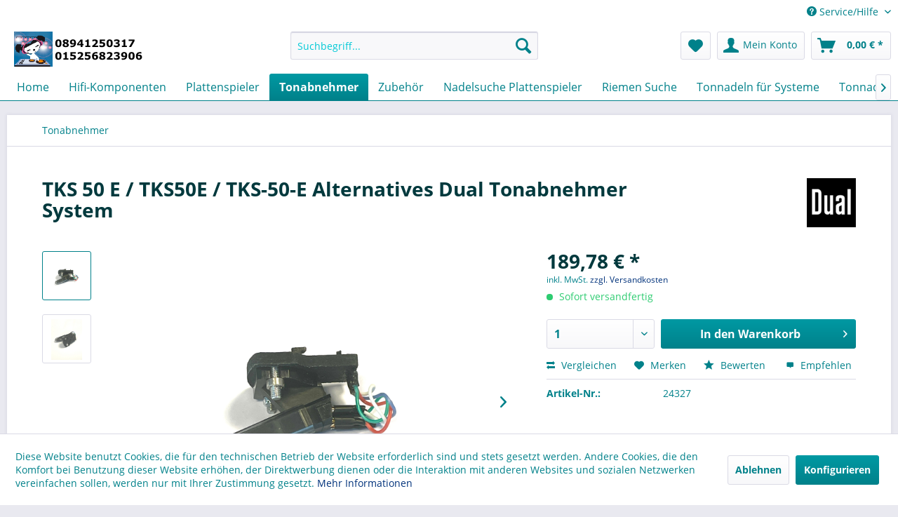

--- FILE ---
content_type: text/html; charset=UTF-8
request_url: https://www.topkaufmusik.de/tonabnehmer/halbzoll-12-zoll/30260/tks-50-e/tks50e/tks-50-e-alternatives-dual-tonabnehmer-system?c=36
body_size: 48967
content:
<!DOCTYPE html> <html class="no-js" lang="de" itemscope="itemscope" itemtype="https://schema.org/WebPage"> <head> <meta charset="utf-8"> <meta name="author" content="" /> <meta name="robots" content="index,follow" /> <meta name="revisit-after" content="15 days" /> <meta name="keywords" content="TKS 50 E / TKS50E / TKS-50-E Alternatives Dual Tonabnehmer SystemMagnetsystem mit spezieller Dual TKS BefestigungTonabnehmer System ist für folgende Dual Plattenspieler geeignet:CS 130 / CS 505 / CS 505-1 / CS 506-1 / CS 508 / CS 528 / CS 607 / CS 6" /> <meta name="description" content="TKS 50 E / TKS50E / TKS-50-E Alternatives Dual Tonabnehmer System Magnetsystem mit spezieller Dual TKS Befestigung Tonabnehmer System ist für folgend…" /> <meta property="og:type" content="product" /> <meta property="og:site_name" content="TOPKAUFMUSIK HiFi Tonnadeln Plattenspieler Verstärker Plattennadeln Schallplattennadel Tonabnehmer Systeme Antriebsriemen Lautsprecher HiFi Equipment Reinigungsprodukte für Vinyl und vieles mehr" /> <meta property="og:url" content="https://www.topkaufmusik.de/tonabnehmer/halbzoll-12-zoll/30260/tks-50-e/tks50e/tks-50-e-alternatives-dual-tonabnehmer-system" /> <meta property="og:title" content="TKS 50 E / TKS50E / TKS-50-E Alternatives Dual Tonabnehmer System" /> <meta property="og:description" content="TKS 50 E / TKS50E / TKS-50-E&amp;nbsp;Alternatives Dual Tonabnehmer System Magnetsystem mit spezieller Dual TKS Befestigung Tonabnehmer…" /> <meta property="og:image" content="https://www.topkaufmusik.de/media/image/06/bd/98/TKS_HS.png" /> <meta property="product:brand" content="Dual" /> <meta property="product:price" content="189,78" /> <meta property="product:product_link" content="https://www.topkaufmusik.de/tonabnehmer/halbzoll-12-zoll/30260/tks-50-e/tks50e/tks-50-e-alternatives-dual-tonabnehmer-system" /> <meta name="twitter:card" content="product" /> <meta name="twitter:site" content="TOPKAUFMUSIK HiFi Tonnadeln Plattenspieler Verstärker Plattennadeln Schallplattennadel Tonabnehmer Systeme Antriebsriemen Lautsprecher HiFi Equipment Reinigungsprodukte für Vinyl und vieles mehr" /> <meta name="twitter:title" content="TKS 50 E / TKS50E / TKS-50-E Alternatives Dual Tonabnehmer System" /> <meta name="twitter:description" content="TKS 50 E / TKS50E / TKS-50-E&amp;nbsp;Alternatives Dual Tonabnehmer System Magnetsystem mit spezieller Dual TKS Befestigung Tonabnehmer…" /> <meta name="twitter:image" content="https://www.topkaufmusik.de/media/image/06/bd/98/TKS_HS.png" /> <meta itemprop="copyrightHolder" content="TOPKAUFMUSIK HiFi Tonnadeln Plattenspieler Verstärker Plattennadeln Schallplattennadel Tonabnehmer Systeme Antriebsriemen Lautsprecher HiFi Equipment Reinigungsprodukte für Vinyl und vieles mehr" /> <meta itemprop="copyrightYear" content="2014 – 2020" /> <meta itemprop="isFamilyFriendly" content="True" /> <meta itemprop="image" content="https://www.topkaufmusik.de/media/image/e0/de/48/logo-tablet.png" /> <meta name="viewport" content="width=device-width, initial-scale=1.0"> <meta name="mobile-web-app-capable" content="yes"> <meta name="apple-mobile-web-app-title" content="TOPKAUFMUSIK HiFi Tonnadeln Plattenspieler Verstärker Plattennadeln Schallplattennadel Tonabnehmer Systeme Antriebsriemen Lautsprecher HiFi Equipment Reinigungsprodukte für Vinyl und vieles mehr"> <meta name="apple-mobile-web-app-capable" content="yes"> <meta name="apple-mobile-web-app-status-bar-style" content="default"> <link rel="apple-touch-icon-precomposed" href="https://www.topkaufmusik.de/media/image/0f/c8/89/TKM_LOGO_EASYBILL.jpg"> <link rel="shortcut icon" href="https://www.topkaufmusik.de/media/image/0f/c8/89/TKM_LOGO_EASYBILL.jpg"> <meta name="msapplication-navbutton-color" content="#00818A" /> <meta name="application-name" content="TOPKAUFMUSIK HiFi Tonnadeln Plattenspieler Verstärker Plattennadeln Schallplattennadel Tonabnehmer Systeme Antriebsriemen Lautsprecher HiFi Equipment Reinigungsprodukte für Vinyl und vieles mehr" /> <meta name="msapplication-starturl" content="https://www.topkaufmusik.de/" /> <meta name="msapplication-window" content="width=1024;height=768" /> <meta name="msapplication-TileImage" content="https://www.topkaufmusik.de/media/image/0f/c8/89/TKM_LOGO_EASYBILL.jpg"> <meta name="msapplication-TileColor" content="#00818A"> <meta name="theme-color" content="#00818A" /> <link rel="canonical" href="https://www.topkaufmusik.de/tonabnehmer/halbzoll-12-zoll/30260/tks-50-e/tks50e/tks-50-e-alternatives-dual-tonabnehmer-system" /> <title itemprop="name">TKS 50 E / TKS50E / TKS-50-E Alternatives Dual Tonabnehmer System | TOPKAUFMUSIK HiFi Tonnadeln Plattenspieler Verstärker Plattennadeln Schallplattennadel Tonabnehmer Systeme Antriebsriemen Lautsprecher HiFi Equipment Reinigungsprodukte für Vinyl und vieles mehr</title> <link href="/web/cache/1755077406_42a3482041f68d04aeefd09ac900770e.css" media="all" rel="stylesheet" type="text/css" /> <script>
window.basketData = {
hasData: false,
data:[]
};
</script> <div data-googleAnalytics="true" data-googleConversionID="G-R9S1MWTG5Q" data-googleConversionLabel="" data-googleConversionLanguage="de" data-googleTrackingID="1641124" data-googleAnonymizeIp="1" data-googleOptOutCookie="" data-googleTrackingLibrary="ga" data-realAmount="" data-showCookieNote="1" data-cookieNoteMode="1" > </div> </head> <body class="is--ctl-detail is--act-index" > <div class="page-wrap"> <noscript class="noscript-main"> <div class="alert is--warning"> <div class="alert--icon"> <i class="icon--element icon--warning"></i> </div> <div class="alert--content"> Um TOPKAUFMUSIK&#x20;HiFi&#x20;Tonnadeln&#x20;Plattenspieler&#x20;Verst&#xE4;rker&#x20;Plattennadeln&#x20;Schallplattennadel&#x20;Tonabnehmer&#x20;Systeme&#x20;Antriebsriemen&#x20;Lautsprecher&#x20;HiFi&#x20;Equipment&#x20;Reinigungsprodukte&#x20;f&#xFC;r&#x20;Vinyl&#x20;und&#x20;vieles&#x20;mehr in vollem Umfang nutzen zu k&ouml;nnen, empfehlen wir Ihnen Javascript in Ihrem Browser zu aktiveren. </div> </div> </noscript> <header class="header-main"> <div class="top-bar"> <div class="container block-group"> <nav class="top-bar--navigation block" role="menubar"> <div class="navigation--entry entry--compare is--hidden" role="menuitem" aria-haspopup="true" data-drop-down-menu="true"> </div> <div class="navigation--entry entry--service has--drop-down" role="menuitem" aria-haspopup="true" data-drop-down-menu="true"> <i class="icon--service"></i> Service/Hilfe <ul class="service--list is--rounded" role="menu"> <li class="service--entry" role="menuitem"> <a class="service--link" href="javascript:openCookieConsentManager()" title="Cookie-Einstellungen" > Cookie-Einstellungen </a> </li> <li class="service--entry" role="menuitem"> <a class="service--link" href="https://www.topkaufmusik.de/impressum" title="Impressum" > Impressum </a> </li> <li class="service--entry" role="menuitem"> <a class="service--link" href="https://www.topkaufmusik.de/agb-und-kundeninformationen" title="AGB und Kundeninformationen" > AGB und Kundeninformationen </a> </li> <li class="service--entry" role="menuitem"> <a class="service--link" href="https://www.topkaufmusik.de/widerrufsbelehrung/muster-widerrufsformular" title="Widerrufsbelehrung / Muster-Widerrufsformular" > Widerrufsbelehrung / Muster-Widerrufsformular </a> </li> <li class="service--entry" role="menuitem"> <a class="service--link" href="https://www.topkaufmusik.de/datenschutzerklaerung" title="Datenschutzerklärung" > Datenschutzerklärung </a> </li> <li class="service--entry" role="menuitem"> <a class="service--link" href="https://www.topkaufmusik.de/zahlung-und-versand" title="Zahlung und Versand" > Zahlung und Versand </a> </li> <li class="service--entry" role="menuitem"> <a class="service--link" href="https://www.topkaufmusik.de/hinweise-zur-batterieentsorgung" title="Hinweise zur Batterieentsorgung" > Hinweise zur Batterieentsorgung </a> </li> <li class="service--entry" role="menuitem"> <a class="service--link" href="https://www.topkaufmusik.de/ueber-uns" title="Über uns" > Über uns </a> </li> <li class="service--entry" role="menuitem"> <a class="service--link" href="https://www.topkaufmusik.de/kontaktformular-von-topkaufmusik" title="Kontakt" target="_self"> Kontakt </a> </li> <li class="service--entry" role="menuitem"> <a class="service--link" href="https://www.topkaufmusik.de/newsletter" title="Newsletter" > Newsletter </a> </li> <li class="service--entry" role="menuitem"> <a class="service--link" href="https://www.topkaufmusik.de/flyer-leitfaden-tonnadeln-systeme" title="Flyer Leitfaden Tonnadeln Systeme" > Flyer Leitfaden Tonnadeln Systeme </a> </li> <li class="service--entry" role="menuitem"> <a class="service--link" href="https://www.topom.de/" title="Bewertungen TOPKAUFMUSIK" target="https://www.topom.de/" rel="nofollow noopener"> Bewertungen TOPKAUFMUSIK </a> </li> </ul> </div> </nav> </div> </div> <div class="container header--navigation"> <div class="logo-main block-group" role="banner"> <div class="logo--shop block"> <a class="logo--link" href="https://www.topkaufmusik.de/" title="TOPKAUFMUSIK HiFi Tonnadeln Plattenspieler Verstärker Plattennadeln Schallplattennadel Tonabnehmer Systeme Antriebsriemen Lautsprecher HiFi Equipment Reinigungsprodukte für Vinyl und vieles mehr - zur Startseite wechseln"> <picture> <source srcset="https://www.topkaufmusik.de/media/image/e0/de/48/logo-tablet.png" media="(min-width: 78.75em)"> <source srcset="https://www.topkaufmusik.de/media/image/e0/de/48/logo-tablet.png" media="(min-width: 64em)"> <source srcset="https://www.topkaufmusik.de/media/image/e0/de/48/logo-tablet.png" media="(min-width: 48em)"> <img srcset="https://www.topkaufmusik.de/media/image/e0/de/48/logo-tablet.png" alt="TOPKAUFMUSIK HiFi Tonnadeln Plattenspieler Verstärker Plattennadeln Schallplattennadel Tonabnehmer Systeme Antriebsriemen Lautsprecher HiFi Equipment Reinigungsprodukte für Vinyl und vieles mehr - zur Startseite wechseln" /> </picture> </a> </div> </div> <nav class="shop--navigation block-group"> <ul class="navigation--list block-group" role="menubar"> <li class="navigation--entry entry--menu-left" role="menuitem"> <a class="entry--link entry--trigger btn is--icon-left" href="#offcanvas--left" data-offcanvas="true" data-offCanvasSelector=".sidebar-main" aria-label="Menü"> <i class="icon--menu"></i> Menü </a> </li> <li class="navigation--entry entry--search" role="menuitem" data-search="true" aria-haspopup="true" data-minLength="2"> <a class="btn entry--link entry--trigger" href="#show-hide--search" title="Suche anzeigen / schließen" aria-label="Suche anzeigen / schließen"> <i class="icon--search"></i> <span class="search--display">Suchen</span> </a> <form action="/search" method="get" class="main-search--form"> <input type="search" name="sSearch" aria-label="Suchbegriff..." class="main-search--field" autocomplete="off" autocapitalize="off" placeholder="Suchbegriff..." maxlength="30" /> <button type="submit" class="main-search--button" aria-label="Suchen"> <i class="icon--search"></i> <span class="main-search--text">Suchen</span> </button> <div class="form--ajax-loader">&nbsp;</div> </form> <div class="main-search--results"></div> </li> <li class="navigation--entry entry--notepad" role="menuitem"> <a href="https://www.topkaufmusik.de/note" title="Merkzettel" aria-label="Merkzettel" class="btn"> <i class="icon--heart"></i> </a> </li> <li class="navigation--entry entry--account" role="menuitem" data-offcanvas="true" data-offCanvasSelector=".account--dropdown-navigation"> <a href="https://www.topkaufmusik.de/account" title="Mein Konto" aria-label="Mein Konto" class="btn is--icon-left entry--link account--link"> <i class="icon--account"></i> <span class="account--display"> Mein Konto </span> </a> </li> <li class="navigation--entry entry--cart" role="menuitem"> <a class="btn is--icon-left cart--link" href="https://www.topkaufmusik.de/checkout/cart" title="Warenkorb" aria-label="Warenkorb"> <span class="cart--display"> Warenkorb </span> <span class="badge is--primary is--minimal cart--quantity is--hidden">0</span> <i class="icon--basket"></i> <span class="cart--amount"> 0,00&nbsp;&euro; * </span> </a> <div class="ajax-loader">&nbsp;</div> </li> </ul> </nav> <div class="container--ajax-cart" data-collapse-cart="true" data-displayMode="offcanvas"></div> </div> </header> <nav class="navigation-main"> <div class="container" data-menu-scroller="true" data-listSelector=".navigation--list.container" data-viewPortSelector=".navigation--list-wrapper"> <div class="navigation--list-wrapper"> <ul class="navigation--list container" role="menubar" itemscope="itemscope" itemtype="https://schema.org/SiteNavigationElement"> <li class="navigation--entry is--home" role="menuitem"><a class="navigation--link is--first" href="https://www.topkaufmusik.de/" title="Home" aria-label="Home" itemprop="url"><span itemprop="name">Home</span></a></li><li class="navigation--entry" role="menuitem"><a class="navigation--link" href="https://www.topkaufmusik.de/hifi-komponenten/" title="Hifi-Komponenten" aria-label="Hifi-Komponenten" itemprop="url"><span itemprop="name">Hifi-Komponenten</span></a></li><li class="navigation--entry" role="menuitem"><a class="navigation--link" href="https://www.topkaufmusik.de/plattenspieler/" title="Plattenspieler" aria-label="Plattenspieler" itemprop="url"><span itemprop="name">Plattenspieler</span></a></li><li class="navigation--entry is--active" role="menuitem"><a class="navigation--link is--active" href="https://www.topkaufmusik.de/tonabnehmer/" title="Tonabnehmer" aria-label="Tonabnehmer" itemprop="url"><span itemprop="name">Tonabnehmer</span></a></li><li class="navigation--entry" role="menuitem"><a class="navigation--link" href="https://www.topkaufmusik.de/zubehoer/" title="Zubehör" aria-label="Zubehör" itemprop="url"><span itemprop="name">Zubehör</span></a></li><li class="navigation--entry" role="menuitem"><a class="navigation--link" href="https://www.topkaufmusik.de/nadelsuche-plattenspieler/" title="Nadelsuche Plattenspieler" aria-label="Nadelsuche Plattenspieler" itemprop="url"><span itemprop="name">Nadelsuche Plattenspieler</span></a></li><li class="navigation--entry" role="menuitem"><a class="navigation--link" href="https://www.topkaufmusik.de/riemen-suche/" title="Riemen Suche" aria-label="Riemen Suche" itemprop="url"><span itemprop="name">Riemen Suche</span></a></li><li class="navigation--entry" role="menuitem"><a class="navigation--link" href="https://www.topkaufmusik.de/tonnadeln-fuer-systeme/" title="Tonnadeln für Systeme" aria-label="Tonnadeln für Systeme" itemprop="url"><span itemprop="name">Tonnadeln für Systeme</span></a></li><li class="navigation--entry" role="menuitem"><a class="navigation--link" href="https://www.topkaufmusik.de/tonnadeln-nach-hersteller-bezeichnung-marke/" title="Tonnadeln nach Hersteller Bezeichnung (Marke)" aria-label="Tonnadeln nach Hersteller Bezeichnung (Marke)" itemprop="url"><span itemprop="name">Tonnadeln nach Hersteller Bezeichnung (Marke)</span></a></li><li class="navigation--entry" role="menuitem"><a class="navigation--link" href="https://www.topkaufmusik.de/hersteller/" title="Hersteller" aria-label="Hersteller" itemprop="url"><span itemprop="name">Hersteller</span></a></li> </ul> </div> <div class="advanced-menu" data-advanced-menu="true" data-hoverDelay="250"> <div class="menu--container"> <div class="button-container"> <a href="https://www.topkaufmusik.de/hifi-komponenten/" class="button--category" aria-label="Zur Kategorie Hifi-Komponenten" title="Zur Kategorie Hifi-Komponenten"> <i class="icon--arrow-right"></i> Zur Kategorie Hifi-Komponenten </a> <span class="button--close"> <i class="icon--cross"></i> </span> </div> <div class="content--wrapper has--content has--teaser"> <ul class="menu--list menu--level-0 columns--3" style="width: 75%;"> <li class="menu--list-item item--level-0" style="width: 100%"> <a href="https://www.topkaufmusik.de/hifi-komponenten/jico-sas-nadeln/" class="menu--list-item-link" aria-label="Jico SAS Nadeln " title="Jico SAS Nadeln ">Jico SAS Nadeln </a> <ul class="menu--list menu--level-1 columns--3"> <li class="menu--list-item item--level-1"> <a href="https://www.topkaufmusik.de/hifi-komponenten/jico-sas-nadeln/boron-nadeltraeger/" class="menu--list-item-link" aria-label="Boron Nadelträger " title="Boron Nadelträger ">Boron Nadelträger </a> </li> <li class="menu--list-item item--level-1"> <a href="https://www.topkaufmusik.de/hifi-komponenten/jico-sas-nadeln/saphir-nadeltraeger/" class="menu--list-item-link" aria-label="Saphir Nadelträger" title="Saphir Nadelträger">Saphir Nadelträger</a> </li> <li class="menu--list-item item--level-1"> <a href="https://www.topkaufmusik.de/hifi-komponenten/jico-sas-nadeln/rubin-nadeltraeger/" class="menu--list-item-link" aria-label="Rubin Nadelträger" title="Rubin Nadelträger">Rubin Nadelträger</a> </li> <li class="menu--list-item item--level-1"> <a href="https://www.topkaufmusik.de/hifi-komponenten/jico-sas-nadeln/nude-tonnadel-serie/" class="menu--list-item-link" aria-label="Nude Tonnadel Serie " title="Nude Tonnadel Serie ">Nude Tonnadel Serie </a> </li> </ul> </li> <li class="menu--list-item item--level-0" style="width: 100%"> <a href="https://www.topkaufmusik.de/hifi-komponenten/topkaufmunich-s-sonder-tonnadeln-schellack-hyperelliptisch-und-shibata/" class="menu--list-item-link" aria-label="Topkaufmunich´s Sonder - Tonnadeln Schellack, Hyperelliptisch und Shibata " title="Topkaufmunich´s Sonder - Tonnadeln Schellack, Hyperelliptisch und Shibata ">Topkaufmunich´s Sonder - Tonnadeln Schellack, Hyperelliptisch und Shibata </a> <ul class="menu--list menu--level-1 columns--3"> <li class="menu--list-item item--level-1"> <a href="https://www.topkaufmusik.de/hifi-komponenten/topkaufmunich-s-sonder-tonnadeln-schellack-hyperelliptisch-und-shibata/shibata/" class="menu--list-item-link" aria-label="Shibata" title="Shibata">Shibata</a> </li> <li class="menu--list-item item--level-1"> <a href="https://www.topkaufmusik.de/hifi-komponenten/topkaufmunich-s-sonder-tonnadeln-schellack-hyperelliptisch-und-shibata/schellack/" class="menu--list-item-link" aria-label="Schellack" title="Schellack">Schellack</a> </li> <li class="menu--list-item item--level-1"> <a href="https://www.topkaufmusik.de/hifi-komponenten/topkaufmunich-s-sonder-tonnadeln-schellack-hyperelliptisch-und-shibata/hyperelliptisch/" class="menu--list-item-link" aria-label="Hyperelliptisch" title="Hyperelliptisch">Hyperelliptisch</a> </li> <li class="menu--list-item item--level-1"> <a href="https://www.topkaufmusik.de/hifi-komponenten/topkaufmunich-s-sonder-tonnadeln-schellack-hyperelliptisch-und-shibata/mono/" class="menu--list-item-link" aria-label="Mono" title="Mono">Mono</a> </li> </ul> </li> <li class="menu--list-item item--level-0" style="width: 100%"> <a href="https://www.topkaufmusik.de/hifi-komponenten/topkaufmunich-s-nackt-elliptische-tonnadeln/" class="menu--list-item-link" aria-label="Topkaufmunich´s Nackt Elliptische Tonnadeln" title="Topkaufmunich´s Nackt Elliptische Tonnadeln">Topkaufmunich´s Nackt Elliptische Tonnadeln</a> </li> <li class="menu--list-item item--level-0" style="width: 100%"> <a href="https://www.topkaufmusik.de/hifi-komponenten/audio-kabel/" class="menu--list-item-link" aria-label="Audio Kabel " title="Audio Kabel ">Audio Kabel </a> <ul class="menu--list menu--level-1 columns--3"> <li class="menu--list-item item--level-1"> <a href="https://www.topkaufmusik.de/hifi-komponenten/audio-kabel/adapter-stecker-kabelschuhe-buchse/" class="menu--list-item-link" aria-label="Adapter / Stecker / Kabelschuhe / Buchse" title="Adapter / Stecker / Kabelschuhe / Buchse">Adapter / Stecker / Kabelschuhe / Buchse</a> </li> <li class="menu--list-item item--level-1"> <a href="https://www.topkaufmusik.de/hifi-komponenten/audio-kabel/balanced-symmetrische-kabel/" class="menu--list-item-link" aria-label="Balanced / Symmetrische -Kabel " title="Balanced / Symmetrische -Kabel ">Balanced / Symmetrische -Kabel </a> </li> <li class="menu--list-item item--level-1"> <a href="https://www.topkaufmusik.de/hifi-komponenten/audio-kabel/cinch-kabel/" class="menu--list-item-link" aria-label="Cinch-Kabel" title="Cinch-Kabel">Cinch-Kabel</a> </li> <li class="menu--list-item item--level-1"> <a href="https://www.topkaufmusik.de/hifi-komponenten/audio-kabel/lautsprecher-kabel/" class="menu--list-item-link" aria-label="Lautsprecher-Kabel" title="Lautsprecher-Kabel">Lautsprecher-Kabel</a> </li> <li class="menu--list-item item--level-1"> <a href="https://www.topkaufmusik.de/hifi-komponenten/audio-kabel/netzkabel/" class="menu--list-item-link" aria-label="Netzkabel" title="Netzkabel">Netzkabel</a> </li> <li class="menu--list-item item--level-1"> <a href="https://www.topkaufmusik.de/hifi-komponenten/audio-kabel/phono-kabel/" class="menu--list-item-link" aria-label="Phono-Kabel" title="Phono-Kabel">Phono-Kabel</a> </li> <li class="menu--list-item item--level-1"> <a href="https://www.topkaufmusik.de/hifi-komponenten/audio-kabel/tonarm-kabel-headshell-kabel-verbindungskabel/" class="menu--list-item-link" aria-label="Tonarm Kabel / Headshell Kabel / Verbindungskabel " title="Tonarm Kabel / Headshell Kabel / Verbindungskabel ">Tonarm Kabel / Headshell Kabel / Verbindungskabel </a> </li> <li class="menu--list-item item--level-1"> <a href="https://www.topkaufmusik.de/hifi-komponenten/audio-kabel/xlr-kabel/" class="menu--list-item-link" aria-label="XLR-Kabel" title="XLR-Kabel">XLR-Kabel</a> </li> </ul> </li> <li class="menu--list-item item--level-0" style="width: 100%"> <a href="https://www.topkaufmusik.de/hifi-komponenten/audio-streamer/" class="menu--list-item-link" aria-label="Audio-Streamer " title="Audio-Streamer ">Audio-Streamer </a> </li> <li class="menu--list-item item--level-0" style="width: 100%"> <a href="https://www.topkaufmusik.de/hifi-komponenten/cd-player/" class="menu--list-item-link" aria-label="CD-Player" title="CD-Player">CD-Player</a> </li> <li class="menu--list-item item--level-0" style="width: 100%"> <a href="https://www.topkaufmusik.de/hifi-komponenten/da-wandler/" class="menu--list-item-link" aria-label="DA-Wandler" title="DA-Wandler">DA-Wandler</a> </li> <li class="menu--list-item item--level-0" style="width: 100%"> <a href="https://www.topkaufmusik.de/hifi-komponenten/headshell/" class="menu--list-item-link" aria-label="Headshell" title="Headshell">Headshell</a> </li> <li class="menu--list-item item--level-0" style="width: 100%"> <a href="https://www.topkaufmusik.de/hifi-komponenten/high-resolution-audio-player/" class="menu--list-item-link" aria-label="High Resolution Audio Player " title="High Resolution Audio Player ">High Resolution Audio Player </a> </li> <li class="menu--list-item item--level-0" style="width: 100%"> <a href="https://www.topkaufmusik.de/hifi-komponenten/kompletanlagen/" class="menu--list-item-link" aria-label="Kompletanlagen" title="Kompletanlagen">Kompletanlagen</a> </li> <li class="menu--list-item item--level-0" style="width: 100%"> <a href="https://www.topkaufmusik.de/hifi-komponenten/kopfhoerer/" class="menu--list-item-link" aria-label="Kopfhörer" title="Kopfhörer">Kopfhörer</a> <ul class="menu--list menu--level-1 columns--3"> <li class="menu--list-item item--level-1"> <a href="https://www.topkaufmusik.de/hifi-komponenten/kopfhoerer/in-ear-kopfhoerer/" class="menu--list-item-link" aria-label="In-Ear Kopfhörer" title="In-Ear Kopfhörer">In-Ear Kopfhörer</a> </li> <li class="menu--list-item item--level-1"> <a href="https://www.topkaufmusik.de/hifi-komponenten/kopfhoerer/over-ear-kopfhoerer/" class="menu--list-item-link" aria-label="Over-Ear Kopfhörer" title="Over-Ear Kopfhörer">Over-Ear Kopfhörer</a> </li> <li class="menu--list-item item--level-1"> <a href="https://www.topkaufmusik.de/hifi-komponenten/kopfhoerer/bluetooth-kopfhoerer/" class="menu--list-item-link" aria-label="Bluetooth Kopfhörer" title="Bluetooth Kopfhörer">Bluetooth Kopfhörer</a> </li> </ul> </li> <li class="menu--list-item item--level-0" style="width: 100%"> <a href="https://www.topkaufmusik.de/hifi-komponenten/kopfhoererverstaerker/" class="menu--list-item-link" aria-label="Kopfhörerverstärker" title="Kopfhörerverstärker">Kopfhörerverstärker</a> </li> <li class="menu--list-item item--level-0" style="width: 100%"> <a href="https://www.topkaufmusik.de/hifi-komponenten/lautsprecher/" class="menu--list-item-link" aria-label="Lautsprecher" title="Lautsprecher">Lautsprecher</a> <ul class="menu--list menu--level-1 columns--3"> <li class="menu--list-item item--level-1"> <a href="https://www.topkaufmusik.de/hifi-komponenten/lautsprecher/standlautsprecher/" class="menu--list-item-link" aria-label="Standlautsprecher" title="Standlautsprecher">Standlautsprecher</a> </li> <li class="menu--list-item item--level-1"> <a href="https://www.topkaufmusik.de/hifi-komponenten/lautsprecher/regallautsprecher/" class="menu--list-item-link" aria-label="Regallautsprecher" title="Regallautsprecher">Regallautsprecher</a> </li> <li class="menu--list-item item--level-1"> <a href="https://www.topkaufmusik.de/hifi-komponenten/lautsprecher/center-speaker/" class="menu--list-item-link" aria-label="Center-Speaker" title="Center-Speaker">Center-Speaker</a> </li> </ul> </li> <li class="menu--list-item item--level-0" style="width: 100%"> <a href="https://www.topkaufmusik.de/hifi-komponenten/netzfilter/" class="menu--list-item-link" aria-label="Netzfilter" title="Netzfilter">Netzfilter</a> </li> <li class="menu--list-item item--level-0" style="width: 100%"> <a href="https://www.topkaufmusik.de/hifi-komponenten/produkte-in-der-vorfuehrung/" class="menu--list-item-link" aria-label="Produkte in der Vorführung " title="Produkte in der Vorführung ">Produkte in der Vorführung </a> </li> <li class="menu--list-item item--level-0" style="width: 100%"> <a href="https://www.topkaufmusik.de/hifi-komponenten/radio/" class="menu--list-item-link" aria-label="Radio" title="Radio">Radio</a> </li> <li class="menu--list-item item--level-0" style="width: 100%"> <a href="https://www.topkaufmusik.de/hifi-komponenten/receiver/" class="menu--list-item-link" aria-label="Receiver" title="Receiver">Receiver</a> </li> <li class="menu--list-item item--level-0" style="width: 100%"> <a href="https://www.topkaufmusik.de/hifi-komponenten/ruecksendungen-vorfuehrer-gebrauchtes/" class="menu--list-item-link" aria-label="Rücksendungen / Vorführer / Gebrauchtes " title="Rücksendungen / Vorführer / Gebrauchtes ">Rücksendungen / Vorführer / Gebrauchtes </a> </li> <li class="menu--list-item item--level-0" style="width: 100%"> <a href="https://www.topkaufmusik.de/hifi-komponenten/schallplatten/" class="menu--list-item-link" aria-label="Schallplatten " title="Schallplatten ">Schallplatten </a> <ul class="menu--list menu--level-1 columns--3"> <li class="menu--list-item item--level-1"> <a href="https://www.topkaufmusik.de/hifi-komponenten/schallplatten/muenchner-eck/" class="menu--list-item-link" aria-label="Münchner Eck " title="Münchner Eck ">Münchner Eck </a> </li> <li class="menu--list-item item--level-1"> <a href="https://www.topkaufmusik.de/hifi-komponenten/schallplatten/gebrauchte-schallplatten/" class="menu--list-item-link" aria-label="Gebrauchte Schallplatten " title="Gebrauchte Schallplatten ">Gebrauchte Schallplatten </a> </li> <li class="menu--list-item item--level-1"> <a href="https://www.topkaufmusik.de/hifi-komponenten/schallplatten/rock/" class="menu--list-item-link" aria-label="Rock" title="Rock">Rock</a> </li> <li class="menu--list-item item--level-1"> <a href="https://www.topkaufmusik.de/hifi-komponenten/schallplatten/elektronische-musik/" class="menu--list-item-link" aria-label="Elektronische Musik" title="Elektronische Musik">Elektronische Musik</a> </li> <li class="menu--list-item item--level-1"> <a href="https://www.topkaufmusik.de/hifi-komponenten/schallplatten/pop/" class="menu--list-item-link" aria-label="Pop" title="Pop">Pop</a> </li> <li class="menu--list-item item--level-1"> <a href="https://www.topkaufmusik.de/hifi-komponenten/schallplatten/funk-soul/" class="menu--list-item-link" aria-label="Funk / Soul" title="Funk / Soul">Funk / Soul</a> </li> <li class="menu--list-item item--level-1"> <a href="https://www.topkaufmusik.de/hifi-komponenten/schallplatten/jazz/" class="menu--list-item-link" aria-label="Jazz" title="Jazz">Jazz</a> </li> <li class="menu--list-item item--level-1"> <a href="https://www.topkaufmusik.de/hifi-komponenten/schallplatten/folk-weltmusik-country/" class="menu--list-item-link" aria-label="Folk, Weltmusik &amp; Country" title="Folk, Weltmusik &amp; Country">Folk, Weltmusik & Country</a> </li> <li class="menu--list-item item--level-1"> <a href="https://www.topkaufmusik.de/hifi-komponenten/schallplatten/hip-hop-rap/" class="menu--list-item-link" aria-label="Hip-Hop / Rap" title="Hip-Hop / Rap">Hip-Hop / Rap</a> </li> <li class="menu--list-item item--level-1"> <a href="https://www.topkaufmusik.de/hifi-komponenten/schallplatten/klassik/" class="menu--list-item-link" aria-label="Klassik" title="Klassik">Klassik</a> </li> <li class="menu--list-item item--level-1"> <a href="https://www.topkaufmusik.de/hifi-komponenten/schallplatten/reggae/" class="menu--list-item-link" aria-label="Reggae" title="Reggae">Reggae</a> </li> <li class="menu--list-item item--level-1"> <a href="https://www.topkaufmusik.de/hifi-komponenten/schallplatten/blues/" class="menu--list-item-link" aria-label="Blues" title="Blues">Blues</a> </li> <li class="menu--list-item item--level-1"> <a href="https://www.topkaufmusik.de/hifi-komponenten/schallplatten/rares/" class="menu--list-item-link" aria-label="Rares" title="Rares">Rares</a> </li> <li class="menu--list-item item--level-1"> <a href="https://www.topkaufmusik.de/hifi-komponenten/schallplatten/high-quality-schallplatten-von-sieveking-sound-mfsl-mofi-etc./" class="menu--list-item-link" aria-label="High - Quality Schallplatten von Sieveking Sound: MFSL MOFI etc. " title="High - Quality Schallplatten von Sieveking Sound: MFSL MOFI etc. ">High - Quality Schallplatten von Sieveking Sound: MFSL MOFI etc. </a> </li> </ul> </li> <li class="menu--list-item item--level-0" style="width: 100%"> <a href="https://www.topkaufmusik.de/hifi-komponenten/tuner/" class="menu--list-item-link" aria-label="Tuner" title="Tuner">Tuner</a> </li> <li class="menu--list-item item--level-0" style="width: 100%"> <a href="https://www.topkaufmusik.de/hifi-komponenten/tonarme/" class="menu--list-item-link" aria-label="Tonarme" title="Tonarme">Tonarme</a> <ul class="menu--list menu--level-1 columns--3"> <li class="menu--list-item item--level-1"> <a href="https://www.topkaufmusik.de/hifi-komponenten/tonarme/acoustic-signature/" class="menu--list-item-link" aria-label="Acoustic-Signature" title="Acoustic-Signature">Acoustic-Signature</a> </li> <li class="menu--list-item item--level-1"> <a href="https://www.topkaufmusik.de/hifi-komponenten/tonarme/rega/" class="menu--list-item-link" aria-label="Rega" title="Rega">Rega</a> </li> <li class="menu--list-item item--level-1"> <a href="https://www.topkaufmusik.de/hifi-komponenten/tonarme/pro-ject/" class="menu--list-item-link" aria-label="Pro-Ject" title="Pro-Ject">Pro-Ject</a> </li> <li class="menu--list-item item--level-1"> <a href="https://www.topkaufmusik.de/hifi-komponenten/tonarme/thorens/" class="menu--list-item-link" aria-label="Thorens" title="Thorens">Thorens</a> </li> </ul> </li> <li class="menu--list-item item--level-0" style="width: 100%"> <a href="https://www.topkaufmusik.de/hifi-komponenten/verstaerker/" class="menu--list-item-link" aria-label="Verstärker" title="Verstärker">Verstärker</a> <ul class="menu--list menu--level-1 columns--3"> <li class="menu--list-item item--level-1"> <a href="https://www.topkaufmusik.de/hifi-komponenten/verstaerker/endstufen/" class="menu--list-item-link" aria-label="Endstufen" title="Endstufen">Endstufen</a> </li> <li class="menu--list-item item--level-1"> <a href="https://www.topkaufmusik.de/hifi-komponenten/verstaerker/vollverstaerker/" class="menu--list-item-link" aria-label="Vollverstärker" title="Vollverstärker">Vollverstärker</a> </li> <li class="menu--list-item item--level-1"> <a href="https://www.topkaufmusik.de/hifi-komponenten/verstaerker/roehrenverstaerker/" class="menu--list-item-link" aria-label="Röhrenverstärker" title="Röhrenverstärker">Röhrenverstärker</a> </li> <li class="menu--list-item item--level-1"> <a href="https://www.topkaufmusik.de/hifi-komponenten/verstaerker/mono-verstaerker/" class="menu--list-item-link" aria-label="Mono-Verstärker" title="Mono-Verstärker">Mono-Verstärker</a> </li> <li class="menu--list-item item--level-1"> <a href="https://www.topkaufmusik.de/hifi-komponenten/verstaerker/phono-vorverstaerker/" class="menu--list-item-link" aria-label="Phono-Vorverstärker" title="Phono-Vorverstärker">Phono-Vorverstärker</a> </li> <li class="menu--list-item item--level-1"> <a href="https://www.topkaufmusik.de/hifi-komponenten/verstaerker/vorstufen/" class="menu--list-item-link" aria-label="Vorstufen" title="Vorstufen">Vorstufen</a> </li> <li class="menu--list-item item--level-1"> <a href="https://www.topkaufmusik.de/hifi-komponenten/verstaerker/uebertrager/" class="menu--list-item-link" aria-label="Übertrager" title="Übertrager">Übertrager</a> </li> </ul> </li> <li class="menu--list-item item--level-0" style="width: 100%"> <a href="https://www.topkaufmusik.de/hifi-komponenten/quellen-umschalter/" class="menu--list-item-link" aria-label="Quellen-Umschalter" title="Quellen-Umschalter">Quellen-Umschalter</a> </li> </ul> <div class="menu--delimiter" style="right: 25%;"></div> <div class="menu--teaser" style="width: 25%;"> <div class="teaser--headline">Hifi-Komponenten</div> <div class="teaser--text"> Headshell / DA-Wandler / CD-Player / Kopfhörer / Kopfhörerverstärker / Verstärker / Vorverstärker und vieles mehr... Wir helfen gerne? Du hast Fragen zu einer Bestellung oder bist unsicher, ob der ausgesuchte Artikel der Passende ist? Wir sind... <a class="teaser--text-link" href="https://www.topkaufmusik.de/hifi-komponenten/" aria-label="mehr erfahren" title="mehr erfahren"> mehr erfahren </a> </div> </div> </div> </div> <div class="menu--container"> <div class="button-container"> <a href="https://www.topkaufmusik.de/plattenspieler/" class="button--category" aria-label="Zur Kategorie Plattenspieler" title="Zur Kategorie Plattenspieler"> <i class="icon--arrow-right"></i> Zur Kategorie Plattenspieler </a> <span class="button--close"> <i class="icon--cross"></i> </span> </div> <div class="content--wrapper has--content has--teaser"> <ul class="menu--list menu--level-0 columns--3" style="width: 75%;"> <li class="menu--list-item item--level-0" style="width: 100%"> <a href="https://www.topkaufmusik.de/plattenspieler/acoustic-signature-plattenspieler/" class="menu--list-item-link" aria-label="Acoustic-Signature Plattenspieler " title="Acoustic-Signature Plattenspieler ">Acoustic-Signature Plattenspieler </a> <ul class="menu--list menu--level-1 columns--3"> <li class="menu--list-item item--level-1"> <a href="https://www.topkaufmusik.de/plattenspieler/acoustic-signature-plattenspieler/maximus-neo/" class="menu--list-item-link" aria-label="MAXIMUS NEO" title="MAXIMUS NEO">MAXIMUS NEO</a> </li> <li class="menu--list-item item--level-1"> <a href="https://www.topkaufmusik.de/plattenspieler/acoustic-signature-plattenspieler/challenger-2018/" class="menu--list-item-link" aria-label="Challenger 2018" title="Challenger 2018">Challenger 2018</a> </li> <li class="menu--list-item item--level-1"> <a href="https://www.topkaufmusik.de/plattenspieler/acoustic-signature-plattenspieler/double-x-neo/" class="menu--list-item-link" aria-label="Double X NEO" title="Double X NEO">Double X NEO</a> </li> <li class="menu--list-item item--level-1"> <a href="https://www.topkaufmusik.de/plattenspieler/acoustic-signature-plattenspieler/tornado-neo/" class="menu--list-item-link" aria-label="Tornado NEO" title="Tornado NEO">Tornado NEO</a> </li> <li class="menu--list-item item--level-1"> <a href="https://www.topkaufmusik.de/plattenspieler/acoustic-signature-plattenspieler/hurricane-neo/" class="menu--list-item-link" aria-label="Hurricane NEO" title="Hurricane NEO">Hurricane NEO</a> </li> <li class="menu--list-item item--level-1"> <a href="https://www.topkaufmusik.de/plattenspieler/acoustic-signature-plattenspieler/typhoon-neo/" class="menu--list-item-link" aria-label="Typhoon NEO" title="Typhoon NEO">Typhoon NEO</a> </li> <li class="menu--list-item item--level-1"> <a href="https://www.topkaufmusik.de/plattenspieler/acoustic-signature-plattenspieler/montana-neo/" class="menu--list-item-link" aria-label="MONTANA NEO" title="MONTANA NEO">MONTANA NEO</a> </li> <li class="menu--list-item item--level-1"> <a href="https://www.topkaufmusik.de/plattenspieler/acoustic-signature-plattenspieler/ascona-neo/" class="menu--list-item-link" aria-label="Ascona NEO" title="Ascona NEO">Ascona NEO</a> </li> <li class="menu--list-item item--level-1"> <a href="https://www.topkaufmusik.de/plattenspieler/acoustic-signature-plattenspieler/invictus-junior-neo/" class="menu--list-item-link" aria-label="Invictus Junior NEO" title="Invictus Junior NEO">Invictus Junior NEO</a> </li> <li class="menu--list-item item--level-1"> <a href="https://www.topkaufmusik.de/plattenspieler/acoustic-signature-plattenspieler/invictus-neo/" class="menu--list-item-link" aria-label="Invictus NEO" title="Invictus NEO">Invictus NEO</a> </li> </ul> </li> <li class="menu--list-item item--level-0" style="width: 100%"> <a href="https://www.topkaufmusik.de/plattenspieler/audio-technica-plattenspieler/" class="menu--list-item-link" aria-label="Audio Technica Plattenspieler" title="Audio Technica Plattenspieler">Audio Technica Plattenspieler</a> <ul class="menu--list menu--level-1 columns--3"> <li class="menu--list-item item--level-1"> <a href="https://www.topkaufmusik.de/plattenspieler/audio-technica-plattenspieler/at-lp-60-usb/" class="menu--list-item-link" aria-label="AT-LP 60 USB" title="AT-LP 60 USB">AT-LP 60 USB</a> </li> <li class="menu--list-item item--level-1"> <a href="https://www.topkaufmusik.de/plattenspieler/audio-technica-plattenspieler/at-lp-60-bt/" class="menu--list-item-link" aria-label="AT-LP 60 BT" title="AT-LP 60 BT">AT-LP 60 BT</a> </li> <li class="menu--list-item item--level-1"> <a href="https://www.topkaufmusik.de/plattenspieler/audio-technica-plattenspieler/at-lp-120/" class="menu--list-item-link" aria-label="AT-LP 120" title="AT-LP 120">AT-LP 120</a> </li> <li class="menu--list-item item--level-1"> <a href="https://www.topkaufmusik.de/plattenspieler/audio-technica-plattenspieler/at-lp-1240/" class="menu--list-item-link" aria-label="AT-LP 1240" title="AT-LP 1240">AT-LP 1240</a> </li> <li class="menu--list-item item--level-1"> <a href="https://www.topkaufmusik.de/plattenspieler/audio-technica-plattenspieler/at-lp-3/" class="menu--list-item-link" aria-label="AT-LP 3" title="AT-LP 3">AT-LP 3</a> </li> <li class="menu--list-item item--level-1"> <a href="https://www.topkaufmusik.de/plattenspieler/audio-technica-plattenspieler/at-lp-5/" class="menu--list-item-link" aria-label="AT-LP 5" title="AT-LP 5">AT-LP 5</a> </li> <li class="menu--list-item item--level-1"> <a href="https://www.topkaufmusik.de/plattenspieler/audio-technica-plattenspieler/at-lpw30tk/" class="menu--list-item-link" aria-label="AT-LPW30TK" title="AT-LPW30TK">AT-LPW30TK</a> </li> <li class="menu--list-item item--level-1"> <a href="https://www.topkaufmusik.de/plattenspieler/audio-technica-plattenspieler/at-lpw50pb/" class="menu--list-item-link" aria-label="AT-LPW50PB" title="AT-LPW50PB">AT-LPW50PB</a> </li> <li class="menu--list-item item--level-1"> <a href="https://www.topkaufmusik.de/plattenspieler/audio-technica-plattenspieler/at-lp8x/" class="menu--list-item-link" aria-label="AT-LP8X" title="AT-LP8X">AT-LP8X</a> </li> <li class="menu--list-item item--level-1"> <a href="https://www.topkaufmusik.de/plattenspieler/audio-technica-plattenspieler/at-lpa2/" class="menu--list-item-link" aria-label="AT-LPA2" title="AT-LPA2">AT-LPA2</a> </li> </ul> </li> <li class="menu--list-item item--level-0" style="width: 100%"> <a href="https://www.topkaufmusik.de/plattenspieler/dual-plattenspieler/" class="menu--list-item-link" aria-label="Dual Plattenspieler" title="Dual Plattenspieler">Dual Plattenspieler</a> <ul class="menu--list menu--level-1 columns--3"> <li class="menu--list-item item--level-1"> <a href="https://www.topkaufmusik.de/plattenspieler/dual-plattenspieler/dual-cs-429/" class="menu--list-item-link" aria-label="Dual CS 429" title="Dual CS 429">Dual CS 429</a> </li> <li class="menu--list-item item--level-1"> <a href="https://www.topkaufmusik.de/plattenspieler/dual-plattenspieler/dual-cs-329/" class="menu--list-item-link" aria-label="Dual CS 329" title="Dual CS 329">Dual CS 329</a> </li> <li class="menu--list-item item--level-1"> <a href="https://www.topkaufmusik.de/plattenspieler/dual-plattenspieler/dual-cs-435-1/" class="menu--list-item-link" aria-label="Dual CS 435-1" title="Dual CS 435-1">Dual CS 435-1</a> </li> <li class="menu--list-item item--level-1"> <a href="https://www.topkaufmusik.de/plattenspieler/dual-plattenspieler/dual-cs-418/" class="menu--list-item-link" aria-label="Dual CS 418" title="Dual CS 418">Dual CS 418</a> </li> <li class="menu--list-item item--level-1"> <a href="https://www.topkaufmusik.de/plattenspieler/dual-plattenspieler/dual-cs-458/" class="menu--list-item-link" aria-label="Dual CS 458" title="Dual CS 458">Dual CS 458</a> </li> <li class="menu--list-item item--level-1"> <a href="https://www.topkaufmusik.de/plattenspieler/dual-plattenspieler/dual-cs-518/" class="menu--list-item-link" aria-label="Dual CS 518" title="Dual CS 518">Dual CS 518</a> </li> <li class="menu--list-item item--level-1"> <a href="https://www.topkaufmusik.de/plattenspieler/dual-plattenspieler/dual-cs-529-bt/" class="menu--list-item-link" aria-label="Dual CS 529 BT" title="Dual CS 529 BT">Dual CS 529 BT</a> </li> <li class="menu--list-item item--level-1"> <a href="https://www.topkaufmusik.de/plattenspieler/dual-plattenspieler/dual-cs-600-mkii/" class="menu--list-item-link" aria-label="Dual CS 600 / MKII " title="Dual CS 600 / MKII ">Dual CS 600 / MKII </a> </li> <li class="menu--list-item item--level-1"> <a href="https://www.topkaufmusik.de/plattenspieler/dual-plattenspieler/dual-cs-618-q/" class="menu--list-item-link" aria-label="Dual CS 618 Q" title="Dual CS 618 Q">Dual CS 618 Q</a> </li> <li class="menu--list-item item--level-1"> <a href="https://www.topkaufmusik.de/plattenspieler/dual-plattenspieler/dual-cs-800/" class="menu--list-item-link" aria-label="Dual CS 800" title="Dual CS 800">Dual CS 800</a> </li> <li class="menu--list-item item--level-1"> <a href="https://www.topkaufmusik.de/plattenspieler/dual-plattenspieler/dual-primus-maximus/" class="menu--list-item-link" aria-label="Dual Primus Maximus" title="Dual Primus Maximus">Dual Primus Maximus</a> </li> </ul> </li> <li class="menu--list-item item--level-0" style="width: 100%"> <a href="https://www.topkaufmusik.de/plattenspieler/rega-plattenspieler/" class="menu--list-item-link" aria-label="Rega Plattenspieler" title="Rega Plattenspieler">Rega Plattenspieler</a> <ul class="menu--list menu--level-1 columns--3"> <li class="menu--list-item item--level-1"> <a href="https://www.topkaufmusik.de/plattenspieler/rega-plattenspieler/rega-planar-1/" class="menu--list-item-link" aria-label="Rega Planar 1" title="Rega Planar 1">Rega Planar 1</a> </li> <li class="menu--list-item item--level-1"> <a href="https://www.topkaufmusik.de/plattenspieler/rega-plattenspieler/rega-planar-2/" class="menu--list-item-link" aria-label="Rega Planar 2" title="Rega Planar 2">Rega Planar 2</a> </li> <li class="menu--list-item item--level-1"> <a href="https://www.topkaufmusik.de/plattenspieler/rega-plattenspieler/rega-planar-3/" class="menu--list-item-link" aria-label="Rega Planar 3" title="Rega Planar 3">Rega Planar 3</a> </li> <li class="menu--list-item item--level-1"> <a href="https://www.topkaufmusik.de/plattenspieler/rega-plattenspieler/rega-planar-6/" class="menu--list-item-link" aria-label="Rega Planar 6" title="Rega Planar 6">Rega Planar 6</a> </li> <li class="menu--list-item item--level-1"> <a href="https://www.topkaufmusik.de/plattenspieler/rega-plattenspieler/rega-planar-8/" class="menu--list-item-link" aria-label="Rega Planar 8" title="Rega Planar 8">Rega Planar 8</a> </li> <li class="menu--list-item item--level-1"> <a href="https://www.topkaufmusik.de/plattenspieler/rega-plattenspieler/rega-planar-10/" class="menu--list-item-link" aria-label="Rega Planar 10" title="Rega Planar 10">Rega Planar 10</a> </li> </ul> </li> <li class="menu--list-item item--level-0" style="width: 100%"> <a href="https://www.topkaufmusik.de/plattenspieler/thorens-plattenspieler/" class="menu--list-item-link" aria-label="Thorens Plattenspieler " title="Thorens Plattenspieler ">Thorens Plattenspieler </a> <ul class="menu--list menu--level-1 columns--3"> <li class="menu--list-item item--level-1"> <a href="https://www.topkaufmusik.de/plattenspieler/thorens-plattenspieler/thorens-td-101-a/" class="menu--list-item-link" aria-label="Thorens TD 101 A" title="Thorens TD 101 A">Thorens TD 101 A</a> </li> <li class="menu--list-item item--level-1"> <a href="https://www.topkaufmusik.de/plattenspieler/thorens-plattenspieler/thorens-td-102-a/" class="menu--list-item-link" aria-label="Thorens TD 102 A" title="Thorens TD 102 A">Thorens TD 102 A</a> </li> <li class="menu--list-item item--level-1"> <a href="https://www.topkaufmusik.de/plattenspieler/thorens-plattenspieler/thorens-td-103-a/" class="menu--list-item-link" aria-label="Thorens TD 103 A" title="Thorens TD 103 A">Thorens TD 103 A</a> </li> <li class="menu--list-item item--level-1"> <a href="https://www.topkaufmusik.de/plattenspieler/thorens-plattenspieler/thorens-td-148-a/" class="menu--list-item-link" aria-label="Thorens TD 148 A" title="Thorens TD 148 A">Thorens TD 148 A</a> </li> <li class="menu--list-item item--level-1"> <a href="https://www.topkaufmusik.de/plattenspieler/thorens-plattenspieler/thorens-td-201/" class="menu--list-item-link" aria-label="Thorens TD 201" title="Thorens TD 201">Thorens TD 201</a> </li> <li class="menu--list-item item--level-1"> <a href="https://www.topkaufmusik.de/plattenspieler/thorens-plattenspieler/thorens-td-202/" class="menu--list-item-link" aria-label="Thorens TD 202" title="Thorens TD 202">Thorens TD 202</a> </li> <li class="menu--list-item item--level-1"> <a href="https://www.topkaufmusik.de/plattenspieler/thorens-plattenspieler/thorens-td-204/" class="menu--list-item-link" aria-label="Thorens TD 204" title="Thorens TD 204">Thorens TD 204</a> </li> <li class="menu--list-item item--level-1"> <a href="https://www.topkaufmusik.de/plattenspieler/thorens-plattenspieler/thorens-td-124-dd/" class="menu--list-item-link" aria-label="Thorens TD 124 DD" title="Thorens TD 124 DD">Thorens TD 124 DD</a> </li> <li class="menu--list-item item--level-1"> <a href="https://www.topkaufmusik.de/plattenspieler/thorens-plattenspieler/thorens-td-295-mk-iv/" class="menu--list-item-link" aria-label="Thorens TD 295 MK IV" title="Thorens TD 295 MK IV">Thorens TD 295 MK IV</a> </li> <li class="menu--list-item item--level-1"> <a href="https://www.topkaufmusik.de/plattenspieler/thorens-plattenspieler/thorens-td-203/" class="menu--list-item-link" aria-label="Thorens TD 203" title="Thorens TD 203">Thorens TD 203</a> </li> <li class="menu--list-item item--level-1"> <a href="https://www.topkaufmusik.de/plattenspieler/thorens-plattenspieler/thorens-td-402-dd/" class="menu--list-item-link" aria-label="Thorens TD 402 DD" title="Thorens TD 402 DD">Thorens TD 402 DD</a> </li> <li class="menu--list-item item--level-1"> <a href="https://www.topkaufmusik.de/plattenspieler/thorens-plattenspieler/thorens-td-403-dd/" class="menu--list-item-link" aria-label="Thorens TD 403 DD" title="Thorens TD 403 DD">Thorens TD 403 DD</a> </li> <li class="menu--list-item item--level-1"> <a href="https://www.topkaufmusik.de/plattenspieler/thorens-plattenspieler/thorens-td-209/" class="menu--list-item-link" aria-label="Thorens TD 209" title="Thorens TD 209">Thorens TD 209</a> </li> <li class="menu--list-item item--level-1"> <a href="https://www.topkaufmusik.de/plattenspieler/thorens-plattenspieler/thorens-td-1500/" class="menu--list-item-link" aria-label="Thorens TD 1500" title="Thorens TD 1500">Thorens TD 1500</a> </li> <li class="menu--list-item item--level-1"> <a href="https://www.topkaufmusik.de/plattenspieler/thorens-plattenspieler/thorens-td-1600-td-1601/" class="menu--list-item-link" aria-label="Thorens TD 1600 / TD 1601" title="Thorens TD 1600 / TD 1601">Thorens TD 1600 / TD 1601</a> </li> </ul> </li> <li class="menu--list-item item--level-0" style="width: 100%"> <a href="https://www.topkaufmusik.de/plattenspieler/pro-ject-plattenspieler/" class="menu--list-item-link" aria-label="Pro-Ject Plattenspieler " title="Pro-Ject Plattenspieler ">Pro-Ject Plattenspieler </a> <ul class="menu--list menu--level-1 columns--3"> <li class="menu--list-item item--level-1"> <a href="https://www.topkaufmusik.de/plattenspieler/pro-ject-plattenspieler/pro-ject-elemental-line/" class="menu--list-item-link" aria-label="Pro-Ject Elemental Line" title="Pro-Ject Elemental Line">Pro-Ject Elemental Line</a> </li> <li class="menu--list-item item--level-1"> <a href="https://www.topkaufmusik.de/plattenspieler/pro-ject-plattenspieler/pro-ject-e-line/" class="menu--list-item-link" aria-label="Pro-Ject E Line" title="Pro-Ject E Line">Pro-Ject E Line</a> </li> <li class="menu--list-item item--level-1"> <a href="https://www.topkaufmusik.de/plattenspieler/pro-ject-plattenspieler/pro-ject-primary-line/" class="menu--list-item-link" aria-label="Pro-Ject Primary Line" title="Pro-Ject Primary Line">Pro-Ject Primary Line</a> </li> <li class="menu--list-item item--level-1"> <a href="https://www.topkaufmusik.de/plattenspieler/pro-ject-plattenspieler/pro-ject-t-line/" class="menu--list-item-link" aria-label="Pro-Ject T Line" title="Pro-Ject T Line">Pro-Ject T Line</a> </li> <li class="menu--list-item item--level-1"> <a href="https://www.topkaufmusik.de/plattenspieler/pro-ject-plattenspieler/pro-ject-juke-box-line/" class="menu--list-item-link" aria-label="Pro-Ject Juke Box Line" title="Pro-Ject Juke Box Line">Pro-Ject Juke Box Line</a> </li> <li class="menu--list-item item--level-1"> <a href="https://www.topkaufmusik.de/plattenspieler/pro-ject-plattenspieler/pro-ject-debut-line/" class="menu--list-item-link" aria-label="Pro-Ject Debut Line" title="Pro-Ject Debut Line">Pro-Ject Debut Line</a> </li> <li class="menu--list-item item--level-1"> <a href="https://www.topkaufmusik.de/plattenspieler/pro-ject-plattenspieler/pro-ject-the-classic-line/" class="menu--list-item-link" aria-label="Pro-Ject The Classic Line" title="Pro-Ject The Classic Line">Pro-Ject The Classic Line</a> </li> <li class="menu--list-item item--level-1"> <a href="https://www.topkaufmusik.de/plattenspieler/pro-ject-plattenspieler/pro-ject-rpm-line/" class="menu--list-item-link" aria-label="Pro-Ject RPM Line" title="Pro-Ject RPM Line">Pro-Ject RPM Line</a> </li> <li class="menu--list-item item--level-1"> <a href="https://www.topkaufmusik.de/plattenspieler/pro-ject-plattenspieler/pro-ject-x-line/" class="menu--list-item-link" aria-label="Pro-Ject X Line" title="Pro-Ject X Line">Pro-Ject X Line</a> </li> <li class="menu--list-item item--level-1"> <a href="https://www.topkaufmusik.de/plattenspieler/pro-ject-plattenspieler/pro-ject-s-shape-line/" class="menu--list-item-link" aria-label="Pro-Ject S-Shape Line" title="Pro-Ject S-Shape Line">Pro-Ject S-Shape Line</a> </li> <li class="menu--list-item item--level-1"> <a href="https://www.topkaufmusik.de/plattenspieler/pro-ject-plattenspieler/pro-ject-signature-line/" class="menu--list-item-link" aria-label="Pro-Ject Signature Line" title="Pro-Ject Signature Line">Pro-Ject Signature Line</a> </li> <li class="menu--list-item item--level-1"> <a href="https://www.topkaufmusik.de/plattenspieler/pro-ject-plattenspieler/pro-ject-special-editions/" class="menu--list-item-link" aria-label="Pro-Ject Special Editions" title="Pro-Ject Special Editions">Pro-Ject Special Editions</a> </li> <li class="menu--list-item item--level-1"> <a href="https://www.topkaufmusik.de/plattenspieler/pro-ject-plattenspieler/pro-ject-vollautomaten-serie-a1/" class="menu--list-item-link" aria-label="Pro-Ject Vollautomaten Serie A1" title="Pro-Ject Vollautomaten Serie A1">Pro-Ject Vollautomaten Serie A1</a> </li> <li class="menu--list-item item--level-1"> <a href="https://www.topkaufmusik.de/plattenspieler/pro-ject-plattenspieler/pro-ject-artist-collection/" class="menu--list-item-link" aria-label="Pro-Ject Artist Collection" title="Pro-Ject Artist Collection">Pro-Ject Artist Collection</a> </li> </ul> </li> <li class="menu--list-item item--level-0" style="width: 100%"> <a href="https://www.topkaufmusik.de/plattenspieler/plattenspieler-halbautomat/" class="menu--list-item-link" aria-label="Plattenspieler Halbautomat" title="Plattenspieler Halbautomat">Plattenspieler Halbautomat</a> </li> <li class="menu--list-item item--level-0" style="width: 100%"> <a href="https://www.topkaufmusik.de/plattenspieler/plattenspieler-vollautomat/" class="menu--list-item-link" aria-label="Plattenspieler Vollautomat" title="Plattenspieler Vollautomat">Plattenspieler Vollautomat</a> </li> <li class="menu--list-item item--level-0" style="width: 100%"> <a href="https://www.topkaufmusik.de/plattenspieler/plattenspieler-manuell/" class="menu--list-item-link" aria-label="Plattenspieler Manuell" title="Plattenspieler Manuell">Plattenspieler Manuell</a> </li> <li class="menu--list-item item--level-0" style="width: 100%"> <a href="https://www.topkaufmusik.de/plattenspieler/plattenspieler-direktantrieb/" class="menu--list-item-link" aria-label="Plattenspieler Direktantrieb" title="Plattenspieler Direktantrieb">Plattenspieler Direktantrieb</a> </li> <li class="menu--list-item item--level-0" style="width: 100%"> <a href="https://www.topkaufmusik.de/plattenspieler/plattenspieler-riemenantrieb/" class="menu--list-item-link" aria-label="Plattenspieler Riemenantrieb" title="Plattenspieler Riemenantrieb">Plattenspieler Riemenantrieb</a> </li> <li class="menu--list-item item--level-0" style="width: 100%"> <a href="https://www.topkaufmusik.de/plattenspieler/plattenspieler-bluetooth/" class="menu--list-item-link" aria-label="Plattenspieler Bluetooth" title="Plattenspieler Bluetooth">Plattenspieler Bluetooth</a> </li> </ul> <div class="menu--delimiter" style="right: 25%;"></div> <div class="menu--teaser" style="width: 25%;"> <div class="teaser--headline">Plattenspieler Audio Technica / Dual / Sony / Thorens / Pro-Ject / Rega / Acoustic-Signature</div> <div class="teaser--text"> Wir helfen gerne? Du hast Fragen zu einer Bestellung oder bist unsicher, ob der ausgesuchte Artikel der Passende ist? Wir sind stehts bemüht, Deine Fragen über&nbsp; Phono- &amp; Audiozubehör, schnell zu beantworten. &nbsp; <a class="teaser--text-link" href="https://www.topkaufmusik.de/plattenspieler/" aria-label="mehr erfahren" title="mehr erfahren"> mehr erfahren </a> </div> </div> </div> </div> <div class="menu--container"> <div class="button-container"> <a href="https://www.topkaufmusik.de/tonabnehmer/" class="button--category" aria-label="Zur Kategorie Tonabnehmer" title="Zur Kategorie Tonabnehmer"> <i class="icon--arrow-right"></i> Zur Kategorie Tonabnehmer </a> <span class="button--close"> <i class="icon--cross"></i> </span> </div> <div class="content--wrapper has--content has--teaser"> <ul class="menu--list menu--level-0 columns--3" style="width: 75%;"> <li class="menu--list-item item--level-0" style="width: 100%"> <a href="https://www.topkaufmusik.de/tonabnehmer/moving-coil/" class="menu--list-item-link" aria-label="Moving Coil " title="Moving Coil ">Moving Coil </a> </li> <li class="menu--list-item item--level-0" style="width: 100%"> <a href="https://www.topkaufmusik.de/tonabnehmer/moving-magnet/" class="menu--list-item-link" aria-label="Moving Magnet " title="Moving Magnet ">Moving Magnet </a> </li> <li class="menu--list-item item--level-0" style="width: 100%"> <a href="https://www.topkaufmusik.de/tonabnehmer/moving-iron/" class="menu--list-item-link" aria-label="Moving Iron" title="Moving Iron">Moving Iron</a> </li> <li class="menu--list-item item--level-0" style="width: 100%"> <a href="https://www.topkaufmusik.de/tonabnehmer/halbzoll-12-zoll/" class="menu--list-item-link" aria-label="Halbzoll (1/2 Zoll)" title="Halbzoll (1/2 Zoll)">Halbzoll (1/2 Zoll)</a> </li> <li class="menu--list-item item--level-0" style="width: 100%"> <a href="https://www.topkaufmusik.de/tonabnehmer/t4p-tonabnehmer-anschluss/" class="menu--list-item-link" aria-label="T4P Tonabnehmer / Anschluss" title="T4P Tonabnehmer / Anschluss">T4P Tonabnehmer / Anschluss</a> </li> <li class="menu--list-item item--level-0" style="width: 100%"> <a href="https://www.topkaufmusik.de/tonabnehmer/tondosen/" class="menu--list-item-link" aria-label="Tondosen" title="Tondosen">Tondosen</a> </li> <li class="menu--list-item item--level-0" style="width: 100%"> <a href="https://www.topkaufmusik.de/tonabnehmer/sme-tonabnehmer-anschluss/" class="menu--list-item-link" aria-label="SME Tonabnehmer / Anschluss" title="SME Tonabnehmer / Anschluss">SME Tonabnehmer / Anschluss</a> </li> <li class="menu--list-item item--level-0" style="width: 100%"> <a href="https://www.topkaufmusik.de/tonabnehmer/dj-systeme/" class="menu--list-item-link" aria-label="DJ-Systeme" title="DJ-Systeme">DJ-Systeme</a> </li> <li class="menu--list-item item--level-0" style="width: 100%"> <a href="https://www.topkaufmusik.de/tonabnehmer/philips-anschluss/" class="menu--list-item-link" aria-label="Philips Anschluss" title="Philips Anschluss">Philips Anschluss</a> </li> <li class="menu--list-item item--level-0" style="width: 100%"> <a href="https://www.topkaufmusik.de/tonabnehmer/dual-ulm-tks-klick/" class="menu--list-item-link" aria-label="DUAL ULM / TKS / Klick" title="DUAL ULM / TKS / Klick">DUAL ULM / TKS / Klick</a> </li> <li class="menu--list-item item--level-0" style="width: 100%"> <a href="https://www.topkaufmusik.de/tonabnehmer/acoustic-signature/" class="menu--list-item-link" aria-label="Acoustic-Signature" title="Acoustic-Signature">Acoustic-Signature</a> </li> <li class="menu--list-item item--level-0" style="width: 100%"> <a href="https://www.topkaufmusik.de/tonabnehmer/audio-technica/" class="menu--list-item-link" aria-label="Audio-Technica " title="Audio-Technica ">Audio-Technica </a> </li> <li class="menu--list-item item--level-0" style="width: 100%"> <a href="https://www.topkaufmusik.de/tonabnehmer/bang-olufsen/" class="menu--list-item-link" aria-label="Bang &amp; Olufsen" title="Bang &amp; Olufsen">Bang & Olufsen</a> </li> <li class="menu--list-item item--level-0" style="width: 100%"> <a href="https://www.topkaufmusik.de/tonabnehmer/denon/" class="menu--list-item-link" aria-label="Denon" title="Denon">Denon</a> </li> <li class="menu--list-item item--level-0" style="width: 100%"> <a href="https://www.topkaufmusik.de/tonabnehmer/dual/" class="menu--list-item-link" aria-label="Dual" title="Dual">Dual</a> </li> <li class="menu--list-item item--level-0" style="width: 100%"> <a href="https://www.topkaufmusik.de/tonabnehmer/elac/" class="menu--list-item-link" aria-label="Elac" title="Elac">Elac</a> </li> <li class="menu--list-item item--level-0" style="width: 100%"> <a href="https://www.topkaufmusik.de/tonabnehmer/emt/" class="menu--list-item-link" aria-label="EMT" title="EMT">EMT</a> </li> <li class="menu--list-item item--level-0" style="width: 100%"> <a href="https://www.topkaufmusik.de/tonabnehmer/excalibur/" class="menu--list-item-link" aria-label="Excalibur" title="Excalibur">Excalibur</a> </li> <li class="menu--list-item item--level-0" style="width: 100%"> <a href="https://www.topkaufmusik.de/tonabnehmer/garrard/" class="menu--list-item-link" aria-label="Garrard" title="Garrard">Garrard</a> </li> <li class="menu--list-item item--level-0" style="width: 100%"> <a href="https://www.topkaufmusik.de/tonabnehmer/goldring/" class="menu--list-item-link" aria-label="Goldring" title="Goldring">Goldring</a> </li> <li class="menu--list-item item--level-0" style="width: 100%"> <a href="https://www.topkaufmusik.de/tonabnehmer/nagaoka/" class="menu--list-item-link" aria-label="Nagaoka" title="Nagaoka">Nagaoka</a> </li> <li class="menu--list-item item--level-0" style="width: 100%"> <a href="https://www.topkaufmusik.de/tonabnehmer/ortofon/" class="menu--list-item-link" aria-label="Ortofon" title="Ortofon">Ortofon</a> </li> <li class="menu--list-item item--level-0" style="width: 100%"> <a href="https://www.topkaufmusik.de/tonabnehmer/piezo/" class="menu--list-item-link" aria-label="Piezo" title="Piezo">Piezo</a> </li> <li class="menu--list-item item--level-0" style="width: 100%"> <a href="https://www.topkaufmusik.de/tonabnehmer/pro-ject/" class="menu--list-item-link" aria-label="Pro-Ject" title="Pro-Ject">Pro-Ject</a> </li> <li class="menu--list-item item--level-0" style="width: 100%"> <a href="https://www.topkaufmusik.de/tonabnehmer/rega/" class="menu--list-item-link" aria-label="Rega" title="Rega">Rega</a> </li> <li class="menu--list-item item--level-0" style="width: 100%"> <a href="https://www.topkaufmusik.de/tonabnehmer/ronette/" class="menu--list-item-link" aria-label="Ronette" title="Ronette">Ronette</a> </li> <li class="menu--list-item item--level-0" style="width: 100%"> <a href="https://www.topkaufmusik.de/tonabnehmer/skyanalog/" class="menu--list-item-link" aria-label="Skyanalog" title="Skyanalog">Skyanalog</a> </li> <li class="menu--list-item item--level-0" style="width: 100%"> <a href="https://www.topkaufmusik.de/tonabnehmer/soundsmith/" class="menu--list-item-link" aria-label="Soundsmith" title="Soundsmith">Soundsmith</a> </li> <li class="menu--list-item item--level-0" style="width: 100%"> <a href="https://www.topkaufmusik.de/tonabnehmer/sumiko/" class="menu--list-item-link" aria-label="Sumiko" title="Sumiko">Sumiko</a> </li> <li class="menu--list-item item--level-0" style="width: 100%"> <a href="https://www.topkaufmusik.de/tonabnehmer/telefunken/" class="menu--list-item-link" aria-label="Telefunken" title="Telefunken">Telefunken</a> </li> <li class="menu--list-item item--level-0" style="width: 100%"> <a href="https://www.topkaufmusik.de/tonabnehmer/thorens/" class="menu--list-item-link" aria-label="Thorens" title="Thorens">Thorens</a> </li> <li class="menu--list-item item--level-0" style="width: 100%"> <a href="https://www.topkaufmusik.de/tonabnehmer/tonar/" class="menu--list-item-link" aria-label="Tonar" title="Tonar">Tonar</a> </li> </ul> <div class="menu--delimiter" style="right: 25%;"></div> <div class="menu--teaser" style="width: 25%;"> <a href="https://www.topkaufmusik.de/tonabnehmer/" aria-label="Zur Kategorie Tonabnehmer" title="Zur Kategorie Tonabnehmer" class="teaser--image" style="background-image: url(https://www.topkaufmusik.de/media/image/8b/8e/ca/vm760slc.jpg);"></a> <div class="teaser--headline">Tonabnehmer Systeme</div> <div class="teaser--text"> Hier finden Sie Systeme der Hersteller Audio Technica / Aue / B &amp; O / BSR / Denon / Dual / Elac / Garrard / Grado / Lesa / Nagaoka / Nivico / Ortofon / Philips / Piezo / Pioneer / Sanyo / SONY / Shure / Sumiko / Telefunken / Vaco Luxor / VEB... <a class="teaser--text-link" href="https://www.topkaufmusik.de/tonabnehmer/" aria-label="mehr erfahren" title="mehr erfahren"> mehr erfahren </a> </div> </div> </div> </div> <div class="menu--container"> <div class="button-container"> <a href="https://www.topkaufmusik.de/zubehoer/" class="button--category" aria-label="Zur Kategorie Zubehör" title="Zur Kategorie Zubehör"> <i class="icon--arrow-right"></i> Zur Kategorie Zubehör </a> <span class="button--close"> <i class="icon--cross"></i> </span> </div> <div class="content--wrapper has--content has--teaser"> <ul class="menu--list menu--level-0 columns--3" style="width: 75%;"> <li class="menu--list-item item--level-0" style="width: 100%"> <a href="https://www.topkaufmusik.de/zubehoer/absorber-fuesse-staender-nadelschutz-wagen-fuer-pro-ject-ds2-ds3-serie/" class="menu--list-item-link" aria-label="Absorber / Füße / Ständer / Nadelschutz / Wagen für Pro-Ject DS2 / DS3 Serie " title="Absorber / Füße / Ständer / Nadelschutz / Wagen für Pro-Ject DS2 / DS3 Serie ">Absorber / Füße / Ständer / Nadelschutz / Wagen für Pro-Ject DS2 / DS3 Serie </a> </li> <li class="menu--list-item item--level-0" style="width: 100%"> <a href="https://www.topkaufmusik.de/zubehoer/ersatzteile-wartung/" class="menu--list-item-link" aria-label="Ersatzteile / Wartung" title="Ersatzteile / Wartung">Ersatzteile / Wartung</a> <ul class="menu--list menu--level-1 columns--3"> <li class="menu--list-item item--level-1"> <a href="https://www.topkaufmusik.de/zubehoer/ersatzteile-wartung/abdeckhauben-staubschutzhauben/" class="menu--list-item-link" aria-label="Abdeckhauben / Staubschutzhauben" title="Abdeckhauben / Staubschutzhauben">Abdeckhauben / Staubschutzhauben</a> </li> <li class="menu--list-item item--level-1"> <a href="https://www.topkaufmusik.de/zubehoer/ersatzteile-wartung/gegengewichte/" class="menu--list-item-link" aria-label="Gegengewichte" title="Gegengewichte">Gegengewichte</a> </li> <li class="menu--list-item item--level-1"> <a href="https://www.topkaufmusik.de/zubehoer/ersatzteile-wartung/kopfhoerer/" class="menu--list-item-link" aria-label="Kopfhörer" title="Kopfhörer">Kopfhörer</a> </li> <li class="menu--list-item item--level-1"> <a href="https://www.topkaufmusik.de/zubehoer/ersatzteile-wartung/plattenteller/" class="menu--list-item-link" aria-label="Plattenteller" title="Plattenteller">Plattenteller</a> </li> <li class="menu--list-item item--level-1"> <a href="https://www.topkaufmusik.de/zubehoer/ersatzteile-wartung/plattenaschmaschinen/" class="menu--list-item-link" aria-label="Plattenaschmaschinen" title="Plattenaschmaschinen">Plattenaschmaschinen</a> </li> <li class="menu--list-item item--level-1"> <a href="https://www.topkaufmusik.de/zubehoer/ersatzteile-wartung/roehren/" class="menu--list-item-link" aria-label="Röhren" title="Röhren">Röhren</a> </li> <li class="menu--list-item item--level-1"> <a href="https://www.topkaufmusik.de/zubehoer/ersatzteile-wartung/scharniere/" class="menu--list-item-link" aria-label="Scharniere" title="Scharniere">Scharniere</a> </li> <li class="menu--list-item item--level-1"> <a href="https://www.topkaufmusik.de/zubehoer/ersatzteile-wartung/steuerpimpel/" class="menu--list-item-link" aria-label="Steuerpimpel" title="Steuerpimpel">Steuerpimpel</a> </li> </ul> </li> <li class="menu--list-item item--level-0" style="width: 100%"> <a href="https://www.topkaufmusik.de/zubehoer/justage-montage/" class="menu--list-item-link" aria-label="Justage / Montage" title="Justage / Montage">Justage / Montage</a> <ul class="menu--list menu--level-1 columns--3"> <li class="menu--list-item item--level-1"> <a href="https://www.topkaufmusik.de/zubehoer/justage-montage/anti-skating/" class="menu--list-item-link" aria-label="Anti-Skating " title="Anti-Skating ">Anti-Skating </a> </li> <li class="menu--list-item item--level-1"> <a href="https://www.topkaufmusik.de/zubehoer/justage-montage/einstellschablonen/" class="menu--list-item-link" aria-label="Einstellschablonen" title="Einstellschablonen">Einstellschablonen</a> </li> <li class="menu--list-item item--level-1"> <a href="https://www.topkaufmusik.de/zubehoer/justage-montage/schrauben/" class="menu--list-item-link" aria-label="Schrauben" title="Schrauben">Schrauben</a> </li> <li class="menu--list-item item--level-1"> <a href="https://www.topkaufmusik.de/zubehoer/justage-montage/strobo/" class="menu--list-item-link" aria-label="Strobo" title="Strobo">Strobo</a> </li> <li class="menu--list-item item--level-1"> <a href="https://www.topkaufmusik.de/zubehoer/justage-montage/tonarmlift/" class="menu--list-item-link" aria-label="Tonarmlift" title="Tonarmlift">Tonarmlift</a> </li> <li class="menu--list-item item--level-1"> <a href="https://www.topkaufmusik.de/zubehoer/justage-montage/tonarmwaagen/" class="menu--list-item-link" aria-label="Tonarmwaagen" title="Tonarmwaagen">Tonarmwaagen</a> </li> <li class="menu--list-item item--level-1"> <a href="https://www.topkaufmusik.de/zubehoer/justage-montage/wasserwaagen-libellen/" class="menu--list-item-link" aria-label="Wasserwaagen / Libellen" title="Wasserwaagen / Libellen">Wasserwaagen / Libellen</a> </li> </ul> </li> <li class="menu--list-item item--level-0" style="width: 100%"> <a href="https://www.topkaufmusik.de/zubehoer/mint-magazin/" class="menu--list-item-link" aria-label="MINT Magazin " title="MINT Magazin ">MINT Magazin </a> </li> <li class="menu--list-item item--level-0" style="width: 100%"> <a href="https://www.topkaufmusik.de/zubehoer/reinigung-pflege-aufbewahrung/" class="menu--list-item-link" aria-label="Reinigung / Pflege / Aufbewahrung " title="Reinigung / Pflege / Aufbewahrung ">Reinigung / Pflege / Aufbewahrung </a> <ul class="menu--list menu--level-1 columns--3"> <li class="menu--list-item item--level-1"> <a href="https://www.topkaufmusik.de/zubehoer/reinigung-pflege-aufbewahrung/aufbewahrung/" class="menu--list-item-link" aria-label="Aufbewahrung " title="Aufbewahrung ">Aufbewahrung </a> </li> <li class="menu--list-item item--level-1"> <a href="https://www.topkaufmusik.de/zubehoer/reinigung-pflege-aufbewahrung/aussen-innenhuellen/" class="menu--list-item-link" aria-label="Außen / Innenhüllen" title="Außen / Innenhüllen">Außen / Innenhüllen</a> </li> <li class="menu--list-item item--level-1"> <a href="https://www.topkaufmusik.de/zubehoer/reinigung-pflege-aufbewahrung/nadelreiniger/" class="menu--list-item-link" aria-label="Nadelreiniger" title="Nadelreiniger">Nadelreiniger</a> </li> <li class="menu--list-item item--level-1"> <a href="https://www.topkaufmusik.de/zubehoer/reinigung-pflege-aufbewahrung/nassreinigung/" class="menu--list-item-link" aria-label="Nassreinigung" title="Nassreinigung">Nassreinigung</a> </li> <li class="menu--list-item item--level-1"> <a href="https://www.topkaufmusik.de/zubehoer/reinigung-pflege-aufbewahrung/oele/" class="menu--list-item-link" aria-label="Öle" title="Öle">Öle</a> </li> <li class="menu--list-item item--level-1"> <a href="https://www.topkaufmusik.de/zubehoer/reinigung-pflege-aufbewahrung/plattenwaschmaschinen-plattenbuegler/" class="menu--list-item-link" aria-label="Plattenwaschmaschinen / Plattenbügler " title="Plattenwaschmaschinen / Plattenbügler ">Plattenwaschmaschinen / Plattenbügler </a> </li> <li class="menu--list-item item--level-1"> <a href="https://www.topkaufmusik.de/zubehoer/reinigung-pflege-aufbewahrung/trockenreinigung/" class="menu--list-item-link" aria-label="Trockenreinigung" title="Trockenreinigung">Trockenreinigung</a> </li> </ul> </li> <li class="menu--list-item item--level-0" style="width: 100%"> <a href="https://www.topkaufmusik.de/zubehoer/slipmats/" class="menu--list-item-link" aria-label="Slipmats" title="Slipmats">Slipmats</a> </li> <li class="menu--list-item item--level-0" style="width: 100%"> <a href="https://www.topkaufmusik.de/zubehoer/stabilizer-plattenklemmen-pucks/" class="menu--list-item-link" aria-label="Stabilizer / Plattenklemmen &amp; Pucks" title="Stabilizer / Plattenklemmen &amp; Pucks">Stabilizer / Plattenklemmen & Pucks</a> </li> </ul> <div class="menu--delimiter" style="right: 25%;"></div> <div class="menu--teaser" style="width: 25%;"> <div class="teaser--headline">Zubehör</div> <div class="teaser--text"> Plattenspieler Zubehör&nbsp; Absorber&nbsp; Geräte Füße&nbsp; Ständer&nbsp; Abdeckhauben Gegengewichte Plattenteller Röhren Scharniere Steuerpimpel&nbsp; Anti-Skating&nbsp; Einstellschablonen Schrauben Strobo Tonarmlift Tonarmwaagen... <a class="teaser--text-link" href="https://www.topkaufmusik.de/zubehoer/" aria-label="mehr erfahren" title="mehr erfahren"> mehr erfahren </a> </div> </div> </div> </div> <div class="menu--container"> <div class="button-container"> <a href="https://www.topkaufmusik.de/nadelsuche-plattenspieler/" class="button--category" aria-label="Zur Kategorie Nadelsuche Plattenspieler" title="Zur Kategorie Nadelsuche Plattenspieler"> <i class="icon--arrow-right"></i> Zur Kategorie Nadelsuche Plattenspieler </a> <span class="button--close"> <i class="icon--cross"></i> </span> </div> <div class="content--wrapper has--content has--teaser"> <ul class="menu--list menu--level-0 columns--3" style="width: 75%;"> <li class="menu--list-item item--level-0" style="width: 100%"> <a href="https://www.topkaufmusik.de/nadelsuche-plattenspieler/tonnadeln-fuer-plattenspieler-von-acos/" class="menu--list-item-link" aria-label="Tonnadeln für Plattenspieler von Acos " title="Tonnadeln für Plattenspieler von Acos ">Tonnadeln für Plattenspieler von Acos </a> </li> <li class="menu--list-item item--level-0" style="width: 100%"> <a href="https://www.topkaufmusik.de/nadelsuche-plattenspieler/tonnadeln-fuer-plattenspieler-von-acura/" class="menu--list-item-link" aria-label="Tonnadeln für Plattenspieler von Acura" title="Tonnadeln für Plattenspieler von Acura">Tonnadeln für Plattenspieler von Acura</a> </li> <li class="menu--list-item item--level-0" style="width: 100%"> <a href="https://www.topkaufmusik.de/nadelsuche-plattenspieler/tonnadeln-fuer-plattenspieler-von-adc/" class="menu--list-item-link" aria-label="Tonnadeln für Plattenspieler von ADC" title="Tonnadeln für Plattenspieler von ADC">Tonnadeln für Plattenspieler von ADC</a> </li> <li class="menu--list-item item--level-0" style="width: 100%"> <a href="https://www.topkaufmusik.de/nadelsuche-plattenspieler/tonnadel-fuer-plattenspieler-von-aera/" class="menu--list-item-link" aria-label="Tonnadel für Plattenspieler von AERA" title="Tonnadel für Plattenspieler von AERA">Tonnadel für Plattenspieler von AERA</a> </li> <li class="menu--list-item item--level-0" style="width: 100%"> <a href="https://www.topkaufmusik.de/nadelsuche-plattenspieler/tonnadeln-fuer-plattenspieler-von-aimor/" class="menu--list-item-link" aria-label="Tonnadeln für Plattenspieler von Aimor" title="Tonnadeln für Plattenspieler von Aimor">Tonnadeln für Plattenspieler von Aimor</a> </li> <li class="menu--list-item item--level-0" style="width: 100%"> <a href="https://www.topkaufmusik.de/nadelsuche-plattenspieler/tonnadeln-fuer-plattenspieler-von-aiwa/" class="menu--list-item-link" aria-label="Tonnadeln für Plattenspieler von Aiwa" title="Tonnadeln für Plattenspieler von Aiwa">Tonnadeln für Plattenspieler von Aiwa</a> </li> <li class="menu--list-item item--level-0" style="width: 100%"> <a href="https://www.topkaufmusik.de/nadelsuche-plattenspieler/tonnadeln-fuer-plattenspieler-von-akai/" class="menu--list-item-link" aria-label="Tonnadeln für Plattenspieler von Akai" title="Tonnadeln für Plattenspieler von Akai">Tonnadeln für Plattenspieler von Akai</a> </li> <li class="menu--list-item item--level-0" style="width: 100%"> <a href="https://www.topkaufmusik.de/nadelsuche-plattenspieler/tonnadeln-fuer-plattenspieler-von-alba/" class="menu--list-item-link" aria-label="Tonnadeln für Plattenspieler von Alba" title="Tonnadeln für Plattenspieler von Alba">Tonnadeln für Plattenspieler von Alba</a> </li> <li class="menu--list-item item--level-0" style="width: 100%"> <a href="https://www.topkaufmusik.de/nadelsuche-plattenspieler/tonnadeln-fuer-plattenspieler-von-alpha/" class="menu--list-item-link" aria-label="Tonnadeln für Plattenspieler von Alpha" title="Tonnadeln für Plattenspieler von Alpha">Tonnadeln für Plattenspieler von Alpha</a> </li> <li class="menu--list-item item--level-0" style="width: 100%"> <a href="https://www.topkaufmusik.de/nadelsuche-plattenspieler/tonnadeln-fuer-plattenspieler-von-altus/" class="menu--list-item-link" aria-label="Tonnadeln für Plattenspieler von Altus" title="Tonnadeln für Plattenspieler von Altus">Tonnadeln für Plattenspieler von Altus</a> </li> <li class="menu--list-item item--level-0" style="width: 100%"> <a href="https://www.topkaufmusik.de/nadelsuche-plattenspieler/tonnadeln-fuer-plattenspieler-von-anitech/" class="menu--list-item-link" aria-label="Tonnadeln für Plattenspieler von Anitech" title="Tonnadeln für Plattenspieler von Anitech">Tonnadeln für Plattenspieler von Anitech</a> </li> <li class="menu--list-item item--level-0" style="width: 100%"> <a href="https://www.topkaufmusik.de/nadelsuche-plattenspieler/tonnadeln-fuer-plattenspieler-von-argon/" class="menu--list-item-link" aria-label="Tonnadeln für Plattenspieler von ARGON" title="Tonnadeln für Plattenspieler von ARGON">Tonnadeln für Plattenspieler von ARGON</a> </li> <li class="menu--list-item item--level-0" style="width: 100%"> <a href="https://www.topkaufmusik.de/nadelsuche-plattenspieler/tonnadeln-fuer-plattenspieler-von-armstrad/" class="menu--list-item-link" aria-label="Tonnadeln für Plattenspieler von Armstrad" title="Tonnadeln für Plattenspieler von Armstrad">Tonnadeln für Plattenspieler von Armstrad</a> </li> <li class="menu--list-item item--level-0" style="width: 100%"> <a href="https://www.topkaufmusik.de/nadelsuche-plattenspieler/tonnadeln-fuer-plattenspieler-von-artur/" class="menu--list-item-link" aria-label="Tonnadeln für Plattenspieler von Artur" title="Tonnadeln für Plattenspieler von Artur">Tonnadeln für Plattenspieler von Artur</a> </li> <li class="menu--list-item item--level-0" style="width: 100%"> <a href="https://www.topkaufmusik.de/nadelsuche-plattenspieler/tonnadeln-fuer-plattenspieler-von-as/" class="menu--list-item-link" aria-label="Tonnadeln für Plattenspieler von AS" title="Tonnadeln für Plattenspieler von AS">Tonnadeln für Plattenspieler von AS</a> </li> <li class="menu--list-item item--level-0" style="width: 100%"> <a href="https://www.topkaufmusik.de/nadelsuche-plattenspieler/tonnadeln-fuer-plattenspieler-von-atm/" class="menu--list-item-link" aria-label="Tonnadeln für Plattenspieler von ATM" title="Tonnadeln für Plattenspieler von ATM">Tonnadeln für Plattenspieler von ATM</a> </li> <li class="menu--list-item item--level-0" style="width: 100%"> <a href="https://www.topkaufmusik.de/nadelsuche-plattenspieler/tonnadeln-fuer-plattenspieler-von-audio/" class="menu--list-item-link" aria-label="Tonnadeln für Plattenspieler von Audio" title="Tonnadeln für Plattenspieler von Audio">Tonnadeln für Plattenspieler von Audio</a> </li> <li class="menu--list-item item--level-0" style="width: 100%"> <a href="https://www.topkaufmusik.de/nadelsuche-plattenspieler/tonnadeln-fuer-plattenspieler-von-audio-lux/" class="menu--list-item-link" aria-label="Tonnadeln für Plattenspieler von Audio Lux" title="Tonnadeln für Plattenspieler von Audio Lux">Tonnadeln für Plattenspieler von Audio Lux</a> </li> <li class="menu--list-item item--level-0" style="width: 100%"> <a href="https://www.topkaufmusik.de/nadelsuche-plattenspieler/tonnadeln-fuer-plattenspieler-von-audion/" class="menu--list-item-link" aria-label="Tonnadeln für Plattenspieler von Audion" title="Tonnadeln für Plattenspieler von Audion">Tonnadeln für Plattenspieler von Audion</a> </li> <li class="menu--list-item item--level-0" style="width: 100%"> <a href="https://www.topkaufmusik.de/nadelsuche-plattenspieler/tonnadeln-fuer-plattenspieler-von-audio-reflex/" class="menu--list-item-link" aria-label="Tonnadeln für Plattenspieler von Audio Reflex" title="Tonnadeln für Plattenspieler von Audio Reflex">Tonnadeln für Plattenspieler von Audio Reflex</a> </li> <li class="menu--list-item item--level-0" style="width: 100%"> <a href="https://www.topkaufmusik.de/nadelsuche-plattenspieler/tonnadeln-fuer-plattenspieler-von-audio-sonic/" class="menu--list-item-link" aria-label="Tonnadeln für Plattenspieler von Audio Sonic" title="Tonnadeln für Plattenspieler von Audio Sonic">Tonnadeln für Plattenspieler von Audio Sonic</a> </li> <li class="menu--list-item item--level-0" style="width: 100%"> <a href="https://www.topkaufmusik.de/nadelsuche-plattenspieler/tonnadeln-fuer-plattenspieler-von-audio-technica/" class="menu--list-item-link" aria-label="Tonnadeln für Plattenspieler von Audio Technica" title="Tonnadeln für Plattenspieler von Audio Technica">Tonnadeln für Plattenspieler von Audio Technica</a> </li> <li class="menu--list-item item--level-0" style="width: 100%"> <a href="https://www.topkaufmusik.de/nadelsuche-plattenspieler/tonnadeln-fuer-plattenspieler-von-auna/" class="menu--list-item-link" aria-label="Tonnadeln für Plattenspieler von Auna" title="Tonnadeln für Plattenspieler von Auna">Tonnadeln für Plattenspieler von Auna</a> </li> <li class="menu--list-item item--level-0" style="width: 100%"> <a href="https://www.topkaufmusik.de/nadelsuche-plattenspieler/tonnadeln-fuer-plattenspieler-von-avnet/" class="menu--list-item-link" aria-label="Tonnadeln für Plattenspieler von Avnet" title="Tonnadeln für Plattenspieler von Avnet">Tonnadeln für Plattenspieler von Avnet</a> </li> <li class="menu--list-item item--level-0" style="width: 100%"> <a href="https://www.topkaufmusik.de/nadelsuche-plattenspieler/tonnadeln-fuer-plattenspieler-von-avistona/" class="menu--list-item-link" aria-label="Tonnadeln für Plattenspieler von Avistona" title="Tonnadeln für Plattenspieler von Avistona">Tonnadeln für Plattenspieler von Avistona</a> </li> <li class="menu--list-item item--level-0" style="width: 100%"> <a href="https://www.topkaufmusik.de/nadelsuche-plattenspieler/tonnadeln-fuer-plattenspieler-von-awa/" class="menu--list-item-link" aria-label="Tonnadeln für Plattenspieler von Awa" title="Tonnadeln für Plattenspieler von Awa">Tonnadeln für Plattenspieler von Awa</a> </li> <li class="menu--list-item item--level-0" style="width: 100%"> <a href="https://www.topkaufmusik.de/nadelsuche-plattenspieler/tonnadeln-fuer-plattenspieler-von-diverse-a/" class="menu--list-item-link" aria-label="Tonnadeln für Plattenspieler von Diverse A" title="Tonnadeln für Plattenspieler von Diverse A">Tonnadeln für Plattenspieler von Diverse A</a> </li> <li class="menu--list-item item--level-0" style="width: 100%"> <a href="https://www.topkaufmusik.de/nadelsuche-plattenspieler/tonnadeln-fuer-plattenspieler-von-bang-olufsen/" class="menu--list-item-link" aria-label="Tonnadeln für Plattenspieler von Bang &amp; Olufsen" title="Tonnadeln für Plattenspieler von Bang &amp; Olufsen">Tonnadeln für Plattenspieler von Bang & Olufsen</a> </li> <li class="menu--list-item item--level-0" style="width: 100%"> <a href="https://www.topkaufmusik.de/nadelsuche-plattenspieler/tonnadeln-fuer-plattenspieler-von-benytone/" class="menu--list-item-link" aria-label="Tonnadeln für Plattenspieler von Benytone " title="Tonnadeln für Plattenspieler von Benytone ">Tonnadeln für Plattenspieler von Benytone </a> </li> <li class="menu--list-item item--level-0" style="width: 100%"> <a href="https://www.topkaufmusik.de/nadelsuche-plattenspieler/tonnadeln-fuer-plattenspieler-von-bertelsmann/" class="menu--list-item-link" aria-label="Tonnadeln für Plattenspieler von Bertelsmann" title="Tonnadeln für Plattenspieler von Bertelsmann">Tonnadeln für Plattenspieler von Bertelsmann</a> </li> <li class="menu--list-item item--level-0" style="width: 100%"> <a href="https://www.topkaufmusik.de/nadelsuche-plattenspieler/tonnadeln-fuer-plattenspieler-von-berton-beston/" class="menu--list-item-link" aria-label="Tonnadeln für Plattenspieler von Berton / Beston" title="Tonnadeln für Plattenspieler von Berton / Beston">Tonnadeln für Plattenspieler von Berton / Beston</a> </li> <li class="menu--list-item item--level-0" style="width: 100%"> <a href="https://www.topkaufmusik.de/nadelsuche-plattenspieler/tonnadeln-fuer-plattenspieler-von-bigben/" class="menu--list-item-link" aria-label="Tonnadeln für Plattenspieler von BigBen" title="Tonnadeln für Plattenspieler von BigBen">Tonnadeln für Plattenspieler von BigBen</a> </li> <li class="menu--list-item item--level-0" style="width: 100%"> <a href="https://www.topkaufmusik.de/nadelsuche-plattenspieler/tonnadeln-fuer-plattenspieler-von-blaupunkt/" class="menu--list-item-link" aria-label="Tonnadeln für Plattenspieler von Blaupunkt" title="Tonnadeln für Plattenspieler von Blaupunkt">Tonnadeln für Plattenspieler von Blaupunkt</a> </li> <li class="menu--list-item item--level-0" style="width: 100%"> <a href="https://www.topkaufmusik.de/nadelsuche-plattenspieler/tonnadeln-fuer-plattenspieler-von-block-audio/" class="menu--list-item-link" aria-label="Tonnadeln für Plattenspieler von Block-Audio" title="Tonnadeln für Plattenspieler von Block-Audio">Tonnadeln für Plattenspieler von Block-Audio</a> </li> <li class="menu--list-item item--level-0" style="width: 100%"> <a href="https://www.topkaufmusik.de/nadelsuche-plattenspieler/tonnadeln-fuer-plattenspieler-von-brandt-brand/" class="menu--list-item-link" aria-label="Tonnadeln für Plattenspieler von Brandt / Brand" title="Tonnadeln für Plattenspieler von Brandt / Brand">Tonnadeln für Plattenspieler von Brandt / Brand</a> </li> <li class="menu--list-item item--level-0" style="width: 100%"> <a href="https://www.topkaufmusik.de/nadelsuche-plattenspieler/tonnadeln-fuer-plattenspieler-von-braun/" class="menu--list-item-link" aria-label="Tonnadeln für Plattenspieler von Braun" title="Tonnadeln für Plattenspieler von Braun">Tonnadeln für Plattenspieler von Braun</a> </li> <li class="menu--list-item item--level-0" style="width: 100%"> <a href="https://www.topkaufmusik.de/nadelsuche-plattenspieler/tonnadeln-fuer-plattenspieler-von-brother/" class="menu--list-item-link" aria-label="Tonnadeln für Plattenspieler von Brother" title="Tonnadeln für Plattenspieler von Brother">Tonnadeln für Plattenspieler von Brother</a> </li> <li class="menu--list-item item--level-0" style="width: 100%"> <a href="https://www.topkaufmusik.de/nadelsuche-plattenspieler/tonnadeln-fuer-plattenspieler-von-bruns/" class="menu--list-item-link" aria-label="Tonnadeln für Plattenspieler von Bruns" title="Tonnadeln für Plattenspieler von Bruns">Tonnadeln für Plattenspieler von Bruns</a> </li> <li class="menu--list-item item--level-0" style="width: 100%"> <a href="https://www.topkaufmusik.de/nadelsuche-plattenspieler/tonnadeln-fuer-plattenspieler-von-bsr/" class="menu--list-item-link" aria-label="Tonnadeln für Plattenspieler von BSR" title="Tonnadeln für Plattenspieler von BSR">Tonnadeln für Plattenspieler von BSR</a> </li> <li class="menu--list-item item--level-0" style="width: 100%"> <a href="https://www.topkaufmusik.de/nadelsuche-plattenspieler/tonnadeln-fuer-plattenspieler-von-bush/" class="menu--list-item-link" aria-label="Tonnadeln für Plattenspieler von Bush" title="Tonnadeln für Plattenspieler von Bush">Tonnadeln für Plattenspieler von Bush</a> </li> <li class="menu--list-item item--level-0" style="width: 100%"> <a href="https://www.topkaufmusik.de/nadelsuche-plattenspieler/tonnadeln-fuer-plattenspieler-von-calypso/" class="menu--list-item-link" aria-label="Tonnadeln für Plattenspieler von Calypso" title="Tonnadeln für Plattenspieler von Calypso">Tonnadeln für Plattenspieler von Calypso</a> </li> <li class="menu--list-item item--level-0" style="width: 100%"> <a href="https://www.topkaufmusik.de/nadelsuche-plattenspieler/tonnadeln-fuer-plattenspieler-von-cec/" class="menu--list-item-link" aria-label="Tonnadeln für Plattenspieler von CEC" title="Tonnadeln für Plattenspieler von CEC">Tonnadeln für Plattenspieler von CEC</a> </li> <li class="menu--list-item item--level-0" style="width: 100%"> <a href="https://www.topkaufmusik.de/nadelsuche-plattenspieler/tonnadeln-fuer-plattenspieler-von-columbia/" class="menu--list-item-link" aria-label="Tonnadeln für Plattenspieler von Columbia" title="Tonnadeln für Plattenspieler von Columbia">Tonnadeln für Plattenspieler von Columbia</a> </li> <li class="menu--list-item item--level-0" style="width: 100%"> <a href="https://www.topkaufmusik.de/nadelsuche-plattenspieler/tonnadeln-fuer-plattenspieler-von-condor/" class="menu--list-item-link" aria-label="Tonnadeln für Plattenspieler von Condor" title="Tonnadeln für Plattenspieler von Condor">Tonnadeln für Plattenspieler von Condor</a> </li> <li class="menu--list-item item--level-0" style="width: 100%"> <a href="https://www.topkaufmusik.de/nadelsuche-plattenspieler/tonnadeln-fuer-plattenspieler-von-coner/" class="menu--list-item-link" aria-label="Tonnadeln für Plattenspieler von Coner" title="Tonnadeln für Plattenspieler von Coner">Tonnadeln für Plattenspieler von Coner</a> </li> <li class="menu--list-item item--level-0" style="width: 100%"> <a href="https://www.topkaufmusik.de/nadelsuche-plattenspieler/tonnadeln-fuer-plattenspieler-von-cosmo/" class="menu--list-item-link" aria-label="Tonnadeln für Plattenspieler von Cosmo" title="Tonnadeln für Plattenspieler von Cosmo">Tonnadeln für Plattenspieler von Cosmo</a> </li> <li class="menu--list-item item--level-0" style="width: 100%"> <a href="https://www.topkaufmusik.de/nadelsuche-plattenspieler/tonnadeln-fuer-plattenspieler-von-crown/" class="menu--list-item-link" aria-label="Tonnadeln für Plattenspieler von Crown" title="Tonnadeln für Plattenspieler von Crown">Tonnadeln für Plattenspieler von Crown</a> </li> <li class="menu--list-item item--level-0" style="width: 100%"> <a href="https://www.topkaufmusik.de/nadelsuche-plattenspieler/tonnadel-fuer-plattenspieler-von-crosley/" class="menu--list-item-link" aria-label="Tonnadel für Plattenspieler von Crosley" title="Tonnadel für Plattenspieler von Crosley">Tonnadel für Plattenspieler von Crosley</a> </li> <li class="menu--list-item item--level-0" style="width: 100%"> <a href="https://www.topkaufmusik.de/nadelsuche-plattenspieler/tonnadeln-fuer-plattenspieler-von-cyberlux/" class="menu--list-item-link" aria-label="Tonnadeln für Plattenspieler von Cyberlux" title="Tonnadeln für Plattenspieler von Cyberlux">Tonnadeln für Plattenspieler von Cyberlux</a> </li> <li class="menu--list-item item--level-0" style="width: 100%"> <a href="https://www.topkaufmusik.de/nadelsuche-plattenspieler/tonnadeln-fuer-plattenspieler-von-diverse-c/" class="menu--list-item-link" aria-label="Tonnadeln für Plattenspieler von Diverse C" title="Tonnadeln für Plattenspieler von Diverse C">Tonnadeln für Plattenspieler von Diverse C</a> </li> <li class="menu--list-item item--level-0" style="width: 100%"> <a href="https://www.topkaufmusik.de/nadelsuche-plattenspieler/tonnadeln-fuer-plattenspieler-von-denon/" class="menu--list-item-link" aria-label="Tonnadeln für Plattenspieler von Denon" title="Tonnadeln für Plattenspieler von Denon">Tonnadeln für Plattenspieler von Denon</a> </li> <li class="menu--list-item item--level-0" style="width: 100%"> <a href="https://www.topkaufmusik.de/nadelsuche-plattenspieler/tonnadeln-fuer-plattenspieler-von-dlitime/" class="menu--list-item-link" aria-label="Tonnadeln für Plattenspieler von DLITIME" title="Tonnadeln für Plattenspieler von DLITIME">Tonnadeln für Plattenspieler von DLITIME</a> </li> <li class="menu--list-item item--level-0" style="width: 100%"> <a href="https://www.topkaufmusik.de/nadelsuche-plattenspieler/tonnadeln-fuer-plattenspieler-von-digitnow/" class="menu--list-item-link" aria-label="Tonnadeln für Plattenspieler von Digitnow" title="Tonnadeln für Plattenspieler von Digitnow">Tonnadeln für Plattenspieler von Digitnow</a> </li> <li class="menu--list-item item--level-0" style="width: 100%"> <a href="https://www.topkaufmusik.de/nadelsuche-plattenspieler/tonnadeln-fuer-plattenspieler-von-dj-tech/" class="menu--list-item-link" aria-label="Tonnadeln für Plattenspieler von DJ Tech" title="Tonnadeln für Plattenspieler von DJ Tech">Tonnadeln für Plattenspieler von DJ Tech</a> </li> <li class="menu--list-item item--level-0" style="width: 100%"> <a href="https://www.topkaufmusik.de/nadelsuche-plattenspieler/tonnadeln-fuer-plattenspieler-von-dual/" class="menu--list-item-link" aria-label="Tonnadeln für Plattenspieler von Dual" title="Tonnadeln für Plattenspieler von Dual">Tonnadeln für Plattenspieler von Dual</a> </li> <li class="menu--list-item item--level-0" style="width: 100%"> <a href="https://www.topkaufmusik.de/nadelsuche-plattenspieler/tonnadeln-fuer-plattenspieler-von-dynavox/" class="menu--list-item-link" aria-label="Tonnadeln für Plattenspieler von Dynavox" title="Tonnadeln für Plattenspieler von Dynavox">Tonnadeln für Plattenspieler von Dynavox</a> </li> <li class="menu--list-item item--level-0" style="width: 100%"> <a href="https://www.topkaufmusik.de/nadelsuche-plattenspieler/tonnadeln-fuer-plattenspieler-von-diverse-d/" class="menu--list-item-link" aria-label="Tonnadeln für Plattenspieler von Diverse D" title="Tonnadeln für Plattenspieler von Diverse D">Tonnadeln für Plattenspieler von Diverse D</a> </li> <li class="menu--list-item item--level-0" style="width: 100%"> <a href="https://www.topkaufmusik.de/nadelsuche-plattenspieler/tonnadeln-fuer-plattenspieler-von-eagle/" class="menu--list-item-link" aria-label="Tonnadeln für Plattenspieler von Eagle" title="Tonnadeln für Plattenspieler von Eagle">Tonnadeln für Plattenspieler von Eagle</a> </li> <li class="menu--list-item item--level-0" style="width: 100%"> <a href="https://www.topkaufmusik.de/nadelsuche-plattenspieler/tonnadeln-fuer-plattenspieler-von-egs/" class="menu--list-item-link" aria-label="Tonnadeln für Plattenspieler von EGS" title="Tonnadeln für Plattenspieler von EGS">Tonnadeln für Plattenspieler von EGS</a> </li> <li class="menu--list-item item--level-0" style="width: 100%"> <a href="https://www.topkaufmusik.de/nadelsuche-plattenspieler/tonnadeln-fuer-plattenspieler-von-elac/" class="menu--list-item-link" aria-label="Tonnadeln für Plattenspieler von Elac" title="Tonnadeln für Plattenspieler von Elac">Tonnadeln für Plattenspieler von Elac</a> </li> <li class="menu--list-item item--level-0" style="width: 100%"> <a href="https://www.topkaufmusik.de/nadelsuche-plattenspieler/tonnadeln-fuer-plattenspieler-von-elite/" class="menu--list-item-link" aria-label="Tonnadeln für Plattenspieler von Elite" title="Tonnadeln für Plattenspieler von Elite">Tonnadeln für Plattenspieler von Elite</a> </li> <li class="menu--list-item item--level-0" style="width: 100%"> <a href="https://www.topkaufmusik.de/nadelsuche-plattenspieler/tonnadeln-fuer-plattenspieler-von-elimec/" class="menu--list-item-link" aria-label="Tonnadeln für Plattenspieler von Elimec" title="Tonnadeln für Plattenspieler von Elimec">Tonnadeln für Plattenspieler von Elimec</a> </li> <li class="menu--list-item item--level-0" style="width: 100%"> <a href="https://www.topkaufmusik.de/nadelsuche-plattenspieler/tonnadeln-fuer-plattenspieler-von-elin/" class="menu--list-item-link" aria-label="Tonnadeln für Plattenspieler von Elin" title="Tonnadeln für Plattenspieler von Elin">Tonnadeln für Plattenspieler von Elin</a> </li> <li class="menu--list-item item--level-0" style="width: 100%"> <a href="https://www.topkaufmusik.de/nadelsuche-plattenspieler/tonnadeln-fuer-plattenspieler-von-elta/" class="menu--list-item-link" aria-label="Tonnadeln für Plattenspieler von Elta" title="Tonnadeln für Plattenspieler von Elta">Tonnadeln für Plattenspieler von Elta</a> </li> <li class="menu--list-item item--level-0" style="width: 100%"> <a href="https://www.topkaufmusik.de/nadelsuche-plattenspieler/tonnadeln-fuer-plattenspieler-von-emerson/" class="menu--list-item-link" aria-label="Tonnadeln für Plattenspieler von Emerson" title="Tonnadeln für Plattenspieler von Emerson">Tonnadeln für Plattenspieler von Emerson</a> </li> <li class="menu--list-item item--level-0" style="width: 100%"> <a href="https://www.topkaufmusik.de/nadelsuche-plattenspieler/tonnadeln-fuer-plattenspieler-von-empire/" class="menu--list-item-link" aria-label="Tonnadeln für Plattenspieler von Empire" title="Tonnadeln für Plattenspieler von Empire">Tonnadeln für Plattenspieler von Empire</a> </li> <li class="menu--list-item item--level-0" style="width: 100%"> <a href="https://www.topkaufmusik.de/nadelsuche-plattenspieler/tonnadeln-fuer-plattenspieler-von-era/" class="menu--list-item-link" aria-label="Tonnadeln für Plattenspieler von Era" title="Tonnadeln für Plattenspieler von Era">Tonnadeln für Plattenspieler von Era</a> </li> <li class="menu--list-item item--level-0" style="width: 100%"> <a href="https://www.topkaufmusik.de/nadelsuche-plattenspieler/tonnadeln-fuer-plattenspieler-von-eumig/" class="menu--list-item-link" aria-label="Tonnadeln für Plattenspieler von Eumig" title="Tonnadeln für Plattenspieler von Eumig">Tonnadeln für Plattenspieler von Eumig</a> </li> <li class="menu--list-item item--level-0" style="width: 100%"> <a href="https://www.topkaufmusik.de/nadelsuche-plattenspieler/tonnadeln-fuer-plattenspieler-von-europhon/" class="menu--list-item-link" aria-label="Tonnadeln für Plattenspieler von Europhon" title="Tonnadeln für Plattenspieler von Europhon">Tonnadeln für Plattenspieler von Europhon</a> </li> <li class="menu--list-item item--level-0" style="width: 100%"> <a href="https://www.topkaufmusik.de/nadelsuche-plattenspieler/tonnadeln-fuer-plattenspieler-von-eximex/" class="menu--list-item-link" aria-label="Tonnadeln für Plattenspieler von Eximex" title="Tonnadeln für Plattenspieler von Eximex">Tonnadeln für Plattenspieler von Eximex</a> </li> <li class="menu--list-item item--level-0" style="width: 100%"> <a href="https://www.topkaufmusik.de/nadelsuche-plattenspieler/tonnadeln-fuer-plattenspieler-von-ferguson/" class="menu--list-item-link" aria-label="Tonnadeln für Plattenspieler von Ferguson" title="Tonnadeln für Plattenspieler von Ferguson">Tonnadeln für Plattenspieler von Ferguson</a> </li> <li class="menu--list-item item--level-0" style="width: 100%"> <a href="https://www.topkaufmusik.de/nadelsuche-plattenspieler/tonnadeln-fuer-plattenspieler-von-fisher/" class="menu--list-item-link" aria-label="Tonnadeln für Plattenspieler von Fisher" title="Tonnadeln für Plattenspieler von Fisher">Tonnadeln für Plattenspieler von Fisher</a> </li> <li class="menu--list-item item--level-0" style="width: 100%"> <a href="https://www.topkaufmusik.de/nadelsuche-plattenspieler/tonnadeln-fuer-plattenspieler-von-flexson/" class="menu--list-item-link" aria-label="Tonnadeln für Plattenspieler von Flexson" title="Tonnadeln für Plattenspieler von Flexson">Tonnadeln für Plattenspieler von Flexson</a> </li> <li class="menu--list-item item--level-0" style="width: 100%"> <a href="https://www.topkaufmusik.de/nadelsuche-plattenspieler/tonnadeln-fuer-plattenspieler-von-diverse-f/" class="menu--list-item-link" aria-label="Tonnadeln für Plattenspieler von Diverse F" title="Tonnadeln für Plattenspieler von Diverse F">Tonnadeln für Plattenspieler von Diverse F</a> </li> <li class="menu--list-item item--level-0" style="width: 100%"> <a href="https://www.topkaufmusik.de/nadelsuche-plattenspieler/tonnadeln-fuer-plattenspieler-von-garrard/" class="menu--list-item-link" aria-label="Tonnadeln für Plattenspieler von Garrard" title="Tonnadeln für Plattenspieler von Garrard">Tonnadeln für Plattenspieler von Garrard</a> </li> <li class="menu--list-item item--level-0" style="width: 100%"> <a href="https://www.topkaufmusik.de/nadelsuche-plattenspieler/tonnadeln-fuer-plattenspieler-von-gemini/" class="menu--list-item-link" aria-label="Tonnadeln für Plattenspieler von Gemini" title="Tonnadeln für Plattenspieler von Gemini">Tonnadeln für Plattenspieler von Gemini</a> </li> <li class="menu--list-item item--level-0" style="width: 100%"> <a href="https://www.topkaufmusik.de/nadelsuche-plattenspieler/tonnadeln-fuer-plattenspieler-von-general/" class="menu--list-item-link" aria-label="Tonnadeln für Plattenspieler von General" title="Tonnadeln für Plattenspieler von General">Tonnadeln für Plattenspieler von General</a> </li> <li class="menu--list-item item--level-0" style="width: 100%"> <a href="https://www.topkaufmusik.de/nadelsuche-plattenspieler/tonnadeln-fuer-plattenspieler-von-goldhand/" class="menu--list-item-link" aria-label="Tonnadeln für Plattenspieler von Goldhand" title="Tonnadeln für Plattenspieler von Goldhand">Tonnadeln für Plattenspieler von Goldhand</a> </li> <li class="menu--list-item item--level-0" style="width: 100%"> <a href="https://www.topkaufmusik.de/nadelsuche-plattenspieler/tonnadeln-fuer-plattenspieler-von-goldstar/" class="menu--list-item-link" aria-label="Tonnadeln für Plattenspieler von Goldstar" title="Tonnadeln für Plattenspieler von Goldstar">Tonnadeln für Plattenspieler von Goldstar</a> </li> <li class="menu--list-item item--level-0" style="width: 100%"> <a href="https://www.topkaufmusik.de/nadelsuche-plattenspieler/tonnadeln-fuer-plattenspieler-von-goodmans/" class="menu--list-item-link" aria-label="Tonnadeln für Plattenspieler von Goodmans" title="Tonnadeln für Plattenspieler von Goodmans">Tonnadeln für Plattenspieler von Goodmans</a> </li> <li class="menu--list-item item--level-0" style="width: 100%"> <a href="https://www.topkaufmusik.de/nadelsuche-plattenspieler/tonnadeln-fuer-plattenspieler-von-graetz/" class="menu--list-item-link" aria-label="Tonnadeln für Plattenspieler von Graetz" title="Tonnadeln für Plattenspieler von Graetz">Tonnadeln für Plattenspieler von Graetz</a> </li> <li class="menu--list-item item--level-0" style="width: 100%"> <a href="https://www.topkaufmusik.de/nadelsuche-plattenspieler/tonnadeln-fuer-plattenspieler-von-grundig/" class="menu--list-item-link" aria-label="Tonnadeln für Plattenspieler von Grundig" title="Tonnadeln für Plattenspieler von Grundig">Tonnadeln für Plattenspieler von Grundig</a> </li> <li class="menu--list-item item--level-0" style="width: 100%"> <a href="https://www.topkaufmusik.de/nadelsuche-plattenspieler/tonnadeln-fuer-plattenspieler-von-handic/" class="menu--list-item-link" aria-label="Tonnadeln für Plattenspieler von Handic" title="Tonnadeln für Plattenspieler von Handic">Tonnadeln für Plattenspieler von Handic</a> </li> <li class="menu--list-item item--level-0" style="width: 100%"> <a href="https://www.topkaufmusik.de/nadelsuche-plattenspieler/tonnadeln-fuer-plattenspieler-von-hanimex/" class="menu--list-item-link" aria-label="Tonnadeln für Plattenspieler von Hanimex" title="Tonnadeln für Plattenspieler von Hanimex">Tonnadeln für Plattenspieler von Hanimex</a> </li> <li class="menu--list-item item--level-0" style="width: 100%"> <a href="https://www.topkaufmusik.de/nadelsuche-plattenspieler/tonnadeln-fuer-plattenspieler-von-harting/" class="menu--list-item-link" aria-label="Tonnadeln für Plattenspieler von Harting" title="Tonnadeln für Plattenspieler von Harting">Tonnadeln für Plattenspieler von Harting</a> </li> <li class="menu--list-item item--level-0" style="width: 100%"> <a href="https://www.topkaufmusik.de/nadelsuche-plattenspieler/tonnadeln-fuer-plattenspieler-von-hanseatic/" class="menu--list-item-link" aria-label="Tonnadeln für Plattenspieler von Hanseatic" title="Tonnadeln für Plattenspieler von Hanseatic">Tonnadeln für Plattenspieler von Hanseatic</a> </li> <li class="menu--list-item item--level-0" style="width: 100%"> <a href="https://www.topkaufmusik.de/nadelsuche-plattenspieler/tonnadeln-fuer-plattenspieler-von-harksound-harcksound/" class="menu--list-item-link" aria-label="Tonnadeln für Plattenspieler von Harksound / Harcksound" title="Tonnadeln für Plattenspieler von Harksound / Harcksound">Tonnadeln für Plattenspieler von Harksound / Harcksound</a> </li> <li class="menu--list-item item--level-0" style="width: 100%"> <a href="https://www.topkaufmusik.de/nadelsuche-plattenspieler/tonnadeln-fuer-plattenspieler-von-harman-kardon/" class="menu--list-item-link" aria-label="Tonnadeln für Plattenspieler von Harman Kardon" title="Tonnadeln für Plattenspieler von Harman Kardon">Tonnadeln für Plattenspieler von Harman Kardon</a> </li> <li class="menu--list-item item--level-0" style="width: 100%"> <a href="https://www.topkaufmusik.de/nadelsuche-plattenspieler/tonnadeln-fuer-plattenspieler-von-helix/" class="menu--list-item-link" aria-label="Tonnadeln für Plattenspieler von Helix" title="Tonnadeln für Plattenspieler von Helix">Tonnadeln für Plattenspieler von Helix</a> </li> <li class="menu--list-item item--level-0" style="width: 100%"> <a href="https://www.topkaufmusik.de/nadelsuche-plattenspieler/tonnadeln-fuer-plattenspieler-von-heru/" class="menu--list-item-link" aria-label="Tonnadeln für Plattenspieler von Heru" title="Tonnadeln für Plattenspieler von Heru">Tonnadeln für Plattenspieler von Heru</a> </li> <li class="menu--list-item item--level-0" style="width: 100%"> <a href="https://www.topkaufmusik.de/nadelsuche-plattenspieler/tonnadeln-fuer-plattenspieler-von-hgs/" class="menu--list-item-link" aria-label="Tonnadeln für Plattenspieler von HGS" title="Tonnadeln für Plattenspieler von HGS">Tonnadeln für Plattenspieler von HGS</a> </li> <li class="menu--list-item item--level-0" style="width: 100%"> <a href="https://www.topkaufmusik.de/nadelsuche-plattenspieler/tonnadeln-fuer-plattenspieler-von-hitachi/" class="menu--list-item-link" aria-label="Tonnadeln für Plattenspieler von Hitachi" title="Tonnadeln für Plattenspieler von Hitachi">Tonnadeln für Plattenspieler von Hitachi</a> </li> <li class="menu--list-item item--level-0" style="width: 100%"> <a href="https://www.topkaufmusik.de/nadelsuche-plattenspieler/tonnadeln-fuer-plattenspieler-von-hornyphon/" class="menu--list-item-link" aria-label="Tonnadeln für Plattenspieler von Hornyphon" title="Tonnadeln für Plattenspieler von Hornyphon">Tonnadeln für Plattenspieler von Hornyphon</a> </li> <li class="menu--list-item item--level-0" style="width: 100%"> <a href="https://www.topkaufmusik.de/nadelsuche-plattenspieler/tonnadeln-fuer-plattenspieler-von-house-of-marly/" class="menu--list-item-link" aria-label="Tonnadeln für Plattenspieler von House of Marly" title="Tonnadeln für Plattenspieler von House of Marly">Tonnadeln für Plattenspieler von House of Marly</a> </li> <li class="menu--list-item item--level-0" style="width: 100%"> <a href="https://www.topkaufmusik.de/nadelsuche-plattenspieler/tonnadeln-fuer-plattenspieler-von-diverse-h/" class="menu--list-item-link" aria-label="Tonnadeln für Plattenspieler von Diverse H" title="Tonnadeln für Plattenspieler von Diverse H">Tonnadeln für Plattenspieler von Diverse H</a> </li> <li class="menu--list-item item--level-0" style="width: 100%"> <a href="https://www.topkaufmusik.de/nadelsuche-plattenspieler/tonnadeln-fuer-plattenspieler-von-karcher/" class="menu--list-item-link" aria-label="Tonnadeln für Plattenspieler von Karcher" title="Tonnadeln für Plattenspieler von Karcher">Tonnadeln für Plattenspieler von Karcher</a> </li> <li class="menu--list-item item--level-0" style="width: 100%"> <a href="https://www.topkaufmusik.de/nadelsuche-plattenspieler/tonnadeln-fuer-plattenspieler-von-ice/" class="menu--list-item-link" aria-label="Tonnadeln für Plattenspieler von ICE" title="Tonnadeln für Plattenspieler von ICE">Tonnadeln für Plattenspieler von ICE</a> </li> <li class="menu--list-item item--level-0" style="width: 100%"> <a href="https://www.topkaufmusik.de/nadelsuche-plattenspieler/tonnadeln-fuer-plattenspieler-von-ics/" class="menu--list-item-link" aria-label="Tonnadeln für Plattenspieler von ICS" title="Tonnadeln für Plattenspieler von ICS">Tonnadeln für Plattenspieler von ICS</a> </li> <li class="menu--list-item item--level-0" style="width: 100%"> <a href="https://www.topkaufmusik.de/nadelsuche-plattenspieler/tonnadeln-fuer-plattenspieler-von-imre/" class="menu--list-item-link" aria-label="Tonnadeln für Plattenspieler von Imre" title="Tonnadeln für Plattenspieler von Imre">Tonnadeln für Plattenspieler von Imre</a> </li> <li class="menu--list-item item--level-0" style="width: 100%"> <a href="https://www.topkaufmusik.de/nadelsuche-plattenspieler/tonnadeln-fuer-plattenspieler-von-intel/" class="menu--list-item-link" aria-label="Tonnadeln für Plattenspieler von Intel" title="Tonnadeln für Plattenspieler von Intel">Tonnadeln für Plattenspieler von Intel</a> </li> <li class="menu--list-item item--level-0" style="width: 100%"> <a href="https://www.topkaufmusik.de/nadelsuche-plattenspieler/tonnadeln-fuer-plattenspieler-von-intercord/" class="menu--list-item-link" aria-label="Tonnadeln für Plattenspieler von Intercord" title="Tonnadeln für Plattenspieler von Intercord">Tonnadeln für Plattenspieler von Intercord</a> </li> <li class="menu--list-item item--level-0" style="width: 100%"> <a href="https://www.topkaufmusik.de/nadelsuche-plattenspieler/tonnadeln-fuer-plattenspieler-von-interelect/" class="menu--list-item-link" aria-label="Tonnadeln für Plattenspieler von Interelect" title="Tonnadeln für Plattenspieler von Interelect">Tonnadeln für Plattenspieler von Interelect</a> </li> <li class="menu--list-item item--level-0" style="width: 100%"> <a href="https://www.topkaufmusik.de/nadelsuche-plattenspieler/tonnadeln-fuer-plattenspieler-von-interfunk/" class="menu--list-item-link" aria-label="Tonnadeln für Plattenspieler von Interfunk" title="Tonnadeln für Plattenspieler von Interfunk">Tonnadeln für Plattenspieler von Interfunk</a> </li> <li class="menu--list-item item--level-0" style="width: 100%"> <a href="https://www.topkaufmusik.de/nadelsuche-plattenspieler/tonnadeln-fuer-plattenspieler-von-intersound/" class="menu--list-item-link" aria-label="Tonnadeln für Plattenspieler von Intersound" title="Tonnadeln für Plattenspieler von Intersound">Tonnadeln für Plattenspieler von Intersound</a> </li> <li class="menu--list-item item--level-0" style="width: 100%"> <a href="https://www.topkaufmusik.de/nadelsuche-plattenspieler/tonnadeln-fuer-plattenspieler-von-ion/" class="menu--list-item-link" aria-label="Tonnadeln für Plattenspieler von ION" title="Tonnadeln für Plattenspieler von ION">Tonnadeln für Plattenspieler von ION</a> </li> <li class="menu--list-item item--level-0" style="width: 100%"> <a href="https://www.topkaufmusik.de/nadelsuche-plattenspieler/tonnadeln-fuer-plattenspieler-von-isp/" class="menu--list-item-link" aria-label="Tonnadeln für Plattenspieler von ISP" title="Tonnadeln für Plattenspieler von ISP">Tonnadeln für Plattenspieler von ISP</a> </li> <li class="menu--list-item item--level-0" style="width: 100%"> <a href="https://www.topkaufmusik.de/nadelsuche-plattenspieler/tonnadeln-fuer-plattenspieler-von-itt-schaub-lorenz/" class="menu--list-item-link" aria-label="Tonnadeln für Plattenspieler von ITT / Schaub Lorenz" title="Tonnadeln für Plattenspieler von ITT / Schaub Lorenz">Tonnadeln für Plattenspieler von ITT / Schaub Lorenz</a> </li> <li class="menu--list-item item--level-0" style="width: 100%"> <a href="https://www.topkaufmusik.de/nadelsuche-plattenspieler/tonnadeln-fuer-plattenspieler-von-jam/" class="menu--list-item-link" aria-label="Tonnadeln für Plattenspieler von JAM" title="Tonnadeln für Plattenspieler von JAM">Tonnadeln für Plattenspieler von JAM</a> </li> <li class="menu--list-item item--level-0" style="width: 100%"> <a href="https://www.topkaufmusik.de/nadelsuche-plattenspieler/tonnadeln-fuer-plattenspieler-von-jaeger/" class="menu--list-item-link" aria-label="Tonnadeln für Plattenspieler von Jäger" title="Tonnadeln für Plattenspieler von Jäger">Tonnadeln für Plattenspieler von Jäger</a> </li> <li class="menu--list-item item--level-0" style="width: 100%"> <a href="https://www.topkaufmusik.de/nadelsuche-plattenspieler/tonnadeln-fuer-plattenspieler-von-jesko/" class="menu--list-item-link" aria-label="Tonnadeln für Plattenspieler von Jesko" title="Tonnadeln für Plattenspieler von Jesko">Tonnadeln für Plattenspieler von Jesko</a> </li> <li class="menu--list-item item--level-0" style="width: 100%"> <a href="https://www.topkaufmusik.de/nadelsuche-plattenspieler/tonnadeln-fuer-plattenspieler-von-jorlai/" class="menu--list-item-link" aria-label="Tonnadeln für Plattenspieler von Jorlai" title="Tonnadeln für Plattenspieler von Jorlai">Tonnadeln für Plattenspieler von Jorlai</a> </li> <li class="menu--list-item item--level-0" style="width: 100%"> <a href="https://www.topkaufmusik.de/nadelsuche-plattenspieler/tonnadeln-fuer-plattenspieler-von-diverse-j/" class="menu--list-item-link" aria-label="Tonnadeln für Plattenspieler von Diverse J" title="Tonnadeln für Plattenspieler von Diverse J">Tonnadeln für Plattenspieler von Diverse J</a> </li> <li class="menu--list-item item--level-0" style="width: 100%"> <a href="https://www.topkaufmusik.de/nadelsuche-plattenspieler/tonnadeln-fuer-plattenspieler-von-jvc/" class="menu--list-item-link" aria-label="Tonnadeln für Plattenspieler von JVC" title="Tonnadeln für Plattenspieler von JVC">Tonnadeln für Plattenspieler von JVC</a> </li> <li class="menu--list-item item--level-0" style="width: 100%"> <a href="https://www.topkaufmusik.de/nadelsuche-plattenspieler/tonnadeln-fuer-plattenspieler-von-kenwood/" class="menu--list-item-link" aria-label="Tonnadeln für Plattenspieler von Kenwood" title="Tonnadeln für Plattenspieler von Kenwood">Tonnadeln für Plattenspieler von Kenwood</a> </li> <li class="menu--list-item item--level-0" style="width: 100%"> <a href="https://www.topkaufmusik.de/nadelsuche-plattenspieler/tonnadeln-fuer-plattenspieler-von-koerting/" class="menu--list-item-link" aria-label="Tonnadeln für Plattenspieler von Körting" title="Tonnadeln für Plattenspieler von Körting">Tonnadeln für Plattenspieler von Körting</a> </li> <li class="menu--list-item item--level-0" style="width: 100%"> <a href="https://www.topkaufmusik.de/nadelsuche-plattenspieler/tonnadeln-fuer-plattenspieler-von-diverse-k/" class="menu--list-item-link" aria-label="Tonnadeln für Plattenspieler von Diverse K" title="Tonnadeln für Plattenspieler von Diverse K">Tonnadeln für Plattenspieler von Diverse K</a> </li> <li class="menu--list-item item--level-0" style="width: 100%"> <a href="https://www.topkaufmusik.de/nadelsuche-plattenspieler/tonnadeln-fuer-plattenspieler-von-lauson/" class="menu--list-item-link" aria-label="Tonnadeln für Plattenspieler von Lauson" title="Tonnadeln für Plattenspieler von Lauson">Tonnadeln für Plattenspieler von Lauson</a> </li> <li class="menu--list-item item--level-0" style="width: 100%"> <a href="https://www.topkaufmusik.de/nadelsuche-plattenspieler/tonnadeln-fuer-plattenspieler-von-lauxon/" class="menu--list-item-link" aria-label="Tonnadeln für Plattenspieler von Lauxon" title="Tonnadeln für Plattenspieler von Lauxon">Tonnadeln für Plattenspieler von Lauxon</a> </li> <li class="menu--list-item item--level-0" style="width: 100%"> <a href="https://www.topkaufmusik.de/nadelsuche-plattenspieler/tonnadeln-fuer-plattenspieler-von-lenco/" class="menu--list-item-link" aria-label="Tonnadeln für Plattenspieler von Lenco" title="Tonnadeln für Plattenspieler von Lenco">Tonnadeln für Plattenspieler von Lenco</a> </li> <li class="menu--list-item item--level-0" style="width: 100%"> <a href="https://www.topkaufmusik.de/nadelsuche-plattenspieler/tonnadeln-fuer-plattenspieler-von-lesa/" class="menu--list-item-link" aria-label="Tonnadeln für Plattenspieler von Lesa" title="Tonnadeln für Plattenspieler von Lesa">Tonnadeln für Plattenspieler von Lesa</a> </li> <li class="menu--list-item item--level-0" style="width: 100%"> <a href="https://www.topkaufmusik.de/nadelsuche-plattenspieler/tonnadeln-fuer-plattenspieler-von-liesenkoetter/" class="menu--list-item-link" aria-label="Tonnadeln für Plattenspieler von Liesenkötter" title="Tonnadeln für Plattenspieler von Liesenkötter">Tonnadeln für Plattenspieler von Liesenkötter</a> </li> <li class="menu--list-item item--level-0" style="width: 100%"> <a href="https://www.topkaufmusik.de/nadelsuche-plattenspieler/tonnadeln-fuer-plattenspieler-von-living-audionic/" class="menu--list-item-link" aria-label="Tonnadeln für Plattenspieler von Living Audionic" title="Tonnadeln für Plattenspieler von Living Audionic">Tonnadeln für Plattenspieler von Living Audionic</a> </li> <li class="menu--list-item item--level-0" style="width: 100%"> <a href="https://www.topkaufmusik.de/nadelsuche-plattenspieler/tonnadeln-fuer-plattenspieler-von-loewe-opta/" class="menu--list-item-link" aria-label="Tonnadeln für Plattenspieler von Loewe Opta" title="Tonnadeln für Plattenspieler von Loewe Opta">Tonnadeln für Plattenspieler von Loewe Opta</a> </li> <li class="menu--list-item item--level-0" style="width: 100%"> <a href="https://www.topkaufmusik.de/nadelsuche-plattenspieler/tonnadeln-fuer-plattenspieler-von-luxman/" class="menu--list-item-link" aria-label="Tonnadeln für Plattenspieler von Luxman" title="Tonnadeln für Plattenspieler von Luxman">Tonnadeln für Plattenspieler von Luxman</a> </li> <li class="menu--list-item item--level-0" style="width: 100%"> <a href="https://www.topkaufmusik.de/nadelsuche-plattenspieler/tonnadeln-fuer-plattenspieler-von-diverse-l/" class="menu--list-item-link" aria-label="Tonnadeln für Plattenspieler von Diverse L" title="Tonnadeln für Plattenspieler von Diverse L">Tonnadeln für Plattenspieler von Diverse L</a> </li> <li class="menu--list-item item--level-0" style="width: 100%"> <a href="https://www.topkaufmusik.de/nadelsuche-plattenspieler/tonnadeln-fuer-plattenspieler-von-magnum/" class="menu--list-item-link" aria-label="Tonnadeln für Plattenspieler von Magnum" title="Tonnadeln für Plattenspieler von Magnum">Tonnadeln für Plattenspieler von Magnum</a> </li> <li class="menu--list-item item--level-0" style="width: 100%"> <a href="https://www.topkaufmusik.de/nadelsuche-plattenspieler/tonnadeln-fuer-plattenspieler-von-marantz/" class="menu--list-item-link" aria-label="Tonnadeln für Plattenspieler von Marantz" title="Tonnadeln für Plattenspieler von Marantz">Tonnadeln für Plattenspieler von Marantz</a> </li> <li class="menu--list-item item--level-0" style="width: 100%"> <a href="https://www.topkaufmusik.de/nadelsuche-plattenspieler/tonnadeln-fuer-plattenspieler-von-mars/" class="menu--list-item-link" aria-label="Tonnadeln für Plattenspieler von Mars" title="Tonnadeln für Plattenspieler von Mars">Tonnadeln für Plattenspieler von Mars</a> </li> <li class="menu--list-item item--level-0" style="width: 100%"> <a href="https://www.topkaufmusik.de/nadelsuche-plattenspieler/tonnadeln-fuer-plattenspieler-von-matsushita/" class="menu--list-item-link" aria-label="Tonnadeln für Plattenspieler von Matsushita" title="Tonnadeln für Plattenspieler von Matsushita">Tonnadeln für Plattenspieler von Matsushita</a> </li> <li class="menu--list-item item--level-0" style="width: 100%"> <a href="https://www.topkaufmusik.de/nadelsuche-plattenspieler/tonnadeln-fuer-plattenspieler-von-metz/" class="menu--list-item-link" aria-label="Tonnadeln für Plattenspieler von Metz" title="Tonnadeln für Plattenspieler von Metz">Tonnadeln für Plattenspieler von Metz</a> </li> <li class="menu--list-item item--level-0" style="width: 100%"> <a href="https://www.topkaufmusik.de/nadelsuche-plattenspieler/tonnadeln-fuer-plattenspieler-von-mersoco/" class="menu--list-item-link" aria-label="Tonnadeln für Plattenspieler von Mersoco" title="Tonnadeln für Plattenspieler von Mersoco">Tonnadeln für Plattenspieler von Mersoco</a> </li> <li class="menu--list-item item--level-0" style="width: 100%"> <a href="https://www.topkaufmusik.de/nadelsuche-plattenspieler/tonnadeln-fuer-plattenspieler-von-micro-seiki/" class="menu--list-item-link" aria-label="Tonnadeln für Plattenspieler von Micro Seiki" title="Tonnadeln für Plattenspieler von Micro Seiki">Tonnadeln für Plattenspieler von Micro Seiki</a> </li> <li class="menu--list-item item--level-0" style="width: 100%"> <a href="https://www.topkaufmusik.de/nadelsuche-plattenspieler/tonnadeln-fuer-plattenspieler-von-minerva/" class="menu--list-item-link" aria-label="Tonnadeln für Plattenspieler von Minerva" title="Tonnadeln für Plattenspieler von Minerva">Tonnadeln für Plattenspieler von Minerva</a> </li> <li class="menu--list-item item--level-0" style="width: 100%"> <a href="https://www.topkaufmusik.de/nadelsuche-plattenspieler/tonnadeln-fuer-plattenspieler-von-mitsubishi/" class="menu--list-item-link" aria-label="Tonnadeln für Plattenspieler von Mitsubishi" title="Tonnadeln für Plattenspieler von Mitsubishi">Tonnadeln für Plattenspieler von Mitsubishi</a> </li> <li class="menu--list-item item--level-0" style="width: 100%"> <a href="https://www.topkaufmusik.de/nadelsuche-plattenspieler/tonnadeln-fuer-plattenspieler-von-diverse-m/" class="menu--list-item-link" aria-label="Tonnadeln für Plattenspieler von Diverse M" title="Tonnadeln für Plattenspieler von Diverse M">Tonnadeln für Plattenspieler von Diverse M</a> </li> <li class="menu--list-item item--level-0" style="width: 100%"> <a href="https://www.topkaufmusik.de/nadelsuche-plattenspieler/tonnadeln-fuer-plattenspieler-von-nakamichi/" class="menu--list-item-link" aria-label="Tonnadeln für Plattenspieler von Nakamichi" title="Tonnadeln für Plattenspieler von Nakamichi">Tonnadeln für Plattenspieler von Nakamichi</a> </li> <li class="menu--list-item item--level-0" style="width: 100%"> <a href="https://www.topkaufmusik.de/nadelsuche-plattenspieler/tonnadeln-fuer-plattenspieler-von-nagaoka/" class="menu--list-item-link" aria-label="Tonnadeln für Plattenspieler von Nagaoka" title="Tonnadeln für Plattenspieler von Nagaoka">Tonnadeln für Plattenspieler von Nagaoka</a> </li> <li class="menu--list-item item--level-0" style="width: 100%"> <a href="https://www.topkaufmusik.de/nadelsuche-plattenspieler/tonnadeln-fuer-plattenspieler-von-neckermann/" class="menu--list-item-link" aria-label="Tonnadeln für Plattenspieler von Neckermann" title="Tonnadeln für Plattenspieler von Neckermann">Tonnadeln für Plattenspieler von Neckermann</a> </li> <li class="menu--list-item item--level-0" style="width: 100%"> <a href="https://www.topkaufmusik.de/nadelsuche-plattenspieler/tonnadeln-fuer-plattenspieler-von-nsm/" class="menu--list-item-link" aria-label="Tonnadeln für Plattenspieler von NSM" title="Tonnadeln für Plattenspieler von NSM">Tonnadeln für Plattenspieler von NSM</a> </li> <li class="menu--list-item item--level-0" style="width: 100%"> <a href="https://www.topkaufmusik.de/nadelsuche-plattenspieler/tonnadeln-fuer-plattenspieler-von-national/" class="menu--list-item-link" aria-label="Tonnadeln für Plattenspieler von National" title="Tonnadeln für Plattenspieler von National">Tonnadeln für Plattenspieler von National</a> </li> <li class="menu--list-item item--level-0" style="width: 100%"> <a href="https://www.topkaufmusik.de/nadelsuche-plattenspieler/tonnadeln-fuer-plattenspieler-von-nec/" class="menu--list-item-link" aria-label="Tonnadeln für Plattenspieler von NEC" title="Tonnadeln für Plattenspieler von NEC">Tonnadeln für Plattenspieler von NEC</a> </li> <li class="menu--list-item item--level-0" style="width: 100%"> <a href="https://www.topkaufmusik.de/nadelsuche-plattenspieler/tonnadeln-fuer-plattenspieler-von-nikko/" class="menu--list-item-link" aria-label="Tonnadeln für Plattenspieler von Nikko" title="Tonnadeln für Plattenspieler von Nikko">Tonnadeln für Plattenspieler von Nikko</a> </li> <li class="menu--list-item item--level-0" style="width: 100%"> <a href="https://www.topkaufmusik.de/nadelsuche-plattenspieler/tonnadeln-fuer-plattenspieler-von-nivico/" class="menu--list-item-link" aria-label="Tonnadeln für Plattenspieler von Nivico" title="Tonnadeln für Plattenspieler von Nivico">Tonnadeln für Plattenspieler von Nivico</a> </li> <li class="menu--list-item item--level-0" style="width: 100%"> <a href="https://www.topkaufmusik.de/nadelsuche-plattenspieler/tonnadeln-fuer-plattenspieler-von-nordmende/" class="menu--list-item-link" aria-label="Tonnadeln für Plattenspieler von Nordmende" title="Tonnadeln für Plattenspieler von Nordmende">Tonnadeln für Plattenspieler von Nordmende</a> </li> <li class="menu--list-item item--level-0" style="width: 100%"> <a href="https://www.topkaufmusik.de/nadelsuche-plattenspieler/tonnadeln-fuer-plattenspieler-von-nuway/" class="menu--list-item-link" aria-label="Tonnadeln für Plattenspieler von Nuway" title="Tonnadeln für Plattenspieler von Nuway">Tonnadeln für Plattenspieler von Nuway</a> </li> <li class="menu--list-item item--level-0" style="width: 100%"> <a href="https://www.topkaufmusik.de/nadelsuche-plattenspieler/tonnadeln-fuer-plattenspieler-von-diverse-n/" class="menu--list-item-link" aria-label="Tonnadeln für Plattenspieler von Diverse N" title="Tonnadeln für Plattenspieler von Diverse N">Tonnadeln für Plattenspieler von Diverse N</a> </li> <li class="menu--list-item item--level-0" style="width: 100%"> <a href="https://www.topkaufmusik.de/nadelsuche-plattenspieler/tonnadeln-fuer-plattenspieler-von-omnitronic/" class="menu--list-item-link" aria-label="Tonnadeln für Plattenspieler von Omnitronic" title="Tonnadeln für Plattenspieler von Omnitronic">Tonnadeln für Plattenspieler von Omnitronic</a> </li> <li class="menu--list-item item--level-0" style="width: 100%"> <a href="https://www.topkaufmusik.de/nadelsuche-plattenspieler/tonnadeln-fuer-plattenspieler-von-onkyo/" class="menu--list-item-link" aria-label="Tonnadeln für Plattenspieler von Onkyo" title="Tonnadeln für Plattenspieler von Onkyo">Tonnadeln für Plattenspieler von Onkyo</a> </li> <li class="menu--list-item item--level-0" style="width: 100%"> <a href="https://www.topkaufmusik.de/nadelsuche-plattenspieler/tonnadeln-fuer-plattenspieler-von-orion/" class="menu--list-item-link" aria-label="Tonnadeln für Plattenspieler von Orion" title="Tonnadeln für Plattenspieler von Orion">Tonnadeln für Plattenspieler von Orion</a> </li> <li class="menu--list-item item--level-0" style="width: 100%"> <a href="https://www.topkaufmusik.de/nadelsuche-plattenspieler/tonnadeln-fuer-plattenspieler-von-diverse-o/" class="menu--list-item-link" aria-label="Tonnadeln für Plattenspieler von Diverse O" title="Tonnadeln für Plattenspieler von Diverse O">Tonnadeln für Plattenspieler von Diverse O</a> </li> <li class="menu--list-item item--level-0" style="width: 100%"> <a href="https://www.topkaufmusik.de/nadelsuche-plattenspieler/tonnadeln-fuer-plattenspieler-von-palladium/" class="menu--list-item-link" aria-label="Tonnadeln für Plattenspieler von Palladium" title="Tonnadeln für Plattenspieler von Palladium">Tonnadeln für Plattenspieler von Palladium</a> </li> <li class="menu--list-item item--level-0" style="width: 100%"> <a href="https://www.topkaufmusik.de/nadelsuche-plattenspieler/tonnadeln-fuer-plattenspieler-von-panasonic/" class="menu--list-item-link" aria-label="Tonnadeln für Plattenspieler von Panasonic" title="Tonnadeln für Plattenspieler von Panasonic">Tonnadeln für Plattenspieler von Panasonic</a> </li> <li class="menu--list-item item--level-0" style="width: 100%"> <a href="https://www.topkaufmusik.de/nadelsuche-plattenspieler/tonnadeln-fuer-plattenspieler-von-pathe/" class="menu--list-item-link" aria-label="Tonnadeln für Plattenspieler von Pathe" title="Tonnadeln für Plattenspieler von Pathe">Tonnadeln für Plattenspieler von Pathe</a> </li> <li class="menu--list-item item--level-0" style="width: 100%"> <a href="https://www.topkaufmusik.de/nadelsuche-plattenspieler/tonnadeln-fuer-plattenspieler-von-perpetuum-ebner-pe/" class="menu--list-item-link" aria-label="Tonnadeln für Plattenspieler von Perpetuum Ebner / PE" title="Tonnadeln für Plattenspieler von Perpetuum Ebner / PE">Tonnadeln für Plattenspieler von Perpetuum Ebner / PE</a> </li> <li class="menu--list-item item--level-0" style="width: 100%"> <a href="https://www.topkaufmusik.de/nadelsuche-plattenspieler/tonnadeln-fuer-plattenspieler-von-philips/" class="menu--list-item-link" aria-label="Tonnadeln für Plattenspieler von Philips" title="Tonnadeln für Plattenspieler von Philips">Tonnadeln für Plattenspieler von Philips</a> </li> <li class="menu--list-item item--level-0" style="width: 100%"> <a href="https://www.topkaufmusik.de/nadelsuche-plattenspieler/tonnadeln-fuer-plattenspieler-von-pickering/" class="menu--list-item-link" aria-label="Tonnadeln für Plattenspieler von Pickering" title="Tonnadeln für Plattenspieler von Pickering">Tonnadeln für Plattenspieler von Pickering</a> </li> <li class="menu--list-item item--level-0" style="width: 100%"> <a href="https://www.topkaufmusik.de/nadelsuche-plattenspieler/tonnadeln-fuer-plattenspieler-von-piezo/" class="menu--list-item-link" aria-label="Tonnadeln für Plattenspieler von Piezo" title="Tonnadeln für Plattenspieler von Piezo">Tonnadeln für Plattenspieler von Piezo</a> </li> <li class="menu--list-item item--level-0" style="width: 100%"> <a href="https://www.topkaufmusik.de/nadelsuche-plattenspieler/tonnadeln-fuer-plattenspieler-von-pioneer/" class="menu--list-item-link" aria-label="Tonnadeln für Plattenspieler von Pioneer" title="Tonnadeln für Plattenspieler von Pioneer">Tonnadeln für Plattenspieler von Pioneer</a> </li> <li class="menu--list-item item--level-0" style="width: 100%"> <a href="https://www.topkaufmusik.de/nadelsuche-plattenspieler/tonnadeln-fuer-plattenspieler-von-prinz-prince/" class="menu--list-item-link" aria-label="Tonnadeln für Plattenspieler von Prinz / Prince" title="Tonnadeln für Plattenspieler von Prinz / Prince">Tonnadeln für Plattenspieler von Prinz / Prince</a> </li> <li class="menu--list-item item--level-0" style="width: 100%"> <a href="https://www.topkaufmusik.de/nadelsuche-plattenspieler/tonnadeln-fuer-plattenspieler-von-pro-ject/" class="menu--list-item-link" aria-label="Tonnadeln für Plattenspieler von Pro-Ject" title="Tonnadeln für Plattenspieler von Pro-Ject">Tonnadeln für Plattenspieler von Pro-Ject</a> </li> <li class="menu--list-item item--level-0" style="width: 100%"> <a href="https://www.topkaufmusik.de/nadelsuche-plattenspieler/tonnadeln-fuer-plattenspieler-von-pye/" class="menu--list-item-link" aria-label="Tonnadeln für Plattenspieler von PYE" title="Tonnadeln für Plattenspieler von PYE">Tonnadeln für Plattenspieler von PYE</a> </li> <li class="menu--list-item item--level-0" style="width: 100%"> <a href="https://www.topkaufmusik.de/nadelsuche-plattenspieler/tonnadeln-fuer-plattenspieler-von-quelle/" class="menu--list-item-link" aria-label="Tonnadeln für Plattenspieler von Quelle" title="Tonnadeln für Plattenspieler von Quelle">Tonnadeln für Plattenspieler von Quelle</a> </li> <li class="menu--list-item item--level-0" style="width: 100%"> <a href="https://www.topkaufmusik.de/nadelsuche-plattenspieler/tonnadeln-fuer-plattenspieler-von-quand/" class="menu--list-item-link" aria-label="Tonnadeln für Plattenspieler von Quand" title="Tonnadeln für Plattenspieler von Quand">Tonnadeln für Plattenspieler von Quand</a> </li> <li class="menu--list-item item--level-0" style="width: 100%"> <a href="https://www.topkaufmusik.de/nadelsuche-plattenspieler/tonnadeln-fuer-plattenspieler-von-rank-arena/" class="menu--list-item-link" aria-label="Tonnadeln für Plattenspieler von Rank Arena" title="Tonnadeln für Plattenspieler von Rank Arena">Tonnadeln für Plattenspieler von Rank Arena</a> </li> <li class="menu--list-item item--level-0" style="width: 100%"> <a href="https://www.topkaufmusik.de/nadelsuche-plattenspieler/tonnadeln-fuer-plattenspieler-von-realistic/" class="menu--list-item-link" aria-label="Tonnadeln für Plattenspieler von Realistic" title="Tonnadeln für Plattenspieler von Realistic">Tonnadeln für Plattenspieler von Realistic</a> </li> <li class="menu--list-item item--level-0" style="width: 100%"> <a href="https://www.topkaufmusik.de/nadelsuche-plattenspieler/tonnadeln-fuer-plattenspieler-von-reloop/" class="menu--list-item-link" aria-label="Tonnadeln für Plattenspieler von Reloop" title="Tonnadeln für Plattenspieler von Reloop">Tonnadeln für Plattenspieler von Reloop</a> </li> <li class="menu--list-item item--level-0" style="width: 100%"> <a href="https://www.topkaufmusik.de/nadelsuche-plattenspieler/tonnadeln-fuer-plattenspieler-von-renkforce/" class="menu--list-item-link" aria-label="Tonnadeln für Plattenspieler von Renkforce" title="Tonnadeln für Plattenspieler von Renkforce">Tonnadeln für Plattenspieler von Renkforce</a> </li> <li class="menu--list-item item--level-0" style="width: 100%"> <a href="https://www.topkaufmusik.de/nadelsuche-plattenspieler/tonnadeln-fuer-plattenspieler-von-revox/" class="menu--list-item-link" aria-label="Tonnadeln für Plattenspieler von Revox" title="Tonnadeln für Plattenspieler von Revox">Tonnadeln für Plattenspieler von Revox</a> </li> <li class="menu--list-item item--level-0" style="width: 100%"> <a href="https://www.topkaufmusik.de/nadelsuche-plattenspieler/tonnadeln-fuer-plattenspieler-von-rft/" class="menu--list-item-link" aria-label="Tonnadeln für Plattenspieler von RFT" title="Tonnadeln für Plattenspieler von RFT">Tonnadeln für Plattenspieler von RFT</a> </li> <li class="menu--list-item item--level-0" style="width: 100%"> <a href="https://www.topkaufmusik.de/nadelsuche-plattenspieler/tonnadeln-fuer-plattenspieler-von-ricatech/" class="menu--list-item-link" aria-label="Tonnadeln für Plattenspieler von Ricatech" title="Tonnadeln für Plattenspieler von Ricatech">Tonnadeln für Plattenspieler von Ricatech</a> </li> <li class="menu--list-item item--level-0" style="width: 100%"> <a href="https://www.topkaufmusik.de/nadelsuche-plattenspieler/tonnadeln-fuer-plattenspieler-von-roadstar/" class="menu--list-item-link" aria-label="Tonnadeln für Plattenspieler von Roadstar" title="Tonnadeln für Plattenspieler von Roadstar">Tonnadeln für Plattenspieler von Roadstar</a> </li> <li class="menu--list-item item--level-0" style="width: 100%"> <a href="https://www.topkaufmusik.de/nadelsuche-plattenspieler/tonnadeln-fuer-plattenspieler-von-rosita/" class="menu--list-item-link" aria-label="Tonnadeln für Plattenspieler von Rosita" title="Tonnadeln für Plattenspieler von Rosita">Tonnadeln für Plattenspieler von Rosita</a> </li> <li class="menu--list-item item--level-0" style="width: 100%"> <a href="https://www.topkaufmusik.de/nadelsuche-plattenspieler/tonnadeln-fuer-plattenspieler-von-rotel/" class="menu--list-item-link" aria-label="Tonnadeln für Plattenspieler von Rotel" title="Tonnadeln für Plattenspieler von Rotel">Tonnadeln für Plattenspieler von Rotel</a> </li> <li class="menu--list-item item--level-0" style="width: 100%"> <a href="https://www.topkaufmusik.de/nadelsuche-plattenspieler/tonnadeln-fuer-plattenspieler-von-diverse-r/" class="menu--list-item-link" aria-label="Tonnadeln für Plattenspieler von Diverse R" title="Tonnadeln für Plattenspieler von Diverse R">Tonnadeln für Plattenspieler von Diverse R</a> </li> <li class="menu--list-item item--level-0" style="width: 100%"> <a href="https://www.topkaufmusik.de/nadelsuche-plattenspieler/tonnadeln-fuer-plattenspieler-von-saba/" class="menu--list-item-link" aria-label="Tonnadeln für Plattenspieler von Saba" title="Tonnadeln für Plattenspieler von Saba">Tonnadeln für Plattenspieler von Saba</a> </li> <li class="menu--list-item item--level-0" style="width: 100%"> <a href="https://www.topkaufmusik.de/nadelsuche-plattenspieler/tonnadeln-fuer-plattenspieler-von-salora/" class="menu--list-item-link" aria-label="Tonnadeln für Plattenspieler von Salora" title="Tonnadeln für Plattenspieler von Salora">Tonnadeln für Plattenspieler von Salora</a> </li> <li class="menu--list-item item--level-0" style="width: 100%"> <a href="https://www.topkaufmusik.de/nadelsuche-plattenspieler/tonnadeln-fuer-plattenspieler-von-samsung/" class="menu--list-item-link" aria-label="Tonnadeln für Plattenspieler von Samsung" title="Tonnadeln für Plattenspieler von Samsung">Tonnadeln für Plattenspieler von Samsung</a> </li> <li class="menu--list-item item--level-0" style="width: 100%"> <a href="https://www.topkaufmusik.de/nadelsuche-plattenspieler/tonnadeln-fuer-plattenspieler-von-sansui/" class="menu--list-item-link" aria-label="Tonnadeln für Plattenspieler von Sansui" title="Tonnadeln für Plattenspieler von Sansui">Tonnadeln für Plattenspieler von Sansui</a> </li> <li class="menu--list-item item--level-0" style="width: 100%"> <a href="https://www.topkaufmusik.de/nadelsuche-plattenspieler/tonnadeln-fuer-plattenspieler-von-sanwa/" class="menu--list-item-link" aria-label="Tonnadeln für Plattenspieler von Sanwa" title="Tonnadeln für Plattenspieler von Sanwa">Tonnadeln für Plattenspieler von Sanwa</a> </li> <li class="menu--list-item item--level-0" style="width: 100%"> <a href="https://www.topkaufmusik.de/nadelsuche-plattenspieler/tonnadeln-fuer-plattenspieler-von-sanyo/" class="menu--list-item-link" aria-label="Tonnadeln für Plattenspieler von Sanyo" title="Tonnadeln für Plattenspieler von Sanyo">Tonnadeln für Plattenspieler von Sanyo</a> </li> <li class="menu--list-item item--level-0" style="width: 100%"> <a href="https://www.topkaufmusik.de/nadelsuche-plattenspieler/tonnadeln-fuer-plattenspieler-von-shuman/" class="menu--list-item-link" aria-label="Tonnadeln für Plattenspieler von Shuman" title="Tonnadeln für Plattenspieler von Shuman">Tonnadeln für Plattenspieler von Shuman</a> </li> <li class="menu--list-item item--level-0" style="width: 100%"> <a href="https://www.topkaufmusik.de/nadelsuche-plattenspieler/tonnadeln-fuer-plattenspieler-von-siemens/" class="menu--list-item-link" aria-label="Tonnadeln für Plattenspieler von Siemens" title="Tonnadeln für Plattenspieler von Siemens">Tonnadeln für Plattenspieler von Siemens</a> </li> <li class="menu--list-item item--level-0" style="width: 100%"> <a href="https://www.topkaufmusik.de/nadelsuche-plattenspieler/tonnadeln-fuer-plattenspieler-von-silver/" class="menu--list-item-link" aria-label="Tonnadeln für Plattenspieler von Silver" title="Tonnadeln für Plattenspieler von Silver">Tonnadeln für Plattenspieler von Silver</a> </li> <li class="menu--list-item item--level-0" style="width: 100%"> <a href="https://www.topkaufmusik.de/nadelsuche-plattenspieler/tonnadeln-fuer-plattenspieler-von-sony/" class="menu--list-item-link" aria-label="Tonnadeln für Plattenspieler von Sony" title="Tonnadeln für Plattenspieler von Sony">Tonnadeln für Plattenspieler von Sony</a> </li> <li class="menu--list-item item--level-0" style="width: 100%"> <a href="https://www.topkaufmusik.de/nadelsuche-plattenspieler/tonnadeln-fuer-plattenspieler-von-schneider/" class="menu--list-item-link" aria-label="Tonnadeln für Plattenspieler von Schneider" title="Tonnadeln für Plattenspieler von Schneider">Tonnadeln für Plattenspieler von Schneider</a> </li> <li class="menu--list-item item--level-0" style="width: 100%"> <a href="https://www.topkaufmusik.de/nadelsuche-plattenspieler/tonnadeln-fuer-plattenspieler-von-scott/" class="menu--list-item-link" aria-label="Tonnadeln für Plattenspieler von Scott" title="Tonnadeln für Plattenspieler von Scott">Tonnadeln für Plattenspieler von Scott</a> </li> <li class="menu--list-item item--level-0" style="width: 100%"> <a href="https://www.topkaufmusik.de/nadelsuche-plattenspieler/tonnadeln-fuer-plattenspieler-von-seg/" class="menu--list-item-link" aria-label="Tonnadeln für Plattenspieler von SEG" title="Tonnadeln für Plattenspieler von SEG">Tonnadeln für Plattenspieler von SEG</a> </li> <li class="menu--list-item item--level-0" style="width: 100%"> <a href="https://www.topkaufmusik.de/nadelsuche-plattenspieler/tonnadeln-fuer-plattenspieler-von-sharp/" class="menu--list-item-link" aria-label="Tonnadeln für Plattenspieler von Sharp" title="Tonnadeln für Plattenspieler von Sharp">Tonnadeln für Plattenspieler von Sharp</a> </li> <li class="menu--list-item item--level-0" style="width: 100%"> <a href="https://www.topkaufmusik.de/nadelsuche-plattenspieler/tonnadeln-fuer-plattenspieler-von-sherwood/" class="menu--list-item-link" aria-label="Tonnadeln für Plattenspieler von Sherwood" title="Tonnadeln für Plattenspieler von Sherwood">Tonnadeln für Plattenspieler von Sherwood</a> </li> <li class="menu--list-item item--level-0" style="width: 100%"> <a href="https://www.topkaufmusik.de/nadelsuche-plattenspieler/tonnadeln-fuer-plattenspieler-von-schwarzwald-phono/" class="menu--list-item-link" aria-label="Tonnadeln für Plattenspieler von Schwarzwald Phono" title="Tonnadeln für Plattenspieler von Schwarzwald Phono">Tonnadeln für Plattenspieler von Schwarzwald Phono</a> </li> <li class="menu--list-item item--level-0" style="width: 100%"> <a href="https://www.topkaufmusik.de/nadelsuche-plattenspieler/tonnadeln-fuer-plattenspieler-von-sonab/" class="menu--list-item-link" aria-label="Tonnadeln für Plattenspieler von Sonab" title="Tonnadeln für Plattenspieler von Sonab">Tonnadeln für Plattenspieler von Sonab</a> </li> <li class="menu--list-item item--level-0" style="width: 100%"> <a href="https://www.topkaufmusik.de/nadelsuche-plattenspieler/tonnadeln-fuer-plattenspieler-von-supertech/" class="menu--list-item-link" aria-label="Tonnadeln für Plattenspieler von Supertech" title="Tonnadeln für Plattenspieler von Supertech">Tonnadeln für Plattenspieler von Supertech</a> </li> <li class="menu--list-item item--level-0" style="width: 100%"> <a href="https://www.topkaufmusik.de/nadelsuche-plattenspieler/tonnadeln-fuer-plattenspieler-von-sigma/" class="menu--list-item-link" aria-label="Tonnadeln für Plattenspieler von Sigma" title="Tonnadeln für Plattenspieler von Sigma">Tonnadeln für Plattenspieler von Sigma</a> </li> <li class="menu--list-item item--level-0" style="width: 100%"> <a href="https://www.topkaufmusik.de/nadelsuche-plattenspieler/tonnadeln-fuer-plattenspieler-von-santana/" class="menu--list-item-link" aria-label="Tonnadeln für Plattenspieler von Santana" title="Tonnadeln für Plattenspieler von Santana">Tonnadeln für Plattenspieler von Santana</a> </li> <li class="menu--list-item item--level-0" style="width: 100%"> <a href="https://www.topkaufmusik.de/nadelsuche-plattenspieler/tonnadeln-fuer-plattenspieler-von-stage-line/" class="menu--list-item-link" aria-label="Tonnadeln für Plattenspieler von Stage-Line" title="Tonnadeln für Plattenspieler von Stage-Line">Tonnadeln für Plattenspieler von Stage-Line</a> </li> <li class="menu--list-item item--level-0" style="width: 100%"> <a href="https://www.topkaufmusik.de/nadelsuche-plattenspieler/tonnadeln-fuer-plattenspieler-von-diverse-s/" class="menu--list-item-link" aria-label="Tonnadeln für Plattenspieler von Diverse S" title="Tonnadeln für Plattenspieler von Diverse S">Tonnadeln für Plattenspieler von Diverse S</a> </li> <li class="menu--list-item item--level-0" style="width: 100%"> <a href="https://www.topkaufmusik.de/nadelsuche-plattenspieler/tonnadeln-fuer-plattenspieler-von-teac/" class="menu--list-item-link" aria-label="Tonnadeln für Plattenspieler von Teac" title="Tonnadeln für Plattenspieler von Teac">Tonnadeln für Plattenspieler von Teac</a> </li> <li class="menu--list-item item--level-0" style="width: 100%"> <a href="https://www.topkaufmusik.de/nadelsuche-plattenspieler/tonnadeln-fuer-plattenspieler-von-tec/" class="menu--list-item-link" aria-label="Tonnadeln für Plattenspieler von Tec" title="Tonnadeln für Plattenspieler von Tec">Tonnadeln für Plattenspieler von Tec</a> </li> <li class="menu--list-item item--level-0" style="width: 100%"> <a href="https://www.topkaufmusik.de/nadelsuche-plattenspieler/tonnadeln-fuer-plattenspieler-von-technics/" class="menu--list-item-link" aria-label="Tonnadeln für Plattenspieler von Technics" title="Tonnadeln für Plattenspieler von Technics">Tonnadeln für Plattenspieler von Technics</a> </li> <li class="menu--list-item item--level-0" style="width: 100%"> <a href="https://www.topkaufmusik.de/nadelsuche-plattenspieler/tonnadeln-fuer-plattenspieler-von-technisat/" class="menu--list-item-link" aria-label="Tonnadeln für Plattenspieler von TechniSAT" title="Tonnadeln für Plattenspieler von TechniSAT">Tonnadeln für Plattenspieler von TechniSAT</a> </li> <li class="menu--list-item item--level-0" style="width: 100%"> <a href="https://www.topkaufmusik.de/nadelsuche-plattenspieler/tonnadeln-fuer-plattenspieler-von-tandberg/" class="menu--list-item-link" aria-label="Tonnadeln für Plattenspieler von Tandberg" title="Tonnadeln für Plattenspieler von Tandberg">Tonnadeln für Plattenspieler von Tandberg</a> </li> <li class="menu--list-item item--level-0" style="width: 100%"> <a href="https://www.topkaufmusik.de/nadelsuche-plattenspieler/tonnadeln-fuer-plattenspieler-von-tokaido/" class="menu--list-item-link" aria-label="Tonnadeln für Plattenspieler von Tokaido" title="Tonnadeln für Plattenspieler von Tokaido">Tonnadeln für Plattenspieler von Tokaido</a> </li> <li class="menu--list-item item--level-0" style="width: 100%"> <a href="https://www.topkaufmusik.de/nadelsuche-plattenspieler/tonnadeln-fuer-plattenspieler-von-treton/" class="menu--list-item-link" aria-label="Tonnadeln für Plattenspieler von Treton" title="Tonnadeln für Plattenspieler von Treton">Tonnadeln für Plattenspieler von Treton</a> </li> <li class="menu--list-item item--level-0" style="width: 100%"> <a href="https://www.topkaufmusik.de/nadelsuche-plattenspieler/tonnadeln-fuer-plattenspieler-von-tesla/" class="menu--list-item-link" aria-label="Tonnadeln für Plattenspieler von Tesla" title="Tonnadeln für Plattenspieler von Tesla">Tonnadeln für Plattenspieler von Tesla</a> </li> <li class="menu--list-item item--level-0" style="width: 100%"> <a href="https://www.topkaufmusik.de/nadelsuche-plattenspieler/tonnadeln-fuer-plattenspieler-von-trio/" class="menu--list-item-link" aria-label="Tonnadeln für Plattenspieler von Trio" title="Tonnadeln für Plattenspieler von Trio">Tonnadeln für Plattenspieler von Trio</a> </li> <li class="menu--list-item item--level-0" style="width: 100%"> <a href="https://www.topkaufmusik.de/nadelsuche-plattenspieler/tonnadeln-fuer-plattenspieler-von-teledesign/" class="menu--list-item-link" aria-label="Tonnadeln für Plattenspieler von Teledesign" title="Tonnadeln für Plattenspieler von Teledesign">Tonnadeln für Plattenspieler von Teledesign</a> </li> <li class="menu--list-item item--level-0" style="width: 100%"> <a href="https://www.topkaufmusik.de/nadelsuche-plattenspieler/tonnadeln-fuer-plattenspieler-von-telefunken/" class="menu--list-item-link" aria-label="Tonnadeln für Plattenspieler von Telefunken" title="Tonnadeln für Plattenspieler von Telefunken">Tonnadeln für Plattenspieler von Telefunken</a> </li> <li class="menu--list-item item--level-0" style="width: 100%"> <a href="https://www.topkaufmusik.de/nadelsuche-plattenspieler/tonnadeln-fuer-plattenspieler-von-teleton/" class="menu--list-item-link" aria-label="Tonnadeln für Plattenspieler von Teleton" title="Tonnadeln für Plattenspieler von Teleton">Tonnadeln für Plattenspieler von Teleton</a> </li> <li class="menu--list-item item--level-0" style="width: 100%"> <a href="https://www.topkaufmusik.de/nadelsuche-plattenspieler/tonnadeln-fuer-plattenspieler-von-tensai/" class="menu--list-item-link" aria-label="Tonnadeln für Plattenspieler von Tensai" title="Tonnadeln für Plattenspieler von Tensai">Tonnadeln für Plattenspieler von Tensai</a> </li> <li class="menu--list-item item--level-0" style="width: 100%"> <a href="https://www.topkaufmusik.de/nadelsuche-plattenspieler/tonnadeln-fuer-plattenspieler-von-thomson/" class="menu--list-item-link" aria-label="Tonnadeln für Plattenspieler von Thomson" title="Tonnadeln für Plattenspieler von Thomson">Tonnadeln für Plattenspieler von Thomson</a> </li> <li class="menu--list-item item--level-0" style="width: 100%"> <a href="https://www.topkaufmusik.de/nadelsuche-plattenspieler/tonnadeln-fuer-plattenspieler-von-thorens/" class="menu--list-item-link" aria-label="Tonnadeln für Plattenspieler von Thorens" title="Tonnadeln für Plattenspieler von Thorens">Tonnadeln für Plattenspieler von Thorens</a> </li> <li class="menu--list-item item--level-0" style="width: 100%"> <a href="https://www.topkaufmusik.de/nadelsuche-plattenspieler/tonnadeln-fuer-plattenspieler-von-toshiba/" class="menu--list-item-link" aria-label="Tonnadeln für Plattenspieler von Toshiba" title="Tonnadeln für Plattenspieler von Toshiba">Tonnadeln für Plattenspieler von Toshiba</a> </li> <li class="menu--list-item item--level-0" style="width: 100%"> <a href="https://www.topkaufmusik.de/nadelsuche-plattenspieler/tonnadeln-fuer-plattenspieler-von-transonic/" class="menu--list-item-link" aria-label="Tonnadeln für Plattenspieler von Transonic" title="Tonnadeln für Plattenspieler von Transonic">Tonnadeln für Plattenspieler von Transonic</a> </li> <li class="menu--list-item item--level-0" style="width: 100%"> <a href="https://www.topkaufmusik.de/nadelsuche-plattenspieler/tonnadeln-fuer-plattenspieler-von-tristar/" class="menu--list-item-link" aria-label="Tonnadeln für Plattenspieler von Tristar" title="Tonnadeln für Plattenspieler von Tristar">Tonnadeln für Plattenspieler von Tristar</a> </li> <li class="menu--list-item item--level-0" style="width: 100%"> <a href="https://www.topkaufmusik.de/nadelsuche-plattenspieler/tonnadeln-fuer-plattenspieler-von-diverse-t/" class="menu--list-item-link" aria-label="Tonnadeln für Plattenspieler von Diverse T" title="Tonnadeln für Plattenspieler von Diverse T">Tonnadeln für Plattenspieler von Diverse T</a> </li> <li class="menu--list-item item--level-0" style="width: 100%"> <a href="https://www.topkaufmusik.de/nadelsuche-plattenspieler/tonnadeln-fuer-plattenspieler-von-udreamer/" class="menu--list-item-link" aria-label="Tonnadeln für Plattenspieler von Udreamer" title="Tonnadeln für Plattenspieler von Udreamer">Tonnadeln für Plattenspieler von Udreamer</a> </li> <li class="menu--list-item item--level-0" style="width: 100%"> <a href="https://www.topkaufmusik.de/nadelsuche-plattenspieler/tonnadeln-fuer-plattenspieler-von-uher/" class="menu--list-item-link" aria-label="Tonnadeln für Plattenspieler von Uher" title="Tonnadeln für Plattenspieler von Uher">Tonnadeln für Plattenspieler von Uher</a> </li> <li class="menu--list-item item--level-0" style="width: 100%"> <a href="https://www.topkaufmusik.de/nadelsuche-plattenspieler/tonnadeln-fuer-plattenspieler-von-unitra/" class="menu--list-item-link" aria-label="Tonnadeln für Plattenspieler von Unitra" title="Tonnadeln für Plattenspieler von Unitra">Tonnadeln für Plattenspieler von Unitra</a> </li> <li class="menu--list-item item--level-0" style="width: 100%"> <a href="https://www.topkaufmusik.de/nadelsuche-plattenspieler/tonnadeln-fuer-plattenspieler-von-unisef/" class="menu--list-item-link" aria-label="Tonnadeln für Plattenspieler von Unisef" title="Tonnadeln für Plattenspieler von Unisef">Tonnadeln für Plattenspieler von Unisef</a> </li> <li class="menu--list-item item--level-0" style="width: 100%"> <a href="https://www.topkaufmusik.de/nadelsuche-plattenspieler/tonnadeln-fuer-plattenspieler-von-ultrasound/" class="menu--list-item-link" aria-label="Tonnadeln für Plattenspieler von Ultrasound" title="Tonnadeln für Plattenspieler von Ultrasound">Tonnadeln für Plattenspieler von Ultrasound</a> </li> <li class="menu--list-item item--level-0" style="width: 100%"> <a href="https://www.topkaufmusik.de/nadelsuche-plattenspieler/tonnadeln-fuer-plattenspieler-von-universum/" class="menu--list-item-link" aria-label="Tonnadeln für Plattenspieler von Universum" title="Tonnadeln für Plattenspieler von Universum">Tonnadeln für Plattenspieler von Universum</a> </li> <li class="menu--list-item item--level-0" style="width: 100%"> <a href="https://www.topkaufmusik.de/nadelsuche-plattenspieler/tonnadeln-fuer-plattenspieler-von-diverse-u/" class="menu--list-item-link" aria-label="Tonnadeln für Plattenspieler von Diverse U" title="Tonnadeln für Plattenspieler von Diverse U">Tonnadeln für Plattenspieler von Diverse U</a> </li> <li class="menu--list-item item--level-0" style="width: 100%"> <a href="https://www.topkaufmusik.de/nadelsuche-plattenspieler/tonnadeln-fuer-plattenspieler-von-vaco/" class="menu--list-item-link" aria-label="Tonnadeln für Plattenspieler von Vaco" title="Tonnadeln für Plattenspieler von Vaco">Tonnadeln für Plattenspieler von Vaco</a> </li> <li class="menu--list-item item--level-0" style="width: 100%"> <a href="https://www.topkaufmusik.de/nadelsuche-plattenspieler/tonnadeln-fuer-plattenspieler-von-veb/" class="menu--list-item-link" aria-label="Tonnadeln für Plattenspieler von VEB" title="Tonnadeln für Plattenspieler von VEB">Tonnadeln für Plattenspieler von VEB</a> </li> <li class="menu--list-item item--level-0" style="width: 100%"> <a href="https://www.topkaufmusik.de/nadelsuche-plattenspieler/tonnadeln-fuer-plattenspieler-von-vestax/" class="menu--list-item-link" aria-label="Tonnadeln für Plattenspieler von Vestax" title="Tonnadeln für Plattenspieler von Vestax">Tonnadeln für Plattenspieler von Vestax</a> </li> <li class="menu--list-item item--level-0" style="width: 100%"> <a href="https://www.topkaufmusik.de/nadelsuche-plattenspieler/tonnadeln-fuer-plattenspieler-von-vernitron/" class="menu--list-item-link" aria-label="Tonnadeln für Plattenspieler von Vernitron" title="Tonnadeln für Plattenspieler von Vernitron">Tonnadeln für Plattenspieler von Vernitron</a> </li> <li class="menu--list-item item--level-0" style="width: 100%"> <a href="https://www.topkaufmusik.de/nadelsuche-plattenspieler/tonnadeln-fuer-plattenspieler-von-victor/" class="menu--list-item-link" aria-label="Tonnadeln für Plattenspieler von Victor" title="Tonnadeln für Plattenspieler von Victor">Tonnadeln für Plattenspieler von Victor</a> </li> <li class="menu--list-item item--level-0" style="width: 100%"> <a href="https://www.topkaufmusik.de/nadelsuche-plattenspieler/tonnadeln-fuer-plattenspieler-von-visonik/" class="menu--list-item-link" aria-label="Tonnadeln für Plattenspieler von Visonik" title="Tonnadeln für Plattenspieler von Visonik">Tonnadeln für Plattenspieler von Visonik</a> </li> <li class="menu--list-item item--level-0" style="width: 100%"> <a href="https://www.topkaufmusik.de/nadelsuche-plattenspieler/tonnadeln-fuer-plattenspieler-von-viflykoo/" class="menu--list-item-link" aria-label="Tonnadeln für Plattenspieler von VIFLYKOO" title="Tonnadeln für Plattenspieler von VIFLYKOO">Tonnadeln für Plattenspieler von VIFLYKOO</a> </li> <li class="menu--list-item item--level-0" style="width: 100%"> <a href="https://www.topkaufmusik.de/nadelsuche-plattenspieler/tonnadeln-fuer-plattenspieler-von-voksun/" class="menu--list-item-link" aria-label="Tonnadeln für Plattenspieler von Voksun" title="Tonnadeln für Plattenspieler von Voksun">Tonnadeln für Plattenspieler von Voksun</a> </li> <li class="menu--list-item item--level-0" style="width: 100%"> <a href="https://www.topkaufmusik.de/nadelsuche-plattenspieler/tonnadeln-fuer-plattenspieler-von-watson/" class="menu--list-item-link" aria-label="Tonnadeln für Plattenspieler von Watson" title="Tonnadeln für Plattenspieler von Watson">Tonnadeln für Plattenspieler von Watson</a> </li> <li class="menu--list-item item--level-0" style="width: 100%"> <a href="https://www.topkaufmusik.de/nadelsuche-plattenspieler/tonnadeln-fuer-plattenspieler-von-wega/" class="menu--list-item-link" aria-label="Tonnadeln für Plattenspieler von Wega" title="Tonnadeln für Plattenspieler von Wega">Tonnadeln für Plattenspieler von Wega</a> </li> <li class="menu--list-item item--level-0" style="width: 100%"> <a href="https://www.topkaufmusik.de/nadelsuche-plattenspieler/tonnadeln-fuer-plattenspieler-von-weltfunk/" class="menu--list-item-link" aria-label="Tonnadeln für Plattenspieler von Weltfunk" title="Tonnadeln für Plattenspieler von Weltfunk">Tonnadeln für Plattenspieler von Weltfunk</a> </li> <li class="menu--list-item item--level-0" style="width: 100%"> <a href="https://www.topkaufmusik.de/nadelsuche-plattenspieler/tonnadeln-fuer-plattenspieler-von-wifona/" class="menu--list-item-link" aria-label="Tonnadeln für Plattenspieler von Wifona" title="Tonnadeln für Plattenspieler von Wifona">Tonnadeln für Plattenspieler von Wifona</a> </li> <li class="menu--list-item item--level-0" style="width: 100%"> <a href="https://www.topkaufmusik.de/nadelsuche-plattenspieler/tonnadeln-fuer-plattenspieler-von-wockoder/" class="menu--list-item-link" aria-label="Tonnadeln für Plattenspieler von WOCKODER" title="Tonnadeln für Plattenspieler von WOCKODER">Tonnadeln für Plattenspieler von WOCKODER</a> </li> <li class="menu--list-item item--level-0" style="width: 100%"> <a href="https://www.topkaufmusik.de/nadelsuche-plattenspieler/tonnadeln-fuer-plattenspieler-von-woltham/" class="menu--list-item-link" aria-label="Tonnadeln für Plattenspieler von Woltham" title="Tonnadeln für Plattenspieler von Woltham">Tonnadeln für Plattenspieler von Woltham</a> </li> <li class="menu--list-item item--level-0" style="width: 100%"> <a href="https://www.topkaufmusik.de/nadelsuche-plattenspieler/tonnadeln-fuer-plattenspieler-von-wurlitzer/" class="menu--list-item-link" aria-label="Tonnadeln für Plattenspieler von Wurlitzer" title="Tonnadeln für Plattenspieler von Wurlitzer">Tonnadeln für Plattenspieler von Wurlitzer</a> </li> <li class="menu--list-item item--level-0" style="width: 100%"> <a href="https://www.topkaufmusik.de/nadelsuche-plattenspieler/tonnadeln-fuer-plattenspieler-von-wilson/" class="menu--list-item-link" aria-label="Tonnadeln für Plattenspieler von Wilson" title="Tonnadeln für Plattenspieler von Wilson">Tonnadeln für Plattenspieler von Wilson</a> </li> <li class="menu--list-item item--level-0" style="width: 100%"> <a href="https://www.topkaufmusik.de/nadelsuche-plattenspieler/tonnadeln-fuer-plattenspieler-von-diverse-w/" class="menu--list-item-link" aria-label="Tonnadeln für Plattenspieler von Diverse W" title="Tonnadeln für Plattenspieler von Diverse W">Tonnadeln für Plattenspieler von Diverse W</a> </li> <li class="menu--list-item item--level-0" style="width: 100%"> <a href="https://www.topkaufmusik.de/nadelsuche-plattenspieler/tonnadeln-fuer-plattenspieler-von-yamaha/" class="menu--list-item-link" aria-label="Tonnadeln für Plattenspieler von Yamaha" title="Tonnadeln für Plattenspieler von Yamaha">Tonnadeln für Plattenspieler von Yamaha</a> </li> <li class="menu--list-item item--level-0" style="width: 100%"> <a href="https://www.topkaufmusik.de/nadelsuche-plattenspieler/tonnadeln-fuer-plattenspieler-von-yoko/" class="menu--list-item-link" aria-label="Tonnadeln für Plattenspieler von Yoko" title="Tonnadeln für Plattenspieler von Yoko">Tonnadeln für Plattenspieler von Yoko</a> </li> <li class="menu--list-item item--level-0" style="width: 100%"> <a href="https://www.topkaufmusik.de/nadelsuche-plattenspieler/tonnadeln-fuer-plattenspieler-von-ziphona/" class="menu--list-item-link" aria-label="Tonnadeln für Plattenspieler von Ziphona" title="Tonnadeln für Plattenspieler von Ziphona">Tonnadeln für Plattenspieler von Ziphona</a> </li> <li class="menu--list-item item--level-0" style="width: 100%"> <a href="https://www.topkaufmusik.de/nadelsuche-plattenspieler/tonnadel-fuer-plattenspieler-von-block-audio/" class="menu--list-item-link" aria-label="Tonnadel für Plattenspieler von Block-Audio" title="Tonnadel für Plattenspieler von Block-Audio">Tonnadel für Plattenspieler von Block-Audio</a> </li> </ul> <div class="menu--delimiter" style="right: 25%;"></div> <div class="menu--teaser" style="width: 25%;"> <a href="https://www.topkaufmusik.de/nadelsuche-plattenspieler/" aria-label="Zur Kategorie Nadelsuche Plattenspieler" title="Zur Kategorie Nadelsuche Plattenspieler" class="teaser--image" style="background-image: url(https://www.topkaufmusik.de/media/image/0f/c8/89/TKM_LOGO_EASYBILL.jpg);"></a> <div class="teaser--headline">Nadelsuche Plattenspieler</div> <div class="teaser--text"> Sie suchen eine passende Tonnadel für Ihren Plattenspieler, dann sind Sie hier genau richtig, In dieser Aufstellung wurden von uns alle Tonnadeln eingepflegt die bei Erstausstattung des Plattenspielers eingesetzt wurden. Bitte vergleichen... <a class="teaser--text-link" href="https://www.topkaufmusik.de/nadelsuche-plattenspieler/" aria-label="mehr erfahren" title="mehr erfahren"> mehr erfahren </a> </div> </div> </div> </div> <div class="menu--container"> <div class="button-container"> <a href="https://www.topkaufmusik.de/riemen-suche/" class="button--category" aria-label="Zur Kategorie Riemen Suche" title="Zur Kategorie Riemen Suche"> <i class="icon--arrow-right"></i> Zur Kategorie Riemen Suche </a> <span class="button--close"> <i class="icon--cross"></i> </span> </div> <div class="content--wrapper has--content has--teaser"> <ul class="menu--list menu--level-0 columns--3" style="width: 75%;"> <li class="menu--list-item item--level-0" style="width: 100%"> <a href="https://www.topkaufmusik.de/riemen-suche/riemen-fuer-plattenspieler/" class="menu--list-item-link" aria-label="Riemen für Plattenspieler" title="Riemen für Plattenspieler">Riemen für Plattenspieler</a> </li> <li class="menu--list-item item--level-0" style="width: 100%"> <a href="https://www.topkaufmusik.de/riemen-suche/riemen-cd/" class="menu--list-item-link" aria-label="Riemen CD" title="Riemen CD">Riemen CD</a> </li> <li class="menu--list-item item--level-0" style="width: 100%"> <a href="https://www.topkaufmusik.de/riemen-suche/riemen-fuer-projektoren/" class="menu--list-item-link" aria-label="Riemen für Projektoren" title="Riemen für Projektoren">Riemen für Projektoren</a> </li> <li class="menu--list-item item--level-0" style="width: 100%"> <a href="https://www.topkaufmusik.de/riemen-suche/riemen-fuer-tonband/" class="menu--list-item-link" aria-label="Riemen für Tonband" title="Riemen für Tonband">Riemen für Tonband</a> </li> <li class="menu--list-item item--level-0" style="width: 100%"> <a href="https://www.topkaufmusik.de/riemen-suche/riemen-fuer-kassettenrekorder/" class="menu--list-item-link" aria-label="Riemen für Kassettenrekorder" title="Riemen für Kassettenrekorder">Riemen für Kassettenrekorder</a> </li> <li class="menu--list-item item--level-0" style="width: 100%"> <a href="https://www.topkaufmusik.de/riemen-suche/flachriemen-nach-durchmesser/" class="menu--list-item-link" aria-label="Flachriemen nach Durchmesser" title="Flachriemen nach Durchmesser">Flachriemen nach Durchmesser</a> </li> <li class="menu--list-item item--level-0" style="width: 100%"> <a href="https://www.topkaufmusik.de/riemen-suche/rundriemen-nach-durchmesser/" class="menu--list-item-link" aria-label="Rundriemen nach Durchmesser" title="Rundriemen nach Durchmesser">Rundriemen nach Durchmesser</a> </li> <li class="menu--list-item item--level-0" style="width: 100%"> <a href="https://www.topkaufmusik.de/riemen-suche/kantriemen-nach-durchmesser/" class="menu--list-item-link" aria-label="Kantriemen nach Durchmesser" title="Kantriemen nach Durchmesser">Kantriemen nach Durchmesser</a> </li> <li class="menu--list-item item--level-0" style="width: 100%"> <a href="https://www.topkaufmusik.de/riemen-suche/riemen-fuer-geraete-von-acoustical/" class="menu--list-item-link" aria-label="Riemen für Geräte von Acoustical" title="Riemen für Geräte von Acoustical">Riemen für Geräte von Acoustical</a> </li> <li class="menu--list-item item--level-0" style="width: 100%"> <a href="https://www.topkaufmusik.de/riemen-suche/riemen-fuer-geraete-von-acoustic-signature/" class="menu--list-item-link" aria-label="Riemen für Geräte von Acoustic-Signature" title="Riemen für Geräte von Acoustic-Signature">Riemen für Geräte von Acoustic-Signature</a> </li> <li class="menu--list-item item--level-0" style="width: 100%"> <a href="https://www.topkaufmusik.de/riemen-suche/riemen-fuer-geraete-von-aiwa/" class="menu--list-item-link" aria-label="Riemen für Geräte von Aiwa " title="Riemen für Geräte von Aiwa ">Riemen für Geräte von Aiwa </a> </li> <li class="menu--list-item item--level-0" style="width: 100%"> <a href="https://www.topkaufmusik.de/riemen-suche/riemen-fuer-geraete-von-akai/" class="menu--list-item-link" aria-label="Riemen für Geräte von Akai" title="Riemen für Geräte von Akai">Riemen für Geräte von Akai</a> </li> <li class="menu--list-item item--level-0" style="width: 100%"> <a href="https://www.topkaufmusik.de/riemen-suche/riemen-fuer-geraete-von-altus/" class="menu--list-item-link" aria-label="Riemen für Geräte von Altus" title="Riemen für Geräte von Altus">Riemen für Geräte von Altus</a> </li> <li class="menu--list-item item--level-0" style="width: 100%"> <a href="https://www.topkaufmusik.de/riemen-suche/riemen-fuer-geraete-von-amstrad/" class="menu--list-item-link" aria-label="Riemen für Geräte von Amstrad" title="Riemen für Geräte von Amstrad">Riemen für Geräte von Amstrad</a> </li> <li class="menu--list-item item--level-0" style="width: 100%"> <a href="https://www.topkaufmusik.de/riemen-suche/riemen-fuer-geraete-von-ariston/" class="menu--list-item-link" aria-label="Riemen für Geräte von Ariston" title="Riemen für Geräte von Ariston">Riemen für Geräte von Ariston</a> </li> <li class="menu--list-item item--level-0" style="width: 100%"> <a href="https://www.topkaufmusik.de/riemen-suche/riemen-fuer-geraete-von-audio-reflex/" class="menu--list-item-link" aria-label="Riemen für Geräte von Audio Reflex" title="Riemen für Geräte von Audio Reflex">Riemen für Geräte von Audio Reflex</a> </li> <li class="menu--list-item item--level-0" style="width: 100%"> <a href="https://www.topkaufmusik.de/riemen-suche/riemen-fuer-geraete-von-bang-olufsen/" class="menu--list-item-link" aria-label="Riemen für Geräte von Bang &amp; Olufsen" title="Riemen für Geräte von Bang &amp; Olufsen">Riemen für Geräte von Bang & Olufsen</a> </li> <li class="menu--list-item item--level-0" style="width: 100%"> <a href="https://www.topkaufmusik.de/riemen-suche/riemen-fuer-geraete-von-bic/" class="menu--list-item-link" aria-label="Riemen für Geräte von BIC" title="Riemen für Geräte von BIC">Riemen für Geräte von BIC</a> </li> <li class="menu--list-item item--level-0" style="width: 100%"> <a href="https://www.topkaufmusik.de/riemen-suche/riemen-fuer-geraete-von-blaupunkt/" class="menu--list-item-link" aria-label="Riemen für Geräte von Blaupunkt " title="Riemen für Geräte von Blaupunkt ">Riemen für Geräte von Blaupunkt </a> </li> <li class="menu--list-item item--level-0" style="width: 100%"> <a href="https://www.topkaufmusik.de/riemen-suche/riemen-fuer-geraete-von-benytone/" class="menu--list-item-link" aria-label="Riemen für Geräte von Benytone" title="Riemen für Geräte von Benytone">Riemen für Geräte von Benytone</a> </li> <li class="menu--list-item item--level-0" style="width: 100%"> <a href="https://www.topkaufmusik.de/riemen-suche/riemen-fuer-geraete-von-boose/" class="menu--list-item-link" aria-label="Riemen für Geräte von Boose" title="Riemen für Geräte von Boose">Riemen für Geräte von Boose</a> </li> <li class="menu--list-item item--level-0" style="width: 100%"> <a href="https://www.topkaufmusik.de/riemen-suche/riemen-fuer-geraete-von-braun/" class="menu--list-item-link" aria-label="Riemen für Geräte von Braun" title="Riemen für Geräte von Braun">Riemen für Geräte von Braun</a> </li> <li class="menu--list-item item--level-0" style="width: 100%"> <a href="https://www.topkaufmusik.de/riemen-suche/riemen-fuer-geraete-von-bruns/" class="menu--list-item-link" aria-label="Riemen für Geräte von Bruns" title="Riemen für Geräte von Bruns">Riemen für Geräte von Bruns</a> </li> <li class="menu--list-item item--level-0" style="width: 100%"> <a href="https://www.topkaufmusik.de/riemen-suche/riemen-fuer-geraete-von-bsr/" class="menu--list-item-link" aria-label="Riemen für Geräte von BSR" title="Riemen für Geräte von BSR">Riemen für Geräte von BSR</a> </li> <li class="menu--list-item item--level-0" style="width: 100%"> <a href="https://www.topkaufmusik.de/riemen-suche/riemen-fuer-geraete-von-cec/" class="menu--list-item-link" aria-label="Riemen für Geräte von CEC" title="Riemen für Geräte von CEC">Riemen für Geräte von CEC</a> </li> <li class="menu--list-item item--level-0" style="width: 100%"> <a href="https://www.topkaufmusik.de/riemen-suche/riemen-fuer-geraete-von-concorde/" class="menu--list-item-link" aria-label="Riemen für Geräte von Concorde" title="Riemen für Geräte von Concorde">Riemen für Geräte von Concorde</a> </li> <li class="menu--list-item item--level-0" style="width: 100%"> <a href="https://www.topkaufmusik.de/riemen-suche/riemen-fuer-geraete-von-crown/" class="menu--list-item-link" aria-label="Riemen für Geräte von Crown" title="Riemen für Geräte von Crown">Riemen für Geräte von Crown</a> </li> <li class="menu--list-item item--level-0" style="width: 100%"> <a href="https://www.topkaufmusik.de/riemen-suche/riemen-fuer-geraete-von-curtis-mathis/" class="menu--list-item-link" aria-label="Riemen für Geräte von Curtis Mathis" title="Riemen für Geräte von Curtis Mathis">Riemen für Geräte von Curtis Mathis</a> </li> <li class="menu--list-item item--level-0" style="width: 100%"> <a href="https://www.topkaufmusik.de/riemen-suche/riemen-fuer-geraete-von-denon/" class="menu--list-item-link" aria-label="Riemen für Geräte von Denon" title="Riemen für Geräte von Denon">Riemen für Geräte von Denon</a> </li> <li class="menu--list-item item--level-0" style="width: 100%"> <a href="https://www.topkaufmusik.de/riemen-suche/riemen-fuer-geraete-von-dual/" class="menu--list-item-link" aria-label="Riemen für Geräte von Dual" title="Riemen für Geräte von Dual">Riemen für Geräte von Dual</a> </li> <li class="menu--list-item item--level-0" style="width: 100%"> <a href="https://www.topkaufmusik.de/riemen-suche/riemen-fuer-geraete-von-dynavox/" class="menu--list-item-link" aria-label="Riemen für Geräte von Dynavox" title="Riemen für Geräte von Dynavox">Riemen für Geräte von Dynavox</a> </li> <li class="menu--list-item item--level-0" style="width: 100%"> <a href="https://www.topkaufmusik.de/riemen-suche/riemen-fuer-geraete-von-elac/" class="menu--list-item-link" aria-label="Riemen für Geräte von Elac" title="Riemen für Geräte von Elac">Riemen für Geräte von Elac</a> </li> <li class="menu--list-item item--level-0" style="width: 100%"> <a href="https://www.topkaufmusik.de/riemen-suche/riemen-fuer-geraete-von-elta/" class="menu--list-item-link" aria-label="Riemen für Geräte von Elta" title="Riemen für Geräte von Elta">Riemen für Geräte von Elta</a> </li> <li class="menu--list-item item--level-0" style="width: 100%"> <a href="https://www.topkaufmusik.de/riemen-suche/riemen-fuer-geraete-von-emerson/" class="menu--list-item-link" aria-label="Riemen für Geräte von Emerson" title="Riemen für Geräte von Emerson">Riemen für Geräte von Emerson</a> </li> <li class="menu--list-item item--level-0" style="width: 100%"> <a href="https://www.topkaufmusik.de/riemen-suche/riemen-fuer-geraete-von-empire/" class="menu--list-item-link" aria-label="Riemen für Geräte von Empire" title="Riemen für Geräte von Empire">Riemen für Geräte von Empire</a> </li> <li class="menu--list-item item--level-0" style="width: 100%"> <a href="https://www.topkaufmusik.de/riemen-suche/riemen-fuer-geraete-von-fisher/" class="menu--list-item-link" aria-label="Riemen für Geräte von Fisher" title="Riemen für Geräte von Fisher">Riemen für Geräte von Fisher</a> </li> <li class="menu--list-item item--level-0" style="width: 100%"> <a href="https://www.topkaufmusik.de/riemen-suche/riemen-fuer-geraete-von-fonica/" class="menu--list-item-link" aria-label="Riemen für Geräte von Fonica" title="Riemen für Geräte von Fonica">Riemen für Geräte von Fonica</a> </li> <li class="menu--list-item item--level-0" style="width: 100%"> <a href="https://www.topkaufmusik.de/riemen-suche/riemen-fuer-geraete-von-golding/" class="menu--list-item-link" aria-label="Riemen für Geräte von Golding" title="Riemen für Geräte von Golding">Riemen für Geräte von Golding</a> </li> <li class="menu--list-item item--level-0" style="width: 100%"> <a href="https://www.topkaufmusik.de/riemen-suche/riemen-fuer-geraete-von-graetz/" class="menu--list-item-link" aria-label="Riemen für Geräte von Graetz" title="Riemen für Geräte von Graetz">Riemen für Geräte von Graetz</a> </li> <li class="menu--list-item item--level-0" style="width: 100%"> <a href="https://www.topkaufmusik.de/riemen-suche/riemen-fuer-geraete-von-grundig/" class="menu--list-item-link" aria-label="Riemen für Geräte von Grundig" title="Riemen für Geräte von Grundig">Riemen für Geräte von Grundig</a> </li> <li class="menu--list-item item--level-0" style="width: 100%"> <a href="https://www.topkaufmusik.de/riemen-suche/riemen-fuer-geraete-von-harman-kardon/" class="menu--list-item-link" aria-label="Riemen für Geräte von Harman Kardon" title="Riemen für Geräte von Harman Kardon">Riemen für Geräte von Harman Kardon</a> </li> <li class="menu--list-item item--level-0" style="width: 100%"> <a href="https://www.topkaufmusik.de/riemen-suche/riemen-fuer-geraete-von-hitachi/" class="menu--list-item-link" aria-label="Riemen für Geräte von Hitachi" title="Riemen für Geräte von Hitachi">Riemen für Geräte von Hitachi</a> </li> <li class="menu--list-item item--level-0" style="width: 100%"> <a href="https://www.topkaufmusik.de/riemen-suche/riemen-fuer-geraete-von-isp/" class="menu--list-item-link" aria-label="Riemen für Geräte von ISP " title="Riemen für Geräte von ISP ">Riemen für Geräte von ISP </a> </li> <li class="menu--list-item item--level-0" style="width: 100%"> <a href="https://www.topkaufmusik.de/riemen-suche/riemen-fuer-geraete-von-itt/" class="menu--list-item-link" aria-label="Riemen für Geräte von ITT" title="Riemen für Geräte von ITT">Riemen für Geräte von ITT</a> </li> <li class="menu--list-item item--level-0" style="width: 100%"> <a href="https://www.topkaufmusik.de/riemen-suche/riemen-fuer-geraete-von-jvc/" class="menu--list-item-link" aria-label="Riemen für Geräte von JVC" title="Riemen für Geräte von JVC">Riemen für Geräte von JVC</a> </li> <li class="menu--list-item item--level-0" style="width: 100%"> <a href="https://www.topkaufmusik.de/riemen-suche/riemen-fuer-geraete-von-kenwood/" class="menu--list-item-link" aria-label="Riemen für Geräte von Kenwood" title="Riemen für Geräte von Kenwood">Riemen für Geräte von Kenwood</a> </li> <li class="menu--list-item item--level-0" style="width: 100%"> <a href="https://www.topkaufmusik.de/riemen-suche/riemen-fuer-geraete-von-lenco/" class="menu--list-item-link" aria-label="Riemen für Geräte von Lenco" title="Riemen für Geräte von Lenco">Riemen für Geräte von Lenco</a> </li> <li class="menu--list-item item--level-0" style="width: 100%"> <a href="https://www.topkaufmusik.de/riemen-suche/riemen-fuer-geraete-von-loewe-opta/" class="menu--list-item-link" aria-label="Riemen für Geräte von Loewe Opta" title="Riemen für Geräte von Loewe Opta">Riemen für Geräte von Loewe Opta</a> </li> <li class="menu--list-item item--level-0" style="width: 100%"> <a href="https://www.topkaufmusik.de/riemen-suche/riemen-fuer-geraete-von-marantz/" class="menu--list-item-link" aria-label="Riemen für Geräte von Marantz" title="Riemen für Geräte von Marantz">Riemen für Geräte von Marantz</a> </li> <li class="menu--list-item item--level-0" style="width: 100%"> <a href="https://www.topkaufmusik.de/riemen-suche/riemen-fuer-geraete-von-mac-watts/" class="menu--list-item-link" aria-label="Riemen für Geräte von Mac Watts" title="Riemen für Geräte von Mac Watts">Riemen für Geräte von Mac Watts</a> </li> <li class="menu--list-item item--level-0" style="width: 100%"> <a href="https://www.topkaufmusik.de/riemen-suche/riemen-fuer-geraete-von-micro-seiki/" class="menu--list-item-link" aria-label="Riemen für Geräte von Micro Seiki" title="Riemen für Geräte von Micro Seiki">Riemen für Geräte von Micro Seiki</a> </li> <li class="menu--list-item item--level-0" style="width: 100%"> <a href="https://www.topkaufmusik.de/riemen-suche/riemen-fuer-geraete-von-mitsubishi/" class="menu--list-item-link" aria-label="Riemen für Geräte von Mitsubishi" title="Riemen für Geräte von Mitsubishi">Riemen für Geräte von Mitsubishi</a> </li> <li class="menu--list-item item--level-0" style="width: 100%"> <a href="https://www.topkaufmusik.de/riemen-suche/riemen-fuer-geraete-von-nad/" class="menu--list-item-link" aria-label="Riemen für Geräte von NAD" title="Riemen für Geräte von NAD">Riemen für Geräte von NAD</a> </li> <li class="menu--list-item item--level-0" style="width: 100%"> <a href="https://www.topkaufmusik.de/riemen-suche/riemen-fuer-geraete-von-national/" class="menu--list-item-link" aria-label="Riemen für Geräte von National" title="Riemen für Geräte von National">Riemen für Geräte von National</a> </li> <li class="menu--list-item item--level-0" style="width: 100%"> <a href="https://www.topkaufmusik.de/riemen-suche/riemen-fuer-geraete-von-nec/" class="menu--list-item-link" aria-label="Riemen für Geräte von NEC" title="Riemen für Geräte von NEC">Riemen für Geräte von NEC</a> </li> <li class="menu--list-item item--level-0" style="width: 100%"> <a href="https://www.topkaufmusik.de/riemen-suche/riemen-fuer-geraete-von-nikko/" class="menu--list-item-link" aria-label="Riemen für Geräte von Nikko" title="Riemen für Geräte von Nikko">Riemen für Geräte von Nikko</a> </li> <li class="menu--list-item item--level-0" style="width: 100%"> <a href="https://www.topkaufmusik.de/riemen-suche/riemen-fuer-geraete-von-nivico/" class="menu--list-item-link" aria-label="Riemen für Geräte von Nivico" title="Riemen für Geräte von Nivico">Riemen für Geräte von Nivico</a> </li> <li class="menu--list-item item--level-0" style="width: 100%"> <a href="https://www.topkaufmusik.de/riemen-suche/riemen-fuer-geraete-von-nordmende/" class="menu--list-item-link" aria-label="Riemen für Geräte von Nordmende" title="Riemen für Geräte von Nordmende">Riemen für Geräte von Nordmende</a> </li> <li class="menu--list-item item--level-0" style="width: 100%"> <a href="https://www.topkaufmusik.de/riemen-suche/riemen-fuer-geraete-von-onkyo/" class="menu--list-item-link" aria-label="Riemen für Geräte von Onkyo" title="Riemen für Geräte von Onkyo">Riemen für Geräte von Onkyo</a> </li> <li class="menu--list-item item--level-0" style="width: 100%"> <a href="https://www.topkaufmusik.de/riemen-suche/riemen-fuer-geraete-von-oracle/" class="menu--list-item-link" aria-label="Riemen für Geräte von Oracle" title="Riemen für Geräte von Oracle">Riemen für Geräte von Oracle</a> </li> <li class="menu--list-item item--level-0" style="width: 100%"> <a href="https://www.topkaufmusik.de/riemen-suche/riemen-fuer-geraete-von-orion/" class="menu--list-item-link" aria-label="Riemen für Geräte von Orion" title="Riemen für Geräte von Orion">Riemen für Geräte von Orion</a> </li> <li class="menu--list-item item--level-0" style="width: 100%"> <a href="https://www.topkaufmusik.de/riemen-suche/riemen-fuer-geraete-von-palladium/" class="menu--list-item-link" aria-label="Riemen für Geräte von Palladium" title="Riemen für Geräte von Palladium">Riemen für Geräte von Palladium</a> </li> <li class="menu--list-item item--level-0" style="width: 100%"> <a href="https://www.topkaufmusik.de/riemen-suche/riemen-fuer-geraete-von-panasonic/" class="menu--list-item-link" aria-label="Riemen für Geräte von Panasonic" title="Riemen für Geräte von Panasonic">Riemen für Geräte von Panasonic</a> </li> <li class="menu--list-item item--level-0" style="width: 100%"> <a href="https://www.topkaufmusik.de/riemen-suche/riemen-fuer-geraete-von-philips/" class="menu--list-item-link" aria-label="Riemen für Geräte von Philips" title="Riemen für Geräte von Philips">Riemen für Geräte von Philips</a> </li> <li class="menu--list-item item--level-0" style="width: 100%"> <a href="https://www.topkaufmusik.de/riemen-suche/riemen-fuer-geraete-von-pioneer/" class="menu--list-item-link" aria-label="Riemen für Geräte von Pioneer" title="Riemen für Geräte von Pioneer">Riemen für Geräte von Pioneer</a> </li> <li class="menu--list-item item--level-0" style="width: 100%"> <a href="https://www.topkaufmusik.de/riemen-suche/riemen-fuer-geraete-von-pro-ject/" class="menu--list-item-link" aria-label="Riemen für Geräte von Pro-Ject" title="Riemen für Geräte von Pro-Ject">Riemen für Geräte von Pro-Ject</a> </li> <li class="menu--list-item item--level-0" style="width: 100%"> <a href="https://www.topkaufmusik.de/riemen-suche/riemen-fuer-geraete-von-radio-berlin/" class="menu--list-item-link" aria-label="Riemen für Geräte von Radio Berlin" title="Riemen für Geräte von Radio Berlin">Riemen für Geräte von Radio Berlin</a> </li> <li class="menu--list-item item--level-0" style="width: 100%"> <a href="https://www.topkaufmusik.de/riemen-suche/riemen-fuer-geraete-von-rega/" class="menu--list-item-link" aria-label="Riemen für Geräte von Rega" title="Riemen für Geräte von Rega">Riemen für Geräte von Rega</a> </li> <li class="menu--list-item item--level-0" style="width: 100%"> <a href="https://www.topkaufmusik.de/riemen-suche/riemen-fuer-geraete-von-reloop/" class="menu--list-item-link" aria-label="Riemen für Geräte von Reloop" title="Riemen für Geräte von Reloop">Riemen für Geräte von Reloop</a> </li> <li class="menu--list-item item--level-0" style="width: 100%"> <a href="https://www.topkaufmusik.de/riemen-suche/riemen-fuer-geraete-von-renkforce/" class="menu--list-item-link" aria-label="Riemen für Geräte von Renkforce" title="Riemen für Geräte von Renkforce">Riemen für Geräte von Renkforce</a> </li> <li class="menu--list-item item--level-0" style="width: 100%"> <a href="https://www.topkaufmusik.de/riemen-suche/riemen-fuer-geraete-von-reson/" class="menu--list-item-link" aria-label="Riemen für Geräte von Reson" title="Riemen für Geräte von Reson">Riemen für Geräte von Reson</a> </li> <li class="menu--list-item item--level-0" style="width: 100%"> <a href="https://www.topkaufmusik.de/riemen-suche/riemen-fuer-geraete-von-roadstar/" class="menu--list-item-link" aria-label="Riemen für Geräte von Roadstar" title="Riemen für Geräte von Roadstar">Riemen für Geräte von Roadstar</a> </li> <li class="menu--list-item item--level-0" style="width: 100%"> <a href="https://www.topkaufmusik.de/riemen-suche/riemen-fuer-geraete-von-rotel/" class="menu--list-item-link" aria-label="Riemen für Geräte von Rotel" title="Riemen für Geräte von Rotel">Riemen für Geräte von Rotel</a> </li> <li class="menu--list-item item--level-0" style="width: 100%"> <a href="https://www.topkaufmusik.de/riemen-suche/riemen-fuer-geraete-von-saba/" class="menu--list-item-link" aria-label="Riemen für Geräte von Saba" title="Riemen für Geräte von Saba">Riemen für Geräte von Saba</a> </li> <li class="menu--list-item item--level-0" style="width: 100%"> <a href="https://www.topkaufmusik.de/riemen-suche/riemen-fuer-geraete-von-samsung/" class="menu--list-item-link" aria-label="Riemen für Geräte von Samsung" title="Riemen für Geräte von Samsung">Riemen für Geräte von Samsung</a> </li> <li class="menu--list-item item--level-0" style="width: 100%"> <a href="https://www.topkaufmusik.de/riemen-suche/riemen-fuer-geraete-von-sansui/" class="menu--list-item-link" aria-label="Riemen für Geräte von Sansui" title="Riemen für Geräte von Sansui">Riemen für Geräte von Sansui</a> </li> <li class="menu--list-item item--level-0" style="width: 100%"> <a href="https://www.topkaufmusik.de/riemen-suche/riemen-fuer-geraete-von-sanyo/" class="menu--list-item-link" aria-label="Riemen für Geräte von Sanyo" title="Riemen für Geräte von Sanyo">Riemen für Geräte von Sanyo</a> </li> <li class="menu--list-item item--level-0" style="width: 100%"> <a href="https://www.topkaufmusik.de/riemen-suche/riemen-fuer-geraete-von-schneider/" class="menu--list-item-link" aria-label="Riemen für Geräte von Schneider" title="Riemen für Geräte von Schneider">Riemen für Geräte von Schneider</a> </li> <li class="menu--list-item item--level-0" style="width: 100%"> <a href="https://www.topkaufmusik.de/riemen-suche/riemen-fuer-geraete-von-sharp/" class="menu--list-item-link" aria-label="Riemen für Geräte von Sharp" title="Riemen für Geräte von Sharp">Riemen für Geräte von Sharp</a> </li> <li class="menu--list-item item--level-0" style="width: 100%"> <a href="https://www.topkaufmusik.de/riemen-suche/riemen-fuer-geraete-von-sherwood/" class="menu--list-item-link" aria-label="Riemen für Geräte von Sherwood" title="Riemen für Geräte von Sherwood">Riemen für Geräte von Sherwood</a> </li> <li class="menu--list-item item--level-0" style="width: 100%"> <a href="https://www.topkaufmusik.de/riemen-suche/riemen-fuer-geraete-von-siemens/" class="menu--list-item-link" aria-label="Riemen für Geräte von Siemens" title="Riemen für Geräte von Siemens">Riemen für Geräte von Siemens</a> </li> <li class="menu--list-item item--level-0" style="width: 100%"> <a href="https://www.topkaufmusik.de/riemen-suche/riemen-fuer-geraete-von-silver/" class="menu--list-item-link" aria-label="Riemen für Geräte von Silver" title="Riemen für Geräte von Silver">Riemen für Geräte von Silver</a> </li> <li class="menu--list-item item--level-0" style="width: 100%"> <a href="https://www.topkaufmusik.de/riemen-suche/riemen-fuer-geraete-von-sony/" class="menu--list-item-link" aria-label="Riemen für Geräte von Sony" title="Riemen für Geräte von Sony">Riemen für Geräte von Sony</a> </li> <li class="menu--list-item item--level-0" style="width: 100%"> <a href="https://www.topkaufmusik.de/riemen-suche/riemen-fuer-geraete-von-teac/" class="menu--list-item-link" aria-label="Riemen für Geräte von Teac" title="Riemen für Geräte von Teac">Riemen für Geräte von Teac</a> </li> <li class="menu--list-item item--level-0" style="width: 100%"> <a href="https://www.topkaufmusik.de/riemen-suche/riemen-fuer-geraete-von-tec/" class="menu--list-item-link" aria-label="Riemen für Geräte von Tec" title="Riemen für Geräte von Tec">Riemen für Geräte von Tec</a> </li> <li class="menu--list-item item--level-0" style="width: 100%"> <a href="https://www.topkaufmusik.de/riemen-suche/riemen-fuer-geraete-von-technics/" class="menu--list-item-link" aria-label="Riemen für Geräte von Technics" title="Riemen für Geräte von Technics">Riemen für Geräte von Technics</a> </li> <li class="menu--list-item item--level-0" style="width: 100%"> <a href="https://www.topkaufmusik.de/riemen-suche/riemen-fuer-geraete-von-telefunken/" class="menu--list-item-link" aria-label="Riemen für Geräte von Telefunken" title="Riemen für Geräte von Telefunken">Riemen für Geräte von Telefunken</a> </li> <li class="menu--list-item item--level-0" style="width: 100%"> <a href="https://www.topkaufmusik.de/riemen-suche/riemen-fuer-geraete-von-teleton/" class="menu--list-item-link" aria-label="Riemen für Geräte von Teleton" title="Riemen für Geräte von Teleton">Riemen für Geräte von Teleton</a> </li> <li class="menu--list-item item--level-0" style="width: 100%"> <a href="https://www.topkaufmusik.de/riemen-suche/riemen-fuer-geraete-von-tesla/" class="menu--list-item-link" aria-label="Riemen für Geräte von Tesla" title="Riemen für Geräte von Tesla">Riemen für Geräte von Tesla</a> </li> <li class="menu--list-item item--level-0" style="width: 100%"> <a href="https://www.topkaufmusik.de/riemen-suche/riemen-fuer-geraete-von-thorens/" class="menu--list-item-link" aria-label="Riemen für Geräte von Thorens" title="Riemen für Geräte von Thorens">Riemen für Geräte von Thorens</a> </li> <li class="menu--list-item item--level-0" style="width: 100%"> <a href="https://www.topkaufmusik.de/riemen-suche/riemen-fuer-geraete-von-toshiba/" class="menu--list-item-link" aria-label="Riemen für Geräte von Toshiba" title="Riemen für Geräte von Toshiba">Riemen für Geräte von Toshiba</a> </li> <li class="menu--list-item item--level-0" style="width: 100%"> <a href="https://www.topkaufmusik.de/riemen-suche/riemen-fuer-geraete-von-tandberg/" class="menu--list-item-link" aria-label="Riemen für Geräte von Tandberg" title="Riemen für Geräte von Tandberg">Riemen für Geräte von Tandberg</a> </li> <li class="menu--list-item item--level-0" style="width: 100%"> <a href="https://www.topkaufmusik.de/riemen-suche/riemen-fuer-geraete-von-treton/" class="menu--list-item-link" aria-label="Riemen für Geräte von Treton" title="Riemen für Geräte von Treton">Riemen für Geräte von Treton</a> </li> <li class="menu--list-item item--level-0" style="width: 100%"> <a href="https://www.topkaufmusik.de/riemen-suche/riemen-fuer-geraete-von-uher/" class="menu--list-item-link" aria-label="Riemen für Geräte von Uher" title="Riemen für Geräte von Uher">Riemen für Geräte von Uher</a> </li> <li class="menu--list-item item--level-0" style="width: 100%"> <a href="https://www.topkaufmusik.de/riemen-suche/riemen-fuer-geraete-von-universum/" class="menu--list-item-link" aria-label="Riemen für Geräte von Universum" title="Riemen für Geräte von Universum">Riemen für Geräte von Universum</a> </li> <li class="menu--list-item item--level-0" style="width: 100%"> <a href="https://www.topkaufmusik.de/riemen-suche/riemen-fuer-geraete-von-visonik/" class="menu--list-item-link" aria-label="Riemen für Geräte von Visonik" title="Riemen für Geräte von Visonik">Riemen für Geräte von Visonik</a> </li> <li class="menu--list-item item--level-0" style="width: 100%"> <a href="https://www.topkaufmusik.de/riemen-suche/riemen-fuer-geraete-von-vivanco/" class="menu--list-item-link" aria-label="Riemen für Geräte von Vivanco" title="Riemen für Geräte von Vivanco">Riemen für Geräte von Vivanco</a> </li> <li class="menu--list-item item--level-0" style="width: 100%"> <a href="https://www.topkaufmusik.de/riemen-suche/riemen-fuer-geraete-von-waltham/" class="menu--list-item-link" aria-label="Riemen für Geräte von Waltham" title="Riemen für Geräte von Waltham">Riemen für Geräte von Waltham</a> </li> <li class="menu--list-item item--level-0" style="width: 100%"> <a href="https://www.topkaufmusik.de/riemen-suche/riemen-fuer-geraete-von-watson/" class="menu--list-item-link" aria-label="Riemen für Geräte von Watson" title="Riemen für Geräte von Watson">Riemen für Geräte von Watson</a> </li> <li class="menu--list-item item--level-0" style="width: 100%"> <a href="https://www.topkaufmusik.de/riemen-suche/riemen-fuer-geraete-von-yamaha/" class="menu--list-item-link" aria-label="Riemen für Geräte von Yamaha" title="Riemen für Geräte von Yamaha">Riemen für Geräte von Yamaha</a> </li> <li class="menu--list-item item--level-0" style="width: 100%"> <a href="https://www.topkaufmusik.de/riemen-suche/riemen-fuer-geraete-von-ziphona/" class="menu--list-item-link" aria-label="Riemen für Geräte von Ziphona" title="Riemen für Geräte von Ziphona">Riemen für Geräte von Ziphona</a> </li> </ul> <div class="menu--delimiter" style="right: 25%;"></div> <div class="menu--teaser" style="width: 25%;"> <div class="teaser--headline">Suchfunktion für die Suche nach Antriebsriemen für Plattenspieler nach Type oder Durchmesser.</div> <div class="teaser--text"> Wir helfen gerne? Du hast Fragen zu einer Bestellung oder bist unsicher, ob der ausgesuchte Artikel der Passende ist? Wir sind stehts bemüht, Deine Fragen über&nbsp; Phono- &amp; Audiozubehör, schnell zu beantworten. <a class="teaser--text-link" href="https://www.topkaufmusik.de/riemen-suche/" aria-label="mehr erfahren" title="mehr erfahren"> mehr erfahren </a> </div> </div> </div> </div> <div class="menu--container"> <div class="button-container"> <a href="https://www.topkaufmusik.de/tonnadeln-fuer-systeme/" class="button--category" aria-label="Zur Kategorie Tonnadeln für Systeme" title="Zur Kategorie Tonnadeln für Systeme"> <i class="icon--arrow-right"></i> Zur Kategorie Tonnadeln für Systeme </a> <span class="button--close"> <i class="icon--cross"></i> </span> </div> <div class="content--wrapper has--teaser"> <div class="menu--teaser" style="width: 100%;"> <a href="https://www.topkaufmusik.de/tonnadeln-fuer-systeme/" aria-label="Zur Kategorie Tonnadeln für Systeme" title="Zur Kategorie Tonnadeln für Systeme" class="teaser--image" style="background-image: url(https://www.topkaufmusik.de/media/image/0f/c8/89/TKM_LOGO_EASYBILL.jpg);"></a> <div class="teaser--headline">Tonnadelsuche nach Systembezeichnung</div> <div class="teaser--text"> Sie suchen eine passende Tonnadel für Ihr System welches an Ihrem Plattenspieler installiert ist. Dann sind Sie hier genau richtig, In dieser Aufstellung wurden von uns alle Tonnadeln eingepflegt die zu zum jeweiligen System passen. Bitte... <a class="teaser--text-link" href="https://www.topkaufmusik.de/tonnadeln-fuer-systeme/" aria-label="mehr erfahren" title="mehr erfahren"> mehr erfahren </a> </div> </div> </div> </div> <div class="menu--container"> <div class="button-container"> <a href="https://www.topkaufmusik.de/tonnadeln-nach-hersteller-bezeichnung-marke/" class="button--category" aria-label="Zur Kategorie Tonnadeln nach Hersteller Bezeichnung (Marke)" title="Zur Kategorie Tonnadeln nach Hersteller Bezeichnung (Marke)"> <i class="icon--arrow-right"></i> Zur Kategorie Tonnadeln nach Hersteller Bezeichnung (Marke) </a> <span class="button--close"> <i class="icon--cross"></i> </span> </div> <div class="content--wrapper has--content has--teaser"> <ul class="menu--list menu--level-0 columns--3" style="width: 75%;"> <li class="menu--list-item item--level-0" style="width: 100%"> <a href="https://www.topkaufmusik.de/tonnadeln-nach-hersteller-bezeichnung-marke/acos-tonnadel/" class="menu--list-item-link" aria-label="Acos Tonnadel" title="Acos Tonnadel">Acos Tonnadel</a> </li> <li class="menu--list-item item--level-0" style="width: 100%"> <a href="https://www.topkaufmusik.de/tonnadeln-nach-hersteller-bezeichnung-marke/acutex-tonnadel/" class="menu--list-item-link" aria-label="Acutex Tonnadel" title="Acutex Tonnadel">Acutex Tonnadel</a> </li> <li class="menu--list-item item--level-0" style="width: 100%"> <a href="https://www.topkaufmusik.de/tonnadeln-nach-hersteller-bezeichnung-marke/adc-tonnadel/" class="menu--list-item-link" aria-label="ADC Tonnadel" title="ADC Tonnadel">ADC Tonnadel</a> </li> <li class="menu--list-item item--level-0" style="width: 100%"> <a href="https://www.topkaufmusik.de/tonnadeln-nach-hersteller-bezeichnung-marke/aimor-tonnadel/" class="menu--list-item-link" aria-label="Aimor Tonnadel" title="Aimor Tonnadel">Aimor Tonnadel</a> </li> <li class="menu--list-item item--level-0" style="width: 100%"> <a href="https://www.topkaufmusik.de/tonnadeln-nach-hersteller-bezeichnung-marke/aiwa-tonnadel/" class="menu--list-item-link" aria-label="Aiwa Tonnadel" title="Aiwa Tonnadel">Aiwa Tonnadel</a> </li> <li class="menu--list-item item--level-0" style="width: 100%"> <a href="https://www.topkaufmusik.de/tonnadeln-nach-hersteller-bezeichnung-marke/akai-tonnadel/" class="menu--list-item-link" aria-label="Akai Tonnadel" title="Akai Tonnadel">Akai Tonnadel</a> </li> <li class="menu--list-item item--level-0" style="width: 100%"> <a href="https://www.topkaufmusik.de/tonnadeln-nach-hersteller-bezeichnung-marke/akg-tonnadel/" class="menu--list-item-link" aria-label="AKG Tonnadel" title="AKG Tonnadel">AKG Tonnadel</a> </li> <li class="menu--list-item item--level-0" style="width: 100%"> <a href="https://www.topkaufmusik.de/tonnadeln-nach-hersteller-bezeichnung-marke/altus-tonnadel/" class="menu--list-item-link" aria-label="Altus Tonnadel" title="Altus Tonnadel">Altus Tonnadel</a> </li> <li class="menu--list-item item--level-0" style="width: 100%"> <a href="https://www.topkaufmusik.de/tonnadeln-nach-hersteller-bezeichnung-marke/ami-tonnadel/" class="menu--list-item-link" aria-label="Ami Tonnadel" title="Ami Tonnadel">Ami Tonnadel</a> </li> <li class="menu--list-item item--level-0" style="width: 100%"> <a href="https://www.topkaufmusik.de/tonnadeln-nach-hersteller-bezeichnung-marke/astatic-tonnadel/" class="menu--list-item-link" aria-label="Astatic Tonnadel" title="Astatic Tonnadel">Astatic Tonnadel</a> </li> <li class="menu--list-item item--level-0" style="width: 100%"> <a href="https://www.topkaufmusik.de/tonnadeln-nach-hersteller-bezeichnung-marke/audio-technica-tonnadel/" class="menu--list-item-link" aria-label="Audio Technica Tonnadel " title="Audio Technica Tonnadel ">Audio Technica Tonnadel </a> </li> <li class="menu--list-item item--level-0" style="width: 100%"> <a href="https://www.topkaufmusik.de/tonnadeln-nach-hersteller-bezeichnung-marke/aue-tonnadel/" class="menu--list-item-link" aria-label="Aue Tonnadel" title="Aue Tonnadel">Aue Tonnadel</a> </li> <li class="menu--list-item item--level-0" style="width: 100%"> <a href="https://www.topkaufmusik.de/tonnadeln-nach-hersteller-bezeichnung-marke/b-o-tonnadel/" class="menu--list-item-link" aria-label="B&amp;O Tonnadel " title="B&amp;O Tonnadel ">B&O Tonnadel </a> </li> <li class="menu--list-item item--level-0" style="width: 100%"> <a href="https://www.topkaufmusik.de/tonnadeln-nach-hersteller-bezeichnung-marke/bellex-benytone-tonnadel/" class="menu--list-item-link" aria-label="BELLEX + Benytone Tonnadel " title="BELLEX + Benytone Tonnadel ">BELLEX + Benytone Tonnadel </a> </li> <li class="menu--list-item item--level-0" style="width: 100%"> <a href="https://www.topkaufmusik.de/tonnadeln-nach-hersteller-bezeichnung-marke/blaupunkt-tonnadel/" class="menu--list-item-link" aria-label="Blaupunkt Tonnadel " title="Blaupunkt Tonnadel ">Blaupunkt Tonnadel </a> </li> <li class="menu--list-item item--level-0" style="width: 100%"> <a href="https://www.topkaufmusik.de/tonnadeln-nach-hersteller-bezeichnung-marke/braun-tonnadel/" class="menu--list-item-link" aria-label="Braun Tonnadel" title="Braun Tonnadel">Braun Tonnadel</a> </li> <li class="menu--list-item item--level-0" style="width: 100%"> <a href="https://www.topkaufmusik.de/tonnadeln-nach-hersteller-bezeichnung-marke/bsr-tonnadel/" class="menu--list-item-link" aria-label="BSR Tonnadel" title="BSR Tonnadel">BSR Tonnadel</a> </li> <li class="menu--list-item item--level-0" style="width: 100%"> <a href="https://www.topkaufmusik.de/tonnadeln-nach-hersteller-bezeichnung-marke/cec-tonnadel/" class="menu--list-item-link" aria-label="CEC Tonnadel" title="CEC Tonnadel">CEC Tonnadel</a> </li> <li class="menu--list-item item--level-0" style="width: 100%"> <a href="https://www.topkaufmusik.de/tonnadeln-nach-hersteller-bezeichnung-marke/columbia-tonnadel/" class="menu--list-item-link" aria-label="Columbia Tonnadel" title="Columbia Tonnadel">Columbia Tonnadel</a> </li> <li class="menu--list-item item--level-0" style="width: 100%"> <a href="https://www.topkaufmusik.de/tonnadeln-nach-hersteller-bezeichnung-marke/coner-tonnadel/" class="menu--list-item-link" aria-label="Coner Tonnadel " title="Coner Tonnadel ">Coner Tonnadel </a> </li> <li class="menu--list-item item--level-0" style="width: 100%"> <a href="https://www.topkaufmusik.de/tonnadeln-nach-hersteller-bezeichnung-marke/conver-tonnadel/" class="menu--list-item-link" aria-label="Conver Tonnadel" title="Conver Tonnadel">Conver Tonnadel</a> </li> <li class="menu--list-item item--level-0" style="width: 100%"> <a href="https://www.topkaufmusik.de/tonnadeln-nach-hersteller-bezeichnung-marke/coral-tonnadel/" class="menu--list-item-link" aria-label="Coral Tonnadel" title="Coral Tonnadel">Coral Tonnadel</a> </li> <li class="menu--list-item item--level-0" style="width: 100%"> <a href="https://www.topkaufmusik.de/tonnadeln-nach-hersteller-bezeichnung-marke/crown-tonnadel/" class="menu--list-item-link" aria-label="Crown Tonnadel " title="Crown Tonnadel ">Crown Tonnadel </a> </li> <li class="menu--list-item item--level-0" style="width: 100%"> <a href="https://www.topkaufmusik.de/tonnadeln-nach-hersteller-bezeichnung-marke/denon-tonnadel/" class="menu--list-item-link" aria-label="Denon Tonnadel " title="Denon Tonnadel ">Denon Tonnadel </a> </li> <li class="menu--list-item item--level-0" style="width: 100%"> <a href="https://www.topkaufmusik.de/tonnadeln-nach-hersteller-bezeichnung-marke/darling-tonnadel/" class="menu--list-item-link" aria-label="Darling Tonnadel" title="Darling Tonnadel">Darling Tonnadel</a> </li> <li class="menu--list-item item--level-0" style="width: 100%"> <a href="https://www.topkaufmusik.de/tonnadeln-nach-hersteller-bezeichnung-marke/dual-tonnadel/" class="menu--list-item-link" aria-label="Dual Tonnadel " title="Dual Tonnadel ">Dual Tonnadel </a> </li> <li class="menu--list-item item--level-0" style="width: 100%"> <a href="https://www.topkaufmusik.de/tonnadeln-nach-hersteller-bezeichnung-marke/eden-tonnadel/" class="menu--list-item-link" aria-label="Eden Tonnadel" title="Eden Tonnadel">Eden Tonnadel</a> </li> <li class="menu--list-item item--level-0" style="width: 100%"> <a href="https://www.topkaufmusik.de/tonnadeln-nach-hersteller-bezeichnung-marke/edr-tonnadel/" class="menu--list-item-link" aria-label="EDR Tonnadel" title="EDR Tonnadel">EDR Tonnadel</a> </li> <li class="menu--list-item item--level-0" style="width: 100%"> <a href="https://www.topkaufmusik.de/tonnadeln-nach-hersteller-bezeichnung-marke/elac-tonnadel/" class="menu--list-item-link" aria-label="Elac Tonnadel " title="Elac Tonnadel ">Elac Tonnadel </a> </li> <li class="menu--list-item item--level-0" style="width: 100%"> <a href="https://www.topkaufmusik.de/tonnadeln-nach-hersteller-bezeichnung-marke/elektro-voice-tonnadel/" class="menu--list-item-link" aria-label="Elektro Voice Tonnadel" title="Elektro Voice Tonnadel">Elektro Voice Tonnadel</a> </li> <li class="menu--list-item item--level-0" style="width: 100%"> <a href="https://www.topkaufmusik.de/tonnadeln-nach-hersteller-bezeichnung-marke/empire-tonnadel/" class="menu--list-item-link" aria-label="Empire Tonnadel" title="Empire Tonnadel">Empire Tonnadel</a> </li> <li class="menu--list-item item--level-0" style="width: 100%"> <a href="https://www.topkaufmusik.de/tonnadeln-nach-hersteller-bezeichnung-marke/er-tonnadel/" class="menu--list-item-link" aria-label="ER Tonnadel" title="ER Tonnadel">ER Tonnadel</a> </li> <li class="menu--list-item item--level-0" style="width: 100%"> <a href="https://www.topkaufmusik.de/tonnadeln-nach-hersteller-bezeichnung-marke/excel-tonnadeln/" class="menu--list-item-link" aria-label="Excel Tonnadeln " title="Excel Tonnadeln ">Excel Tonnadeln </a> </li> <li class="menu--list-item item--level-0" style="width: 100%"> <a href="https://www.topkaufmusik.de/tonnadeln-nach-hersteller-bezeichnung-marke/fujiya-audio-tonnadel/" class="menu--list-item-link" aria-label="Fujiya Audio Tonnadel " title="Fujiya Audio Tonnadel ">Fujiya Audio Tonnadel </a> </li> <li class="menu--list-item item--level-0" style="width: 100%"> <a href="https://www.topkaufmusik.de/tonnadeln-nach-hersteller-bezeichnung-marke/garrard-tonnadel/" class="menu--list-item-link" aria-label="Garrard Tonnadel " title="Garrard Tonnadel ">Garrard Tonnadel </a> </li> <li class="menu--list-item item--level-0" style="width: 100%"> <a href="https://www.topkaufmusik.de/tonnadeln-nach-hersteller-bezeichnung-marke/general-electric-tonnadel/" class="menu--list-item-link" aria-label="General Electric Tonnadel " title="General Electric Tonnadel ">General Electric Tonnadel </a> </li> <li class="menu--list-item item--level-0" style="width: 100%"> <a href="https://www.topkaufmusik.de/tonnadeln-nach-hersteller-bezeichnung-marke/goldring-tonnadel/" class="menu--list-item-link" aria-label="Goldring Tonnadel " title="Goldring Tonnadel ">Goldring Tonnadel </a> </li> <li class="menu--list-item item--level-0" style="width: 100%"> <a href="https://www.topkaufmusik.de/tonnadeln-nach-hersteller-bezeichnung-marke/graetz-tonnadel/" class="menu--list-item-link" aria-label="Graetz Tonnadel" title="Graetz Tonnadel">Graetz Tonnadel</a> </li> <li class="menu--list-item item--level-0" style="width: 100%"> <a href="https://www.topkaufmusik.de/tonnadeln-nach-hersteller-bezeichnung-marke/grammophon-tonnadel/" class="menu--list-item-link" aria-label="Grammophon Tonnadel " title="Grammophon Tonnadel ">Grammophon Tonnadel </a> </li> <li class="menu--list-item item--level-0" style="width: 100%"> <a href="https://www.topkaufmusik.de/tonnadeln-nach-hersteller-bezeichnung-marke/haitai-tonnadel/" class="menu--list-item-link" aria-label="Haitai Tonnadel " title="Haitai Tonnadel ">Haitai Tonnadel </a> </li> <li class="menu--list-item item--level-0" style="width: 100%"> <a href="https://www.topkaufmusik.de/tonnadeln-nach-hersteller-bezeichnung-marke/hitachi-tonnadel/" class="menu--list-item-link" aria-label="Hitachi Tonnadel " title="Hitachi Tonnadel ">Hitachi Tonnadel </a> </li> <li class="menu--list-item item--level-0" style="width: 100%"> <a href="https://www.topkaufmusik.de/tonnadeln-nach-hersteller-bezeichnung-marke/itt-schaub-lorenz-tonnadel/" class="menu--list-item-link" aria-label="ITT Schaub Lorenz Tonnadel " title="ITT Schaub Lorenz Tonnadel ">ITT Schaub Lorenz Tonnadel </a> </li> <li class="menu--list-item item--level-0" style="width: 100%"> <a href="https://www.topkaufmusik.de/tonnadeln-nach-hersteller-bezeichnung-marke/jelco-tonnadel/" class="menu--list-item-link" aria-label="Jelco Tonnadel " title="Jelco Tonnadel ">Jelco Tonnadel </a> </li> <li class="menu--list-item item--level-0" style="width: 100%"> <a href="https://www.topkaufmusik.de/tonnadeln-nach-hersteller-bezeichnung-marke/jvc-tonnadel/" class="menu--list-item-link" aria-label="JVC Tonnadel" title="JVC Tonnadel">JVC Tonnadel</a> </li> <li class="menu--list-item item--level-0" style="width: 100%"> <a href="https://www.topkaufmusik.de/tonnadeln-nach-hersteller-bezeichnung-marke/kenwood-tonnadel/" class="menu--list-item-link" aria-label="Kenwood Tonnadel " title="Kenwood Tonnadel ">Kenwood Tonnadel </a> </li> <li class="menu--list-item item--level-0" style="width: 100%"> <a href="https://www.topkaufmusik.de/tonnadeln-nach-hersteller-bezeichnung-marke/lenco-tonnadel/" class="menu--list-item-link" aria-label="Lenco Tonnadel " title="Lenco Tonnadel ">Lenco Tonnadel </a> </li> <li class="menu--list-item item--level-0" style="width: 100%"> <a href="https://www.topkaufmusik.de/tonnadeln-nach-hersteller-bezeichnung-marke/lesa-tonnadel/" class="menu--list-item-link" aria-label="Lesa Tonnadel " title="Lesa Tonnadel ">Lesa Tonnadel </a> </li> <li class="menu--list-item item--level-0" style="width: 100%"> <a href="https://www.topkaufmusik.de/tonnadeln-nach-hersteller-bezeichnung-marke/luxor-tonnadel/" class="menu--list-item-link" aria-label="Luxor Tonnadel " title="Luxor Tonnadel ">Luxor Tonnadel </a> </li> <li class="menu--list-item item--level-0" style="width: 100%"> <a href="https://www.topkaufmusik.de/tonnadeln-nach-hersteller-bezeichnung-marke/marantz-tonnadel/" class="menu--list-item-link" aria-label="Marantz Tonnadel" title="Marantz Tonnadel">Marantz Tonnadel</a> </li> <li class="menu--list-item item--level-0" style="width: 100%"> <a href="https://www.topkaufmusik.de/tonnadeln-nach-hersteller-bezeichnung-marke/mitsubishi-tonnadel/" class="menu--list-item-link" aria-label="Mitsubishi Tonnadel " title="Mitsubishi Tonnadel ">Mitsubishi Tonnadel </a> </li> <li class="menu--list-item item--level-0" style="width: 100%"> <a href="https://www.topkaufmusik.de/tonnadeln-nach-hersteller-bezeichnung-marke/multitech-tonnadel/" class="menu--list-item-link" aria-label="Multitech Tonnadel " title="Multitech Tonnadel ">Multitech Tonnadel </a> </li> <li class="menu--list-item item--level-0" style="width: 100%"> <a href="https://www.topkaufmusik.de/tonnadeln-nach-hersteller-bezeichnung-marke/micro-tonnadel/" class="menu--list-item-link" aria-label="Micro Tonnadel " title="Micro Tonnadel ">Micro Tonnadel </a> </li> <li class="menu--list-item item--level-0" style="width: 100%"> <a href="https://www.topkaufmusik.de/tonnadeln-nach-hersteller-bezeichnung-marke/merula-tonnadel/" class="menu--list-item-link" aria-label="Merula Tonnadel " title="Merula Tonnadel ">Merula Tonnadel </a> </li> <li class="menu--list-item item--level-0" style="width: 100%"> <a href="https://www.topkaufmusik.de/tonnadeln-nach-hersteller-bezeichnung-marke/nagaoka-tonnadel/" class="menu--list-item-link" aria-label="Nagaoka Tonnadel " title="Nagaoka Tonnadel ">Nagaoka Tonnadel </a> </li> <li class="menu--list-item item--level-0" style="width: 100%"> <a href="https://www.topkaufmusik.de/tonnadeln-nach-hersteller-bezeichnung-marke/national-tonnadel/" class="menu--list-item-link" aria-label="National Tonnadel " title="National Tonnadel ">National Tonnadel </a> </li> <li class="menu--list-item item--level-0" style="width: 100%"> <a href="https://www.topkaufmusik.de/tonnadeln-nach-hersteller-bezeichnung-marke/neat-tonnadel/" class="menu--list-item-link" aria-label="Neat Tonnadel " title="Neat Tonnadel ">Neat Tonnadel </a> </li> <li class="menu--list-item item--level-0" style="width: 100%"> <a href="https://www.topkaufmusik.de/tonnadeln-nach-hersteller-bezeichnung-marke/nec-tonnadel/" class="menu--list-item-link" aria-label="Nec Tonnadel" title="Nec Tonnadel">Nec Tonnadel</a> </li> <li class="menu--list-item item--level-0" style="width: 100%"> <a href="https://www.topkaufmusik.de/tonnadeln-nach-hersteller-bezeichnung-marke/nivico-tonnadel/" class="menu--list-item-link" aria-label="Nivico Tonnadel " title="Nivico Tonnadel ">Nivico Tonnadel </a> </li> <li class="menu--list-item item--level-0" style="width: 100%"> <a href="https://www.topkaufmusik.de/tonnadeln-nach-hersteller-bezeichnung-marke/nsm-tonnadel/" class="menu--list-item-link" aria-label="NSM Tonnadel " title="NSM Tonnadel ">NSM Tonnadel </a> </li> <li class="menu--list-item item--level-0" style="width: 100%"> <a href="https://www.topkaufmusik.de/tonnadeln-nach-hersteller-bezeichnung-marke/onkyo-tonnadel/" class="menu--list-item-link" aria-label="Onkyo Tonnadel " title="Onkyo Tonnadel ">Onkyo Tonnadel </a> </li> <li class="menu--list-item item--level-0" style="width: 100%"> <a href="https://www.topkaufmusik.de/tonnadeln-nach-hersteller-bezeichnung-marke/optonica-tonnadel/" class="menu--list-item-link" aria-label="Optonica Tonnadel " title="Optonica Tonnadel ">Optonica Tonnadel </a> </li> <li class="menu--list-item item--level-0" style="width: 100%"> <a href="https://www.topkaufmusik.de/tonnadeln-nach-hersteller-bezeichnung-marke/ortofon-tonnadel/" class="menu--list-item-link" aria-label="Ortofon Tonnadel " title="Ortofon Tonnadel ">Ortofon Tonnadel </a> </li> <li class="menu--list-item item--level-0" style="width: 100%"> <a href="https://www.topkaufmusik.de/tonnadeln-nach-hersteller-bezeichnung-marke/panasonic-tonnadel/" class="menu--list-item-link" aria-label="Panasonic Tonnadel " title="Panasonic Tonnadel ">Panasonic Tonnadel </a> </li> <li class="menu--list-item item--level-0" style="width: 100%"> <a href="https://www.topkaufmusik.de/tonnadeln-nach-hersteller-bezeichnung-marke/pe-tonnadel/" class="menu--list-item-link" aria-label="PE Tonnadel" title="PE Tonnadel">PE Tonnadel</a> </li> <li class="menu--list-item item--level-0" style="width: 100%"> <a href="https://www.topkaufmusik.de/tonnadeln-nach-hersteller-bezeichnung-marke/philips-tonnadel/" class="menu--list-item-link" aria-label="Philips Tonnadel " title="Philips Tonnadel ">Philips Tonnadel </a> </li> <li class="menu--list-item item--level-0" style="width: 100%"> <a href="https://www.topkaufmusik.de/tonnadeln-nach-hersteller-bezeichnung-marke/pickering-tonnadel/" class="menu--list-item-link" aria-label="Pickering Tonnadel" title="Pickering Tonnadel">Pickering Tonnadel</a> </li> <li class="menu--list-item item--level-0" style="width: 100%"> <a href="https://www.topkaufmusik.de/tonnadeln-nach-hersteller-bezeichnung-marke/piezo-tonnadel/" class="menu--list-item-link" aria-label="Piezo Tonnadel " title="Piezo Tonnadel ">Piezo Tonnadel </a> </li> <li class="menu--list-item item--level-0" style="width: 100%"> <a href="https://www.topkaufmusik.de/tonnadeln-nach-hersteller-bezeichnung-marke/pioneer-tonnadel/" class="menu--list-item-link" aria-label="Pioneer Tonnadel" title="Pioneer Tonnadel">Pioneer Tonnadel</a> </li> <li class="menu--list-item item--level-0" style="width: 100%"> <a href="https://www.topkaufmusik.de/tonnadeln-nach-hersteller-bezeichnung-marke/re-son-tonnadel/" class="menu--list-item-link" aria-label="Re Son Tonnadel " title="Re Son Tonnadel ">Re Son Tonnadel </a> </li> <li class="menu--list-item item--level-0" style="width: 100%"> <a href="https://www.topkaufmusik.de/tonnadeln-nach-hersteller-bezeichnung-marke/rft-tonnadel/" class="menu--list-item-link" aria-label="RFT Tonnadel " title="RFT Tonnadel ">RFT Tonnadel </a> </li> <li class="menu--list-item item--level-0" style="width: 100%"> <a href="https://www.topkaufmusik.de/tonnadeln-nach-hersteller-bezeichnung-marke/ronette-tonnadel/" class="menu--list-item-link" aria-label="Ronette Tonnadel " title="Ronette Tonnadel ">Ronette Tonnadel </a> </li> <li class="menu--list-item item--level-0" style="width: 100%"> <a href="https://www.topkaufmusik.de/tonnadeln-nach-hersteller-bezeichnung-marke/rotel-tonnadel/" class="menu--list-item-link" aria-label="Rotel Tonnadel " title="Rotel Tonnadel ">Rotel Tonnadel </a> </li> <li class="menu--list-item item--level-0" style="width: 100%"> <a href="https://www.topkaufmusik.de/tonnadeln-nach-hersteller-bezeichnung-marke/samsung-tonnadel/" class="menu--list-item-link" aria-label="Samsung Tonnadel " title="Samsung Tonnadel ">Samsung Tonnadel </a> </li> <li class="menu--list-item item--level-0" style="width: 100%"> <a href="https://www.topkaufmusik.de/tonnadeln-nach-hersteller-bezeichnung-marke/sansui-tonnadel/" class="menu--list-item-link" aria-label="Sansui Tonnadel " title="Sansui Tonnadel ">Sansui Tonnadel </a> </li> <li class="menu--list-item item--level-0" style="width: 100%"> <a href="https://www.topkaufmusik.de/tonnadeln-nach-hersteller-bezeichnung-marke/sanyo-tonnadel/" class="menu--list-item-link" aria-label="Sanyo Tonnadel" title="Sanyo Tonnadel">Sanyo Tonnadel</a> </li> <li class="menu--list-item item--level-0" style="width: 100%"> <a href="https://www.topkaufmusik.de/tonnadeln-nach-hersteller-bezeichnung-marke/satin-tonnadel/" class="menu--list-item-link" aria-label="Satin Tonnadel " title="Satin Tonnadel ">Satin Tonnadel </a> </li> <li class="menu--list-item item--level-0" style="width: 100%"> <a href="https://www.topkaufmusik.de/tonnadeln-nach-hersteller-bezeichnung-marke/seeburg-tonnadel/" class="menu--list-item-link" aria-label="Seeburg Tonnadel" title="Seeburg Tonnadel">Seeburg Tonnadel</a> </li> <li class="menu--list-item item--level-0" style="width: 100%"> <a href="https://www.topkaufmusik.de/tonnadeln-nach-hersteller-bezeichnung-marke/schneider-tonnadel/" class="menu--list-item-link" aria-label="Schneider Tonnadel" title="Schneider Tonnadel">Schneider Tonnadel</a> </li> <li class="menu--list-item item--level-0" style="width: 100%"> <a href="https://www.topkaufmusik.de/tonnadeln-nach-hersteller-bezeichnung-marke/schumann-tonnadel/" class="menu--list-item-link" aria-label="Schumann Tonnadel" title="Schumann Tonnadel">Schumann Tonnadel</a> </li> <li class="menu--list-item item--level-0" style="width: 100%"> <a href="https://www.topkaufmusik.de/tonnadeln-nach-hersteller-bezeichnung-marke/scott-tonnadel/" class="menu--list-item-link" aria-label="Scott Tonnadel " title="Scott Tonnadel ">Scott Tonnadel </a> </li> <li class="menu--list-item item--level-0" style="width: 100%"> <a href="https://www.topkaufmusik.de/tonnadeln-nach-hersteller-bezeichnung-marke/sharp-tonnadel/" class="menu--list-item-link" aria-label="Sharp Tonnadel" title="Sharp Tonnadel">Sharp Tonnadel</a> </li> <li class="menu--list-item item--level-0" style="width: 100%"> <a href="https://www.topkaufmusik.de/tonnadeln-nach-hersteller-bezeichnung-marke/shure-tonnadel/" class="menu--list-item-link" aria-label="Shure Tonnadel " title="Shure Tonnadel ">Shure Tonnadel </a> </li> <li class="menu--list-item item--level-0" style="width: 100%"> <a href="https://www.topkaufmusik.de/tonnadeln-nach-hersteller-bezeichnung-marke/silver-tonnadel/" class="menu--list-item-link" aria-label="Silver Tonnadel " title="Silver Tonnadel ">Silver Tonnadel </a> </li> <li class="menu--list-item item--level-0" style="width: 100%"> <a href="https://www.topkaufmusik.de/tonnadeln-nach-hersteller-bezeichnung-marke/sonotone-tonnadel/" class="menu--list-item-link" aria-label="Sonotone Tonnadel " title="Sonotone Tonnadel ">Sonotone Tonnadel </a> </li> <li class="menu--list-item item--level-0" style="width: 100%"> <a href="https://www.topkaufmusik.de/tonnadeln-nach-hersteller-bezeichnung-marke/sony-tonnadel/" class="menu--list-item-link" aria-label="Sony Tonnadel " title="Sony Tonnadel ">Sony Tonnadel </a> </li> <li class="menu--list-item item--level-0" style="width: 100%"> <a href="https://www.topkaufmusik.de/tonnadeln-nach-hersteller-bezeichnung-marke/soundring-tonnadel/" class="menu--list-item-link" aria-label="Soundring Tonnadel " title="Soundring Tonnadel ">Soundring Tonnadel </a> </li> <li class="menu--list-item item--level-0" style="width: 100%"> <a href="https://www.topkaufmusik.de/tonnadeln-nach-hersteller-bezeichnung-marke/stanfield-tonnadel/" class="menu--list-item-link" aria-label="Stanfield Tonnadel " title="Stanfield Tonnadel ">Stanfield Tonnadel </a> </li> <li class="menu--list-item item--level-0" style="width: 100%"> <a href="https://www.topkaufmusik.de/tonnadeln-nach-hersteller-bezeichnung-marke/stanton-tonnadel/" class="menu--list-item-link" aria-label="Stanton Tonnadel " title="Stanton Tonnadel ">Stanton Tonnadel </a> </li> <li class="menu--list-item item--level-0" style="width: 100%"> <a href="https://www.topkaufmusik.de/tonnadeln-nach-hersteller-bezeichnung-marke/sumiko-tonnadel/" class="menu--list-item-link" aria-label="Sumiko Tonnadel" title="Sumiko Tonnadel">Sumiko Tonnadel</a> </li> <li class="menu--list-item item--level-0" style="width: 100%"> <a href="https://www.topkaufmusik.de/tonnadeln-nach-hersteller-bezeichnung-marke/supraphon-tonnadel/" class="menu--list-item-link" aria-label="Supraphon Tonnadel " title="Supraphon Tonnadel ">Supraphon Tonnadel </a> </li> <li class="menu--list-item item--level-0" style="width: 100%"> <a href="https://www.topkaufmusik.de/tonnadeln-nach-hersteller-bezeichnung-marke/teac-tonnadel/" class="menu--list-item-link" aria-label="Teac Tonnadel " title="Teac Tonnadel ">Teac Tonnadel </a> </li> <li class="menu--list-item item--level-0" style="width: 100%"> <a href="https://www.topkaufmusik.de/tonnadeln-nach-hersteller-bezeichnung-marke/technics-tonnadel/" class="menu--list-item-link" aria-label="Technics Tonnadel " title="Technics Tonnadel ">Technics Tonnadel </a> </li> <li class="menu--list-item item--level-0" style="width: 100%"> <a href="https://www.topkaufmusik.de/tonnadeln-nach-hersteller-bezeichnung-marke/tectron-tonnadel/" class="menu--list-item-link" aria-label="Tectron Tonnadel " title="Tectron Tonnadel ">Tectron Tonnadel </a> </li> <li class="menu--list-item item--level-0" style="width: 100%"> <a href="https://www.topkaufmusik.de/tonnadeln-nach-hersteller-bezeichnung-marke/telefunken-tonnadel/" class="menu--list-item-link" aria-label="Telefunken Tonnadel " title="Telefunken Tonnadel ">Telefunken Tonnadel </a> </li> <li class="menu--list-item item--level-0" style="width: 100%"> <a href="https://www.topkaufmusik.de/tonnadeln-nach-hersteller-bezeichnung-marke/teppaz-tonnadel/" class="menu--list-item-link" aria-label="Teppaz Tonnadel " title="Teppaz Tonnadel ">Teppaz Tonnadel </a> </li> <li class="menu--list-item item--level-0" style="width: 100%"> <a href="https://www.topkaufmusik.de/tonnadeln-nach-hersteller-bezeichnung-marke/tenorell-tonnadel/" class="menu--list-item-link" aria-label="Tenorell Tonnadel " title="Tenorell Tonnadel ">Tenorell Tonnadel </a> </li> <li class="menu--list-item item--level-0" style="width: 100%"> <a href="https://www.topkaufmusik.de/tonnadeln-nach-hersteller-bezeichnung-marke/teleton-tonnadel/" class="menu--list-item-link" aria-label="Teleton Tonnadel " title="Teleton Tonnadel ">Teleton Tonnadel </a> </li> <li class="menu--list-item item--level-0" style="width: 100%"> <a href="https://www.topkaufmusik.de/tonnadeln-nach-hersteller-bezeichnung-marke/tetrad-tonnadel/" class="menu--list-item-link" aria-label="Tetrad Tonnadel " title="Tetrad Tonnadel ">Tetrad Tonnadel </a> </li> <li class="menu--list-item item--level-0" style="width: 100%"> <a href="https://www.topkaufmusik.de/tonnadeln-nach-hersteller-bezeichnung-marke/thorens-tonnadel/" class="menu--list-item-link" aria-label="Thorens Tonnadel " title="Thorens Tonnadel ">Thorens Tonnadel </a> </li> <li class="menu--list-item item--level-0" style="width: 100%"> <a href="https://www.topkaufmusik.de/tonnadeln-nach-hersteller-bezeichnung-marke/toshiba-tonnadel/" class="menu--list-item-link" aria-label="Toshiba Tonnadel " title="Toshiba Tonnadel ">Toshiba Tonnadel </a> </li> <li class="menu--list-item item--level-0" style="width: 100%"> <a href="https://www.topkaufmusik.de/tonnadeln-nach-hersteller-bezeichnung-marke/trio-tonnadel/" class="menu--list-item-link" aria-label="Trio Tonnadel " title="Trio Tonnadel ">Trio Tonnadel </a> </li> <li class="menu--list-item item--level-0" style="width: 100%"> <a href="https://www.topkaufmusik.de/tonnadeln-nach-hersteller-bezeichnung-marke/veb-tonnadel/" class="menu--list-item-link" aria-label="VEB Tonnadel " title="VEB Tonnadel ">VEB Tonnadel </a> </li> <li class="menu--list-item item--level-0" style="width: 100%"> <a href="https://www.topkaufmusik.de/tonnadeln-nach-hersteller-bezeichnung-marke/victor-tonnadel/" class="menu--list-item-link" aria-label="Victor Tonnadel " title="Victor Tonnadel ">Victor Tonnadel </a> </li> <li class="menu--list-item item--level-0" style="width: 100%"> <a href="https://www.topkaufmusik.de/tonnadeln-nach-hersteller-bezeichnung-marke/yamaha-tonnadel/" class="menu--list-item-link" aria-label="Yamaha Tonnadel" title="Yamaha Tonnadel">Yamaha Tonnadel</a> </li> <li class="menu--list-item item--level-0" style="width: 100%"> <a href="https://www.topkaufmusik.de/tonnadeln-nach-hersteller-bezeichnung-marke/zenith-tonnadel/" class="menu--list-item-link" aria-label="Zenith Tonnadel" title="Zenith Tonnadel">Zenith Tonnadel</a> </li> </ul> <div class="menu--delimiter" style="right: 25%;"></div> <div class="menu--teaser" style="width: 25%;"> <a href="https://www.topkaufmusik.de/tonnadeln-nach-hersteller-bezeichnung-marke/" aria-label="Zur Kategorie Tonnadeln nach Hersteller Bezeichnung (Marke)" title="Zur Kategorie Tonnadeln nach Hersteller Bezeichnung (Marke)" class="teaser--image" style="background-image: url(https://www.topkaufmusik.de/media/image/0f/c8/89/TKM_LOGO_EASYBILL.jpg);"></a> <div class="teaser--headline">Tonnadeln nach Hersteller Bezeichnung (Marke)</div> <div class="teaser--text"> Hier finden Sie Tonnadeln nach Hersteller Bezeichnung (Marke). Wenn nicht anders Beschrieben handelt es sich um Nachbaunadeln in sehr guter Qualität. Wir helfen gerne? Du hast Fragen zu einer Bestellung oder bist unsicher, ob der ausgesuchte... <a class="teaser--text-link" href="https://www.topkaufmusik.de/tonnadeln-nach-hersteller-bezeichnung-marke/" aria-label="mehr erfahren" title="mehr erfahren"> mehr erfahren </a> </div> </div> </div> </div> <div class="menu--container"> <div class="button-container"> <a href="https://www.topkaufmusik.de/hersteller/" class="button--category" aria-label="Zur Kategorie Hersteller" title="Zur Kategorie Hersteller"> <i class="icon--arrow-right"></i> Zur Kategorie Hersteller </a> <span class="button--close"> <i class="icon--cross"></i> </span> </div> <div class="content--wrapper has--content has--teaser"> <ul class="menu--list menu--level-0 columns--3" style="width: 75%;"> <li class="menu--list-item item--level-0" style="width: 100%"> <a href="https://www.topkaufmusik.de/hersteller/acoustic-signature/" class="menu--list-item-link" aria-label="Acoustic-Signature" title="Acoustic-Signature">Acoustic-Signature</a> <ul class="menu--list menu--level-1 columns--3"> <li class="menu--list-item item--level-1"> <a href="https://www.topkaufmusik.de/hersteller/acoustic-signature/acoustic-signature-tonarme/" class="menu--list-item-link" aria-label="Acoustic-Signature Tonarme" title="Acoustic-Signature Tonarme">Acoustic-Signature Tonarme</a> <ul class="menu--list menu--level-2 columns--3"> <li class="menu--list-item item--level-2"> <a href="https://www.topkaufmusik.de/hersteller/acoustic-signature/acoustic-signature-tonarme/acoustic-signature-ta-500-neo/" class="menu--list-item-link" aria-label="Acoustic-Signature TA-500 NEO" title="Acoustic-Signature TA-500 NEO">Acoustic-Signature TA-500 NEO</a> </li> <li class="menu--list-item item--level-2"> <a href="https://www.topkaufmusik.de/hersteller/acoustic-signature/acoustic-signature-tonarme/acoustic-signature-ta-1000-neo/" class="menu--list-item-link" aria-label="Acoustic-Signature TA-1000 NEO" title="Acoustic-Signature TA-1000 NEO">Acoustic-Signature TA-1000 NEO</a> </li> <li class="menu--list-item item--level-2"> <a href="https://www.topkaufmusik.de/hersteller/acoustic-signature/acoustic-signature-tonarme/acoustic-signature-ta-2000-neo/" class="menu--list-item-link" aria-label="Acoustic-Signature TA-2000 NEO" title="Acoustic-Signature TA-2000 NEO">Acoustic-Signature TA-2000 NEO</a> </li> <li class="menu--list-item item--level-2"> <a href="https://www.topkaufmusik.de/hersteller/acoustic-signature/acoustic-signature-tonarme/acoustic-signature-ta-5000-neo/" class="menu--list-item-link" aria-label="Acoustic-Signature TA-5000 NEO" title="Acoustic-Signature TA-5000 NEO">Acoustic-Signature TA-5000 NEO</a> </li> <li class="menu--list-item item--level-2"> <a href="https://www.topkaufmusik.de/hersteller/acoustic-signature/acoustic-signature-tonarme/acoustic-signature-ta-7000-neo/" class="menu--list-item-link" aria-label="Acoustic-Signature TA-7000 NEO" title="Acoustic-Signature TA-7000 NEO">Acoustic-Signature TA-7000 NEO</a> </li> <li class="menu--list-item item--level-2"> <a href="https://www.topkaufmusik.de/hersteller/acoustic-signature/acoustic-signature-tonarme/acoustic-signature-ta-9000-neo/" class="menu--list-item-link" aria-label="Acoustic-Signature TA-9000 NEO" title="Acoustic-Signature TA-9000 NEO">Acoustic-Signature TA-9000 NEO</a> </li> </ul> </li> <li class="menu--list-item item--level-1"> <a href="https://www.topkaufmusik.de/hersteller/acoustic-signature/acoustic-signature-plattenspieler/" class="menu--list-item-link" aria-label="Acoustic-Signature Plattenspieler" title="Acoustic-Signature Plattenspieler">Acoustic-Signature Plattenspieler</a> <ul class="menu--list menu--level-2 columns--3"> <li class="menu--list-item item--level-2"> <a href="https://www.topkaufmusik.de/hersteller/acoustic-signature/acoustic-signature-plattenspieler/acoustic-signature-maximus-neo/" class="menu--list-item-link" aria-label="Acoustic-Signature Maximus NEO " title="Acoustic-Signature Maximus NEO ">Acoustic-Signature Maximus NEO </a> </li> <li class="menu--list-item item--level-2"> <a href="https://www.topkaufmusik.de/hersteller/acoustic-signature/acoustic-signature-plattenspieler/acoustic-signature-double-x-neo/" class="menu--list-item-link" aria-label="Acoustic-Signature Double X NEO" title="Acoustic-Signature Double X NEO">Acoustic-Signature Double X NEO</a> </li> <li class="menu--list-item item--level-2"> <a href="https://www.topkaufmusik.de/hersteller/acoustic-signature/acoustic-signature-plattenspieler/acoustic-signature-tornado-neo/" class="menu--list-item-link" aria-label="Acoustic-Signature Tornado NEO" title="Acoustic-Signature Tornado NEO">Acoustic-Signature Tornado NEO</a> </li> <li class="menu--list-item item--level-2"> <a href="https://www.topkaufmusik.de/hersteller/acoustic-signature/acoustic-signature-plattenspieler/acoustic-signature-hurricane-neo/" class="menu--list-item-link" aria-label="Acoustic-Signature Hurricane NEO" title="Acoustic-Signature Hurricane NEO">Acoustic-Signature Hurricane NEO</a> </li> <li class="menu--list-item item--level-2"> <a href="https://www.topkaufmusik.de/hersteller/acoustic-signature/acoustic-signature-plattenspieler/acoustic-signature-typhoon-neo/" class="menu--list-item-link" aria-label="Acoustic-Signature Typhoon NEO" title="Acoustic-Signature Typhoon NEO">Acoustic-Signature Typhoon NEO</a> </li> <li class="menu--list-item item--level-2"> <a href="https://www.topkaufmusik.de/hersteller/acoustic-signature/acoustic-signature-plattenspieler/acoustic-signature-montana-neo/" class="menu--list-item-link" aria-label="Acoustic-Signature Montana NEO" title="Acoustic-Signature Montana NEO">Acoustic-Signature Montana NEO</a> </li> <li class="menu--list-item item--level-2"> <a href="https://www.topkaufmusik.de/hersteller/acoustic-signature/acoustic-signature-plattenspieler/acoustic-signature-ascona-neo/" class="menu--list-item-link" aria-label="Acoustic-Signature Ascona NEO" title="Acoustic-Signature Ascona NEO">Acoustic-Signature Ascona NEO</a> </li> <li class="menu--list-item item--level-2"> <a href="https://www.topkaufmusik.de/hersteller/acoustic-signature/acoustic-signature-plattenspieler/acoustic-signature-invictus-jr-neo/" class="menu--list-item-link" aria-label="Acoustic-Signature Invictus Jr NEO" title="Acoustic-Signature Invictus Jr NEO">Acoustic-Signature Invictus Jr NEO</a> </li> <li class="menu--list-item item--level-2"> <a href="https://www.topkaufmusik.de/hersteller/acoustic-signature/acoustic-signature-plattenspieler/acoustic-signature-invictus-neo/" class="menu--list-item-link" aria-label="Acoustic-Signature Invictus NEO" title="Acoustic-Signature Invictus NEO">Acoustic-Signature Invictus NEO</a> </li> </ul> </li> <li class="menu--list-item item--level-1"> <a href="https://www.topkaufmusik.de/hersteller/acoustic-signature/acoustic-signature-tonabnehmer/" class="menu--list-item-link" aria-label="Acoustic-Signature Tonabnehmer" title="Acoustic-Signature Tonabnehmer">Acoustic-Signature Tonabnehmer</a> </li> <li class="menu--list-item item--level-1"> <a href="https://www.topkaufmusik.de/hersteller/acoustic-signature/acoustic-signature-phono-vorverstaerker/" class="menu--list-item-link" aria-label="Acoustic-Signature Phono-Vorverstärker" title="Acoustic-Signature Phono-Vorverstärker">Acoustic-Signature Phono-Vorverstärker</a> </li> <li class="menu--list-item item--level-1"> <a href="https://www.topkaufmusik.de/hersteller/acoustic-signature/acoustic-signature-plattenklemmen-gewichte/" class="menu--list-item-link" aria-label="Acoustic-Signature Plattenklemmen &amp; Gewichte " title="Acoustic-Signature Plattenklemmen &amp; Gewichte ">Acoustic-Signature Plattenklemmen & Gewichte </a> </li> <li class="menu--list-item item--level-1"> <a href="https://www.topkaufmusik.de/hersteller/acoustic-signature/acoustic-signature-zubehoer/" class="menu--list-item-link" aria-label="Acoustic-Signature Zubehör" title="Acoustic-Signature Zubehör">Acoustic-Signature Zubehör</a> </li> </ul> </li> <li class="menu--list-item item--level-0" style="width: 100%"> <a href="https://www.topkaufmusik.de/hersteller/amc/" class="menu--list-item-link" aria-label="AMC" title="AMC">AMC</a> <ul class="menu--list menu--level-1 columns--3"> <li class="menu--list-item item--level-1"> <a href="https://www.topkaufmusik.de/hersteller/amc/amc-verstaerker/" class="menu--list-item-link" aria-label="AMC Verstärker " title="AMC Verstärker ">AMC Verstärker </a> </li> <li class="menu--list-item item--level-1"> <a href="https://www.topkaufmusik.de/hersteller/amc/amc-cd-player/" class="menu--list-item-link" aria-label="AMC CD-Player" title="AMC CD-Player">AMC CD-Player</a> </li> </ul> </li> <li class="menu--list-item item--level-0" style="width: 100%"> <a href="https://www.topkaufmusik.de/hersteller/analogis/" class="menu--list-item-link" aria-label="Analogis" title="Analogis">Analogis</a> </li> <li class="menu--list-item item--level-0" style="width: 100%"> <a href="https://www.topkaufmusik.de/hersteller/atohm/" class="menu--list-item-link" aria-label="Atohm " title="Atohm ">Atohm </a> <ul class="menu--list menu--level-1 columns--3"> <li class="menu--list-item item--level-1"> <a href="https://www.topkaufmusik.de/hersteller/atohm/atohm-standlautsprecher/" class="menu--list-item-link" aria-label="Atohm Standlautsprecher" title="Atohm Standlautsprecher">Atohm Standlautsprecher</a> </li> <li class="menu--list-item item--level-1"> <a href="https://www.topkaufmusik.de/hersteller/atohm/atohm-regallautsprecher/" class="menu--list-item-link" aria-label="Atohm Regallautsprecher" title="Atohm Regallautsprecher">Atohm Regallautsprecher</a> </li> <li class="menu--list-item item--level-1"> <a href="https://www.topkaufmusik.de/hersteller/atohm/atohm-centerspeaker-subwoofer/" class="menu--list-item-link" aria-label="Atohm Centerspeaker &amp; Subwoofer" title="Atohm Centerspeaker &amp; Subwoofer">Atohm Centerspeaker & Subwoofer</a> </li> </ul> </li> <li class="menu--list-item item--level-0" style="width: 100%"> <a href="https://www.topkaufmusik.de/hersteller/audio-technica/" class="menu--list-item-link" aria-label="Audio-Technica" title="Audio-Technica">Audio-Technica</a> <ul class="menu--list menu--level-1 columns--3"> <li class="menu--list-item item--level-1"> <a href="https://www.topkaufmusik.de/hersteller/audio-technica/audio-technica-plattenspieler/" class="menu--list-item-link" aria-label="Audio Technica Plattenspieler" title="Audio Technica Plattenspieler">Audio Technica Plattenspieler</a> <ul class="menu--list menu--level-2 columns--3"> <li class="menu--list-item item--level-2"> <a href="https://www.topkaufmusik.de/hersteller/audio-technica/audio-technica-plattenspieler/at-lp-120/" class="menu--list-item-link" aria-label="AT-LP 120" title="AT-LP 120">AT-LP 120</a> </li> <li class="menu--list-item item--level-2"> <a href="https://www.topkaufmusik.de/hersteller/audio-technica/audio-technica-plattenspieler/at-lp-60-usb/" class="menu--list-item-link" aria-label="AT-LP 60 USB" title="AT-LP 60 USB">AT-LP 60 USB</a> </li> <li class="menu--list-item item--level-2"> <a href="https://www.topkaufmusik.de/hersteller/audio-technica/audio-technica-plattenspieler/at-lp-60-bt/" class="menu--list-item-link" aria-label="AT-LP 60 BT" title="AT-LP 60 BT">AT-LP 60 BT</a> </li> <li class="menu--list-item item--level-2"> <a href="https://www.topkaufmusik.de/hersteller/audio-technica/audio-technica-plattenspieler/at-lp-1240/" class="menu--list-item-link" aria-label="AT-LP 1240" title="AT-LP 1240">AT-LP 1240</a> </li> <li class="menu--list-item item--level-2"> <a href="https://www.topkaufmusik.de/hersteller/audio-technica/audio-technica-plattenspieler/at-lp-3/" class="menu--list-item-link" aria-label="AT-LP 3" title="AT-LP 3">AT-LP 3</a> </li> <li class="menu--list-item item--level-2"> <a href="https://www.topkaufmusik.de/hersteller/audio-technica/audio-technica-plattenspieler/at-lp-5/" class="menu--list-item-link" aria-label="AT-LP 5" title="AT-LP 5">AT-LP 5</a> </li> <li class="menu--list-item item--level-2"> <a href="https://www.topkaufmusik.de/hersteller/audio-technica/audio-technica-plattenspieler/at-lpw30tk/" class="menu--list-item-link" aria-label="AT-LPW30TK" title="AT-LPW30TK">AT-LPW30TK</a> </li> <li class="menu--list-item item--level-2"> <a href="https://www.topkaufmusik.de/hersteller/audio-technica/audio-technica-plattenspieler/at-lpw50pb/" class="menu--list-item-link" aria-label="AT-LPW50PB" title="AT-LPW50PB">AT-LPW50PB</a> </li> <li class="menu--list-item item--level-2"> <a href="https://www.topkaufmusik.de/hersteller/audio-technica/audio-technica-plattenspieler/at-lp2022/" class="menu--list-item-link" aria-label="AT-LP2022" title="AT-LP2022">AT-LP2022</a> </li> <li class="menu--list-item item--level-2"> <a href="https://www.topkaufmusik.de/hersteller/audio-technica/audio-technica-plattenspieler/at-lp8x/" class="menu--list-item-link" aria-label="AT-LP8X" title="AT-LP8X">AT-LP8X</a> </li> </ul> </li> <li class="menu--list-item item--level-1"> <a href="https://www.topkaufmusik.de/hersteller/audio-technica/audio-technica-tonabnehmer/" class="menu--list-item-link" aria-label="Audio-Technica Tonabnehmer " title="Audio-Technica Tonabnehmer ">Audio-Technica Tonabnehmer </a> <ul class="menu--list menu--level-2 columns--3"> <li class="menu--list-item item--level-2"> <a href="https://www.topkaufmusik.de/hersteller/audio-technica/audio-technica-tonabnehmer/audio-technica-tonabnehmer-mm/" class="menu--list-item-link" aria-label="Audio-Technica Tonabnehmer MM" title="Audio-Technica Tonabnehmer MM">Audio-Technica Tonabnehmer MM</a> </li> <li class="menu--list-item item--level-2"> <a href="https://www.topkaufmusik.de/hersteller/audio-technica/audio-technica-tonabnehmer/audio-technica-tonabnehmer-mc/" class="menu--list-item-link" aria-label="Audio-Technica Tonabnehmer MC" title="Audio-Technica Tonabnehmer MC">Audio-Technica Tonabnehmer MC</a> </li> <li class="menu--list-item item--level-2"> <a href="https://www.topkaufmusik.de/hersteller/audio-technica/audio-technica-tonabnehmer/audio-technica-tonnadeln/" class="menu--list-item-link" aria-label="Audio-Technica Tonnadeln" title="Audio-Technica Tonnadeln">Audio-Technica Tonnadeln</a> </li> </ul> </li> <li class="menu--list-item item--level-1"> <a href="https://www.topkaufmusik.de/hersteller/audio-technica/audio-technica-kopfhoerer/" class="menu--list-item-link" aria-label="Audio-Technica Kopfhörer" title="Audio-Technica Kopfhörer">Audio-Technica Kopfhörer</a> <ul class="menu--list menu--level-2 columns--3"> <li class="menu--list-item item--level-2"> <a href="https://www.topkaufmusik.de/hersteller/audio-technica/audio-technica-kopfhoerer/audio-technica-kopfhoerer-in-ear/" class="menu--list-item-link" aria-label="Audio-Technica Kopfhörer In-Ear" title="Audio-Technica Kopfhörer In-Ear">Audio-Technica Kopfhörer In-Ear</a> </li> <li class="menu--list-item item--level-2"> <a href="https://www.topkaufmusik.de/hersteller/audio-technica/audio-technica-kopfhoerer/audio-technica-kopfhoerer-over-ear/" class="menu--list-item-link" aria-label="Audio-Technica Kopfhörer Over-Ear" title="Audio-Technica Kopfhörer Over-Ear">Audio-Technica Kopfhörer Over-Ear</a> </li> <li class="menu--list-item item--level-2"> <a href="https://www.topkaufmusik.de/hersteller/audio-technica/audio-technica-kopfhoerer/audio-technica-kopfhoerer-bluetooth/" class="menu--list-item-link" aria-label="Audio-Technica Kopfhörer Bluetooth" title="Audio-Technica Kopfhörer Bluetooth">Audio-Technica Kopfhörer Bluetooth</a> </li> </ul> </li> <li class="menu--list-item item--level-1"> <a href="https://www.topkaufmusik.de/hersteller/audio-technica/audio-technica-zubehoer/" class="menu--list-item-link" aria-label="Audio-Technica Zubehör" title="Audio-Technica Zubehör">Audio-Technica Zubehör</a> <ul class="menu--list menu--level-2 columns--3"> <li class="menu--list-item item--level-2"> <a href="https://www.topkaufmusik.de/hersteller/audio-technica/audio-technica-zubehoer/audio-technica-headshells/" class="menu--list-item-link" aria-label="Audio-Technica Headshells" title="Audio-Technica Headshells">Audio-Technica Headshells</a> </li> <li class="menu--list-item item--level-2"> <a href="https://www.topkaufmusik.de/hersteller/audio-technica/audio-technica-zubehoer/audio-technica-reinigungsmittel-kabel/" class="menu--list-item-link" aria-label="Audio-Technica Reinigungsmittel + Kabel " title="Audio-Technica Reinigungsmittel + Kabel ">Audio-Technica Reinigungsmittel + Kabel </a> </li> </ul> </li> </ul> </li> <li class="menu--list-item item--level-0" style="width: 100%"> <a href="https://www.topkaufmusik.de/hersteller/audiodesksysteme-glaess/" class="menu--list-item-link" aria-label="Audiodesksysteme Gläss" title="Audiodesksysteme Gläss">Audiodesksysteme Gläss</a> </li> <li class="menu--list-item item--level-0" style="width: 100%"> <a href="https://www.topkaufmusik.de/hersteller/b-o/" class="menu--list-item-link" aria-label="B&amp;O" title="B&amp;O">B&O</a> </li> <li class="menu--list-item item--level-0" style="width: 100%"> <a href="https://www.topkaufmusik.de/hersteller/beyeredynamic/" class="menu--list-item-link" aria-label="Beyeredynamic" title="Beyeredynamic">Beyeredynamic</a> <ul class="menu--list menu--level-1 columns--3"> <li class="menu--list-item item--level-1"> <a href="https://www.topkaufmusik.de/hersteller/beyeredynamic/beyeredynamic-in-ear/" class="menu--list-item-link" aria-label="Beyeredynamic In-Ear " title="Beyeredynamic In-Ear ">Beyeredynamic In-Ear </a> </li> <li class="menu--list-item item--level-1"> <a href="https://www.topkaufmusik.de/hersteller/beyeredynamic/beyeredynamic-over-ear/" class="menu--list-item-link" aria-label="Beyeredynamic Over-Ear" title="Beyeredynamic Over-Ear">Beyeredynamic Over-Ear</a> </li> <li class="menu--list-item item--level-1"> <a href="https://www.topkaufmusik.de/hersteller/beyeredynamic/beyeredynamic-bluetooth/" class="menu--list-item-link" aria-label="Beyeredynamic Bluetooth " title="Beyeredynamic Bluetooth ">Beyeredynamic Bluetooth </a> </li> <li class="menu--list-item item--level-1"> <a href="https://www.topkaufmusik.de/hersteller/beyeredynamic/beyeredynamic-kopfhoererverstaerker/" class="menu--list-item-link" aria-label="Beyeredynamic Kopfhörerverstärker" title="Beyeredynamic Kopfhörerverstärker">Beyeredynamic Kopfhörerverstärker</a> </li> </ul> </li> <li class="menu--list-item item--level-0" style="width: 100%"> <a href="https://www.topkaufmusik.de/hersteller/cabasse/" class="menu--list-item-link" aria-label="Cabasse" title="Cabasse">Cabasse</a> </li> <li class="menu--list-item item--level-0" style="width: 100%"> <a href="https://www.topkaufmusik.de/hersteller/cayin/" class="menu--list-item-link" aria-label="Cayin" title="Cayin">Cayin</a> <ul class="menu--list menu--level-1 columns--3"> <li class="menu--list-item item--level-1"> <a href="https://www.topkaufmusik.de/hersteller/cayin/cayin-roehrenverstaerker/" class="menu--list-item-link" aria-label="Cayin Röhrenverstärker " title="Cayin Röhrenverstärker ">Cayin Röhrenverstärker </a> </li> <li class="menu--list-item item--level-1"> <a href="https://www.topkaufmusik.de/hersteller/cayin/cayin-hi-res-player/" class="menu--list-item-link" aria-label="Cayin Hi-Res-Player" title="Cayin Hi-Res-Player">Cayin Hi-Res-Player</a> </li> <li class="menu--list-item item--level-1"> <a href="https://www.topkaufmusik.de/hersteller/cayin/cayin-da-wandler/" class="menu--list-item-link" aria-label="Cayin D/A Wandler" title="Cayin D/A Wandler">Cayin D/A Wandler</a> </li> <li class="menu--list-item item--level-1"> <a href="https://www.topkaufmusik.de/hersteller/cayin/cayin-phono-vorverstaerker/" class="menu--list-item-link" aria-label="Cayin Phono-Vorverstärker" title="Cayin Phono-Vorverstärker">Cayin Phono-Vorverstärker</a> </li> <li class="menu--list-item item--level-1"> <a href="https://www.topkaufmusik.de/hersteller/cayin/cayin-cd-player/" class="menu--list-item-link" aria-label="Cayin CD-Player" title="Cayin CD-Player">Cayin CD-Player</a> </li> <li class="menu--list-item item--level-1"> <a href="https://www.topkaufmusik.de/hersteller/cayin/cayin-kopfhoererverstaerker/" class="menu--list-item-link" aria-label="Cayin Kopfhörerverstärker " title="Cayin Kopfhörerverstärker ">Cayin Kopfhörerverstärker </a> </li> <li class="menu--list-item item--level-1"> <a href="https://www.topkaufmusik.de/hersteller/cayin/cayin-vor-endstufe/" class="menu--list-item-link" aria-label="Cayin Vor + Endstufe " title="Cayin Vor + Endstufe ">Cayin Vor + Endstufe </a> </li> </ul> </li> <li class="menu--list-item item--level-0" style="width: 100%"> <a href="https://www.topkaufmusik.de/hersteller/dual/" class="menu--list-item-link" aria-label="Dual" title="Dual">Dual</a> <ul class="menu--list menu--level-1 columns--3"> <li class="menu--list-item item--level-1"> <a href="https://www.topkaufmusik.de/hersteller/dual/dual-plattenspieler/" class="menu--list-item-link" aria-label="Dual Plattenspieler" title="Dual Plattenspieler">Dual Plattenspieler</a> <ul class="menu--list menu--level-2 columns--3"> <li class="menu--list-item item--level-2"> <a href="https://www.topkaufmusik.de/hersteller/dual/dual-plattenspieler/dual-cs-435-1/" class="menu--list-item-link" aria-label="Dual CS 435-1" title="Dual CS 435-1">Dual CS 435-1</a> </li> <li class="menu--list-item item--level-2"> <a href="https://www.topkaufmusik.de/hersteller/dual/dual-plattenspieler/dual-cs-458/" class="menu--list-item-link" aria-label="Dual CS 458" title="Dual CS 458">Dual CS 458</a> </li> <li class="menu--list-item item--level-2"> <a href="https://www.topkaufmusik.de/hersteller/dual/dual-plattenspieler/dual-cs-600-mkii/" class="menu--list-item-link" aria-label="Dual CS 600 / MKII " title="Dual CS 600 / MKII ">Dual CS 600 / MKII </a> </li> <li class="menu--list-item item--level-2"> <a href="https://www.topkaufmusik.de/hersteller/dual/dual-plattenspieler/dual-cs-800/" class="menu--list-item-link" aria-label="Dual CS 800" title="Dual CS 800">Dual CS 800</a> </li> <li class="menu--list-item item--level-2"> <a href="https://www.topkaufmusik.de/hersteller/dual/dual-plattenspieler/dual-primus-maximus/" class="menu--list-item-link" aria-label="Dual Primus Maximus" title="Dual Primus Maximus">Dual Primus Maximus</a> </li> <li class="menu--list-item item--level-2"> <a href="https://www.topkaufmusik.de/hersteller/dual/dual-plattenspieler/dual-cs-418/" class="menu--list-item-link" aria-label="Dual CS 418" title="Dual CS 418">Dual CS 418</a> </li> <li class="menu--list-item item--level-2"> <a href="https://www.topkaufmusik.de/hersteller/dual/dual-plattenspieler/dual-cs-518/" class="menu--list-item-link" aria-label="Dual CS 518" title="Dual CS 518">Dual CS 518</a> </li> <li class="menu--list-item item--level-2"> <a href="https://www.topkaufmusik.de/hersteller/dual/dual-plattenspieler/dual-cs-429/" class="menu--list-item-link" aria-label="Dual CS 429" title="Dual CS 429">Dual CS 429</a> </li> <li class="menu--list-item item--level-2"> <a href="https://www.topkaufmusik.de/hersteller/dual/dual-plattenspieler/dual-cs-618-q/" class="menu--list-item-link" aria-label="Dual CS 618 Q" title="Dual CS 618 Q">Dual CS 618 Q</a> </li> <li class="menu--list-item item--level-2"> <a href="https://www.topkaufmusik.de/hersteller/dual/dual-plattenspieler/dual-cs-529-bt/" class="menu--list-item-link" aria-label="Dual CS 529 BT" title="Dual CS 529 BT">Dual CS 529 BT</a> </li> <li class="menu--list-item item--level-2"> <a href="https://www.topkaufmusik.de/hersteller/dual/dual-plattenspieler/dual-cs-329/" class="menu--list-item-link" aria-label="Dual CS 329" title="Dual CS 329">Dual CS 329</a> </li> </ul> </li> </ul> </li> <li class="menu--list-item item--level-0" style="width: 100%"> <a href="https://www.topkaufmusik.de/hersteller/dynavox/" class="menu--list-item-link" aria-label="Dynavox" title="Dynavox">Dynavox</a> <ul class="menu--list menu--level-1 columns--3"> <li class="menu--list-item item--level-1"> <a href="https://www.topkaufmusik.de/hersteller/dynavox/dynavox-roehrenverstaerker/" class="menu--list-item-link" aria-label="Dynavox Röhrenverstärker" title="Dynavox Röhrenverstärker">Dynavox Röhrenverstärker</a> </li> <li class="menu--list-item item--level-1"> <a href="https://www.topkaufmusik.de/hersteller/dynavox/dynavox-vollverstaerker-endstufen/" class="menu--list-item-link" aria-label="Dynavox Vollverstärker / Endstufen" title="Dynavox Vollverstärker / Endstufen">Dynavox Vollverstärker / Endstufen</a> </li> <li class="menu--list-item item--level-1"> <a href="https://www.topkaufmusik.de/hersteller/dynavox/dynavox-vorstufen-vorverstaerker-phono-vorverstaerker/" class="menu--list-item-link" aria-label="Dynavox Vorstufen / Vorverstärker / Phono-Vorverstärker " title="Dynavox Vorstufen / Vorverstärker / Phono-Vorverstärker ">Dynavox Vorstufen / Vorverstärker / Phono-Vorverstärker </a> </li> <li class="menu--list-item item--level-1"> <a href="https://www.topkaufmusik.de/hersteller/dynavox/dynavox-umschalter/" class="menu--list-item-link" aria-label="Dynavox Umschalter " title="Dynavox Umschalter ">Dynavox Umschalter </a> </li> <li class="menu--list-item item--level-1"> <a href="https://www.topkaufmusik.de/hersteller/dynavox/dynavox-kabel-stecker-buchsen/" class="menu--list-item-link" aria-label="Dynavox Kabel / Stecker / Buchsen " title="Dynavox Kabel / Stecker / Buchsen ">Dynavox Kabel / Stecker / Buchsen </a> <ul class="menu--list menu--level-2 columns--3"> <li class="menu--list-item item--level-2"> <a href="https://www.topkaufmusik.de/hersteller/dynavox/dynavox-kabel-stecker-buchsen/dynavox-kabel/" class="menu--list-item-link" aria-label="Dynavox Kabel" title="Dynavox Kabel">Dynavox Kabel</a> </li> <li class="menu--list-item item--level-2"> <a href="https://www.topkaufmusik.de/hersteller/dynavox/dynavox-kabel-stecker-buchsen/dynavox-stecker-buchsen/" class="menu--list-item-link" aria-label="Dynavox Stecker / Buchsen" title="Dynavox Stecker / Buchsen">Dynavox Stecker / Buchsen</a> </li> </ul> </li> <li class="menu--list-item item--level-1"> <a href="https://www.topkaufmusik.de/hersteller/dynavox/dynavox-geraetefuesse-spikes/" class="menu--list-item-link" aria-label="Dynavox Gerätefüsse / Spikes" title="Dynavox Gerätefüsse / Spikes">Dynavox Gerätefüsse / Spikes</a> </li> <li class="menu--list-item item--level-1"> <a href="https://www.topkaufmusik.de/hersteller/dynavox/dynavox-netzstecker-leisten/" class="menu--list-item-link" aria-label="Dynavox Netzstecker / Leisten" title="Dynavox Netzstecker / Leisten">Dynavox Netzstecker / Leisten</a> </li> <li class="menu--list-item item--level-1"> <a href="https://www.topkaufmusik.de/hersteller/dynavox/dynavox-vinyl-zubehoer/" class="menu--list-item-link" aria-label="Dynavox Vinyl Zubehör" title="Dynavox Vinyl Zubehör">Dynavox Vinyl Zubehör</a> </li> </ul> </li> <li class="menu--list-item item--level-0" style="width: 100%"> <a href="https://www.topkaufmusik.de/hersteller/elac/" class="menu--list-item-link" aria-label="Elac " title="Elac ">Elac </a> <ul class="menu--list menu--level-1 columns--3"> <li class="menu--list-item item--level-1"> <a href="https://www.topkaufmusik.de/hersteller/elac/elac-lautsprecher/" class="menu--list-item-link" aria-label="Elac Lautsprecher " title="Elac Lautsprecher ">Elac Lautsprecher </a> <ul class="menu--list menu--level-2 columns--3"> <li class="menu--list-item item--level-2"> <a href="https://www.topkaufmusik.de/hersteller/elac/elac-lautsprecher/elac-regallautsprecher/" class="menu--list-item-link" aria-label="Elac Regallautsprecher " title="Elac Regallautsprecher ">Elac Regallautsprecher </a> </li> <li class="menu--list-item item--level-2"> <a href="https://www.topkaufmusik.de/hersteller/elac/elac-lautsprecher/elac-standlautsprecher/" class="menu--list-item-link" aria-label="Elac Standlautsprecher " title="Elac Standlautsprecher ">Elac Standlautsprecher </a> </li> <li class="menu--list-item item--level-2"> <a href="https://www.topkaufmusik.de/hersteller/elac/elac-lautsprecher/elac-center-lautsprecher/" class="menu--list-item-link" aria-label="Elac Center Lautsprecher " title="Elac Center Lautsprecher ">Elac Center Lautsprecher </a> </li> <li class="menu--list-item item--level-2"> <a href="https://www.topkaufmusik.de/hersteller/elac/elac-lautsprecher/elac-aktiv-subwoofer/" class="menu--list-item-link" aria-label="Elac Aktiv Subwoofer " title="Elac Aktiv Subwoofer ">Elac Aktiv Subwoofer </a> </li> <li class="menu--list-item item--level-2"> <a href="https://www.topkaufmusik.de/hersteller/elac/elac-lautsprecher/elac-dolby-atmos/" class="menu--list-item-link" aria-label="Elac Dolby Atmos" title="Elac Dolby Atmos">Elac Dolby Atmos</a> </li> <li class="menu--list-item item--level-2"> <a href="https://www.topkaufmusik.de/hersteller/elac/elac-lautsprecher/elac-aktivlautsprecher/" class="menu--list-item-link" aria-label="Elac Aktivlautsprecher " title="Elac Aktivlautsprecher ">Elac Aktivlautsprecher </a> </li> <li class="menu--list-item item--level-2"> <a href="https://www.topkaufmusik.de/hersteller/elac/elac-lautsprecher/elac-cinema-sets/" class="menu--list-item-link" aria-label="Elac Cinema Sets " title="Elac Cinema Sets ">Elac Cinema Sets </a> </li> <li class="menu--list-item item--level-2"> <a href="https://www.topkaufmusik.de/hersteller/elac/elac-lautsprecher/elac-in-ceiling/" class="menu--list-item-link" aria-label="Elac In-Ceiling" title="Elac In-Ceiling">Elac In-Ceiling</a> </li> <li class="menu--list-item item--level-2"> <a href="https://www.topkaufmusik.de/hersteller/elac/elac-lautsprecher/elac-on-wall/" class="menu--list-item-link" aria-label="Elac On-Wall" title="Elac On-Wall">Elac On-Wall</a> </li> <li class="menu--list-item item--level-2"> <a href="https://www.topkaufmusik.de/hersteller/elac/elac-lautsprecher/elac-in-wall/" class="menu--list-item-link" aria-label="Elac In-Wall " title="Elac In-Wall ">Elac In-Wall </a> </li> </ul> </li> <li class="menu--list-item item--level-1"> <a href="https://www.topkaufmusik.de/hersteller/elac/elac-elektronik/" class="menu--list-item-link" aria-label="Elac Elektronik " title="Elac Elektronik ">Elac Elektronik </a> <ul class="menu--list menu--level-2 columns--3"> <li class="menu--list-item item--level-2"> <a href="https://www.topkaufmusik.de/hersteller/elac/elac-elektronik/elac-verstaerker/" class="menu--list-item-link" aria-label="Elac Verstärker " title="Elac Verstärker ">Elac Verstärker </a> </li> <li class="menu--list-item item--level-2"> <a href="https://www.topkaufmusik.de/hersteller/elac/elac-elektronik/elac-music-server/" class="menu--list-item-link" aria-label="Elac Music Server " title="Elac Music Server ">Elac Music Server </a> </li> <li class="menu--list-item item--level-2"> <a href="https://www.topkaufmusik.de/hersteller/elac/elac-elektronik/elac-vorverstaerker-dac/" class="menu--list-item-link" aria-label="Elac Vorverstärker / DAC " title="Elac Vorverstärker / DAC ">Elac Vorverstärker / DAC </a> </li> <li class="menu--list-item item--level-2"> <a href="https://www.topkaufmusik.de/hersteller/elac/elac-elektronik/elac-roon-endpoint/" class="menu--list-item-link" aria-label="Elac Roon Endpoint " title="Elac Roon Endpoint ">Elac Roon Endpoint </a> </li> <li class="menu--list-item item--level-2"> <a href="https://www.topkaufmusik.de/hersteller/elac/elac-elektronik/elac-plattenspieler/" class="menu--list-item-link" aria-label="Elac Plattenspieler " title="Elac Plattenspieler ">Elac Plattenspieler </a> </li> <li class="menu--list-item item--level-2"> <a href="https://www.topkaufmusik.de/hersteller/elac/elac-elektronik/elac-phono-vorverstaerker/" class="menu--list-item-link" aria-label="Elac Phono-Vorverstärker " title="Elac Phono-Vorverstärker ">Elac Phono-Vorverstärker </a> </li> </ul> </li> <li class="menu--list-item item--level-1"> <a href="https://www.topkaufmusik.de/hersteller/elac/elac-zubehoer/" class="menu--list-item-link" aria-label="Elac Zubehör " title="Elac Zubehör ">Elac Zubehör </a> <ul class="menu--list menu--level-2 columns--3"> <li class="menu--list-item item--level-2"> <a href="https://www.topkaufmusik.de/hersteller/elac/elac-zubehoer/elac-lautsprecherstaender/" class="menu--list-item-link" aria-label="Elac Lautsprecherständer " title="Elac Lautsprecherständer ">Elac Lautsprecherständer </a> </li> </ul> </li> </ul> </li> <li class="menu--list-item item--level-0" style="width: 100%"> <a href="https://www.topkaufmusik.de/hersteller/excalibur/" class="menu--list-item-link" aria-label="Excalibur " title="Excalibur ">Excalibur </a> </li> <li class="menu--list-item item--level-0" style="width: 100%"> <a href="https://www.topkaufmusik.de/hersteller/final/" class="menu--list-item-link" aria-label="FINAL" title="FINAL">FINAL</a> <ul class="menu--list menu--level-1 columns--3"> <li class="menu--list-item item--level-1"> <a href="https://www.topkaufmusik.de/hersteller/final/final-in-ear/" class="menu--list-item-link" aria-label="FINAL In-Ear" title="FINAL In-Ear">FINAL In-Ear</a> </li> <li class="menu--list-item item--level-1"> <a href="https://www.topkaufmusik.de/hersteller/final/final-over-ear/" class="menu--list-item-link" aria-label="FINAL Over-Ear" title="FINAL Over-Ear">FINAL Over-Ear</a> </li> <li class="menu--list-item item--level-1"> <a href="https://www.topkaufmusik.de/hersteller/final/final-bluetooth-anc/" class="menu--list-item-link" aria-label="FINAL Bluetooth / ANC" title="FINAL Bluetooth / ANC">FINAL Bluetooth / ANC</a> </li> <li class="menu--list-item item--level-1"> <a href="https://www.topkaufmusik.de/hersteller/final/final-sondereditionen/" class="menu--list-item-link" aria-label="FINAL Sondereditionen " title="FINAL Sondereditionen ">FINAL Sondereditionen </a> </li> </ul> </li> <li class="menu--list-item item--level-0" style="width: 100%"> <a href="https://www.topkaufmusik.de/hersteller/flux-hifi/" class="menu--list-item-link" aria-label="FLUX-HIFI" title="FLUX-HIFI">FLUX-HIFI</a> <ul class="menu--list menu--level-1 columns--3"> <li class="menu--list-item item--level-1"> <a href="https://www.topkaufmusik.de/hersteller/flux-hifi/flux-hifi-reinigung-zubehoer/" class="menu--list-item-link" aria-label="FLUX-HIFI Reinigung &amp; Zubehör " title="FLUX-HIFI Reinigung &amp; Zubehör ">FLUX-HIFI Reinigung & Zubehör </a> </li> <li class="menu--list-item item--level-1"> <a href="https://www.topkaufmusik.de/hersteller/flux-hifi/flux-hifi-kabel/" class="menu--list-item-link" aria-label="FLUX-HIFI Kabel " title="FLUX-HIFI Kabel ">FLUX-HIFI Kabel </a> </li> </ul> </li> <li class="menu--list-item item--level-0" style="width: 100%"> <a href="https://www.topkaufmusik.de/hersteller/goldring/" class="menu--list-item-link" aria-label="Goldring" title="Goldring">Goldring</a> <ul class="menu--list menu--level-1 columns--3"> <li class="menu--list-item item--level-1"> <a href="https://www.topkaufmusik.de/hersteller/goldring/goldring-moving-magent/" class="menu--list-item-link" aria-label="Goldring Moving-Magent " title="Goldring Moving-Magent ">Goldring Moving-Magent </a> </li> <li class="menu--list-item item--level-1"> <a href="https://www.topkaufmusik.de/hersteller/goldring/goldring-moving-coil/" class="menu--list-item-link" aria-label="Goldring Moving-Coil" title="Goldring Moving-Coil">Goldring Moving-Coil</a> </li> <li class="menu--list-item item--level-1"> <a href="https://www.topkaufmusik.de/hersteller/goldring/goldring-moving-iron/" class="menu--list-item-link" aria-label="Goldring Moving-Iron" title="Goldring Moving-Iron">Goldring Moving-Iron</a> </li> <li class="menu--list-item item--level-1"> <a href="https://www.topkaufmusik.de/hersteller/goldring/goldring-ersatz-tonnadeln/" class="menu--list-item-link" aria-label="Goldring Ersatz Tonnadeln " title="Goldring Ersatz Tonnadeln ">Goldring Ersatz Tonnadeln </a> </li> </ul> </li> <li class="menu--list-item item--level-0" style="width: 100%"> <a href="https://www.topkaufmusik.de/hersteller/gravity/" class="menu--list-item-link" aria-label="Gravity" title="Gravity">Gravity</a> </li> <li class="menu--list-item item--level-0" style="width: 100%"> <a href="https://www.topkaufmusik.de/hersteller/humminguru/" class="menu--list-item-link" aria-label="HumminGuru" title="HumminGuru">HumminGuru</a> </li> <li class="menu--list-item item--level-0" style="width: 100%"> <a href="https://www.topkaufmusik.de/hersteller/indiana-line/" class="menu--list-item-link" aria-label="Indiana-Line" title="Indiana-Line">Indiana-Line</a> <ul class="menu--list menu--level-1 columns--3"> <li class="menu--list-item item--level-1"> <a href="https://www.topkaufmusik.de/hersteller/indiana-line/indiana-line-standlautsprecher/" class="menu--list-item-link" aria-label="Indiana-Line Standlautsprecher" title="Indiana-Line Standlautsprecher">Indiana-Line Standlautsprecher</a> </li> <li class="menu--list-item item--level-1"> <a href="https://www.topkaufmusik.de/hersteller/indiana-line/indiana-line-regallautsprecher/" class="menu--list-item-link" aria-label="Indiana-Line Regallautsprecher" title="Indiana-Line Regallautsprecher">Indiana-Line Regallautsprecher</a> </li> <li class="menu--list-item item--level-1"> <a href="https://www.topkaufmusik.de/hersteller/indiana-line/indiana-line-centerspeaker-subwoofer/" class="menu--list-item-link" aria-label="Indiana-Line Centerspeaker / Subwoofer " title="Indiana-Line Centerspeaker / Subwoofer ">Indiana-Line Centerspeaker / Subwoofer </a> </li> <li class="menu--list-item item--level-1"> <a href="https://www.topkaufmusik.de/hersteller/indiana-line/indiana-line-nota-serie/" class="menu--list-item-link" aria-label="Indiana-Line Nota Serie " title="Indiana-Line Nota Serie ">Indiana-Line Nota Serie </a> </li> <li class="menu--list-item item--level-1"> <a href="https://www.topkaufmusik.de/hersteller/indiana-line/indiana-line-tesi-serie/" class="menu--list-item-link" aria-label="Indiana-Line Tesi Serie " title="Indiana-Line Tesi Serie ">Indiana-Line Tesi Serie </a> </li> <li class="menu--list-item item--level-1"> <a href="https://www.topkaufmusik.de/hersteller/indiana-line/indiana-line-diva-serie/" class="menu--list-item-link" aria-label="Indiana-Line Diva Serie " title="Indiana-Line Diva Serie ">Indiana-Line Diva Serie </a> </li> </ul> </li> <li class="menu--list-item item--level-0" style="width: 100%"> <a href="https://www.topkaufmusik.de/hersteller/isoforms/" class="menu--list-item-link" aria-label="isoForms " title="isoForms ">isoForms </a> </li> <li class="menu--list-item item--level-0" style="width: 100%"> <a href="https://www.topkaufmusik.de/hersteller/jico/" class="menu--list-item-link" aria-label="JICO" title="JICO">JICO</a> <ul class="menu--list menu--level-1 columns--3"> <li class="menu--list-item item--level-1"> <a href="https://www.topkaufmusik.de/hersteller/jico/jico-tonabnehmersysteme/" class="menu--list-item-link" aria-label="Jico Tonabnehmersysteme" title="Jico Tonabnehmersysteme">Jico Tonabnehmersysteme</a> </li> <li class="menu--list-item item--level-1"> <a href="https://www.topkaufmusik.de/hersteller/jico/jico-sas-nadeln/" class="menu--list-item-link" aria-label="Jico SAS Nadeln " title="Jico SAS Nadeln ">Jico SAS Nadeln </a> <ul class="menu--list menu--level-2 columns--3"> <li class="menu--list-item item--level-2"> <a href="https://www.topkaufmusik.de/hersteller/jico/jico-sas-nadeln/boron-nadeltraeger/" class="menu--list-item-link" aria-label="Boron Nadelträger " title="Boron Nadelträger ">Boron Nadelträger </a> </li> <li class="menu--list-item item--level-2"> <a href="https://www.topkaufmusik.de/hersteller/jico/jico-sas-nadeln/saphir-nadeltraeger/" class="menu--list-item-link" aria-label="Saphir Nadelträger" title="Saphir Nadelträger">Saphir Nadelträger</a> </li> <li class="menu--list-item item--level-2"> <a href="https://www.topkaufmusik.de/hersteller/jico/jico-sas-nadeln/rubin-nadeltraeger/" class="menu--list-item-link" aria-label="Rubin Nadelträger" title="Rubin Nadelträger">Rubin Nadelträger</a> </li> <li class="menu--list-item item--level-2"> <a href="https://www.topkaufmusik.de/hersteller/jico/jico-sas-nadeln/nude-tonnadeln/" class="menu--list-item-link" aria-label="Nude Tonnadeln" title="Nude Tonnadeln">Nude Tonnadeln</a> </li> </ul> </li> </ul> </li> <li class="menu--list-item item--level-0" style="width: 100%"> <a href="https://www.topkaufmusik.de/hersteller/melodika/" class="menu--list-item-link" aria-label="Melodika" title="Melodika">Melodika</a> </li> <li class="menu--list-item item--level-0" style="width: 100%"> <a href="https://www.topkaufmusik.de/hersteller/mint-magazin/" class="menu--list-item-link" aria-label="MINT Magazin " title="MINT Magazin ">MINT Magazin </a> </li> <li class="menu--list-item item--level-0" style="width: 100%"> <a href="https://www.topkaufmusik.de/hersteller/musical-fidelity/" class="menu--list-item-link" aria-label="Musical-Fidelity " title="Musical-Fidelity ">Musical-Fidelity </a> </li> <li class="menu--list-item item--level-0" style="width: 100%"> <a href="https://www.topkaufmusik.de/hersteller/nagaoka/" class="menu--list-item-link" aria-label="Nagaoka" title="Nagaoka">Nagaoka</a> <ul class="menu--list menu--level-1 columns--3"> <li class="menu--list-item item--level-1"> <a href="https://www.topkaufmusik.de/hersteller/nagaoka/nagaoka-tonabnehmer/" class="menu--list-item-link" aria-label="Nagaoka Tonabnehmer" title="Nagaoka Tonabnehmer">Nagaoka Tonabnehmer</a> </li> <li class="menu--list-item item--level-1"> <a href="https://www.topkaufmusik.de/hersteller/nagaoka/nagaoka-tonnadeln/" class="menu--list-item-link" aria-label="Nagaoka Tonnadeln " title="Nagaoka Tonnadeln ">Nagaoka Tonnadeln </a> </li> <li class="menu--list-item item--level-1"> <a href="https://www.topkaufmusik.de/hersteller/nagaoka/nagaoka-zubehoer/" class="menu--list-item-link" aria-label="Nagaoka Zubehör" title="Nagaoka Zubehör">Nagaoka Zubehör</a> </li> </ul> </li> <li class="menu--list-item item--level-0" style="width: 100%"> <a href="https://www.topkaufmusik.de/hersteller/ortofon/" class="menu--list-item-link" aria-label="Ortofon" title="Ortofon">Ortofon</a> <ul class="menu--list menu--level-1 columns--3"> <li class="menu--list-item item--level-1"> <a href="https://www.topkaufmusik.de/hersteller/ortofon/ortofon-tonabnehmer/" class="menu--list-item-link" aria-label="Ortofon Tonabnehmer" title="Ortofon Tonabnehmer">Ortofon Tonabnehmer</a> <ul class="menu--list menu--level-2 columns--3"> <li class="menu--list-item item--level-2"> <a href="https://www.topkaufmusik.de/hersteller/ortofon/ortofon-tonabnehmer/ortofon-moving-magnet-mm/" class="menu--list-item-link" aria-label="Ortofon Moving Magnet (MM)" title="Ortofon Moving Magnet (MM)">Ortofon Moving Magnet (MM)</a> </li> <li class="menu--list-item item--level-2"> <a href="https://www.topkaufmusik.de/hersteller/ortofon/ortofon-tonabnehmer/ortofon-moving-coil-mc/" class="menu--list-item-link" aria-label="Ortofon Moving Coil (MC)" title="Ortofon Moving Coil (MC)">Ortofon Moving Coil (MC)</a> </li> <li class="menu--list-item item--level-2"> <a href="https://www.topkaufmusik.de/hersteller/ortofon/ortofon-tonabnehmer/ortofon-dj-tonabnehmer/" class="menu--list-item-link" aria-label="Ortofon DJ-Tonabnehmer" title="Ortofon DJ-Tonabnehmer">Ortofon DJ-Tonabnehmer</a> </li> </ul> </li> <li class="menu--list-item item--level-1"> <a href="https://www.topkaufmusik.de/hersteller/ortofon/ortofon-tonnadeln/" class="menu--list-item-link" aria-label="Ortofon Tonnadeln " title="Ortofon Tonnadeln ">Ortofon Tonnadeln </a> <ul class="menu--list menu--level-2 columns--3"> <li class="menu--list-item item--level-2"> <a href="https://www.topkaufmusik.de/hersteller/ortofon/ortofon-tonnadeln/ortofon-tonnadeln-hifi/" class="menu--list-item-link" aria-label="Ortofon Tonnadeln Hifi" title="Ortofon Tonnadeln Hifi">Ortofon Tonnadeln Hifi</a> </li> <li class="menu--list-item item--level-2"> <a href="https://www.topkaufmusik.de/hersteller/ortofon/ortofon-tonnadeln/ortofon-tonnadeln-dj/" class="menu--list-item-link" aria-label="Ortofon Tonnadeln DJ" title="Ortofon Tonnadeln DJ">Ortofon Tonnadeln DJ</a> </li> </ul> </li> <li class="menu--list-item item--level-1"> <a href="https://www.topkaufmusik.de/hersteller/ortofon/ortofon-zubehoer/" class="menu--list-item-link" aria-label="Ortofon Zubehör" title="Ortofon Zubehör">Ortofon Zubehör</a> </li> </ul> </li> <li class="menu--list-item item--level-0" style="width: 100%"> <a href="https://www.topkaufmusik.de/hersteller/pier-audio/" class="menu--list-item-link" aria-label="Pier Audio" title="Pier Audio">Pier Audio</a> <ul class="menu--list menu--level-1 columns--3"> <li class="menu--list-item item--level-1"> <a href="https://www.topkaufmusik.de/hersteller/pier-audio/pier-audio-verstaerker-phono-verstaerker/" class="menu--list-item-link" aria-label="Pier Audio Verstärker / Phono-Verstärker " title="Pier Audio Verstärker / Phono-Verstärker ">Pier Audio Verstärker / Phono-Verstärker </a> </li> <li class="menu--list-item item--level-1"> <a href="https://www.topkaufmusik.de/hersteller/pier-audio/pier-audio-cd-player/" class="menu--list-item-link" aria-label="Pier Audio CD-Player" title="Pier Audio CD-Player">Pier Audio CD-Player</a> </li> </ul> </li> <li class="menu--list-item item--level-0" style="width: 100%"> <a href="https://www.topkaufmusik.de/hersteller/pro-ject/" class="menu--list-item-link" aria-label="Pro-Ject " title="Pro-Ject ">Pro-Ject </a> <ul class="menu--list menu--level-1 columns--3"> <li class="menu--list-item item--level-1"> <a href="https://www.topkaufmusik.de/hersteller/pro-ject/pro-ject-verstaerker/" class="menu--list-item-link" aria-label="Pro-Ject Verstärker" title="Pro-Ject Verstärker">Pro-Ject Verstärker</a> <ul class="menu--list menu--level-2 columns--3"> <li class="menu--list-item item--level-2"> <a href="https://www.topkaufmusik.de/hersteller/pro-ject/pro-ject-verstaerker/pro-ject-vollverstaerker/" class="menu--list-item-link" aria-label="Pro-Ject Vollverstärker" title="Pro-Ject Vollverstärker">Pro-Ject Vollverstärker</a> </li> <li class="menu--list-item item--level-2"> <a href="https://www.topkaufmusik.de/hersteller/pro-ject/pro-ject-verstaerker/pro-ject-phono-vorverstaerker/" class="menu--list-item-link" aria-label="Pro-Ject Phono-Vorverstärker" title="Pro-Ject Phono-Vorverstärker">Pro-Ject Phono-Vorverstärker</a> </li> <li class="menu--list-item item--level-2"> <a href="https://www.topkaufmusik.de/hersteller/pro-ject/pro-ject-verstaerker/pro-ject-vorstufen/" class="menu--list-item-link" aria-label="Pro-Ject Vorstufen" title="Pro-Ject Vorstufen">Pro-Ject Vorstufen</a> </li> <li class="menu--list-item item--level-2"> <a href="https://www.topkaufmusik.de/hersteller/pro-ject/pro-ject-verstaerker/pro-ject-endstufen/" class="menu--list-item-link" aria-label="Pro-Ject Endstufen" title="Pro-Ject Endstufen">Pro-Ject Endstufen</a> </li> <li class="menu--list-item item--level-2"> <a href="https://www.topkaufmusik.de/hersteller/pro-ject/pro-ject-verstaerker/pro-ject-kopfhoerer-verstraeker/" class="menu--list-item-link" aria-label="Pro-Ject Kopfhörer-Versträker " title="Pro-Ject Kopfhörer-Versträker ">Pro-Ject Kopfhörer-Versträker </a> </li> <li class="menu--list-item item--level-2"> <a href="https://www.topkaufmusik.de/hersteller/pro-ject/pro-ject-verstaerker/pro-ject-step-up-transformatoren/" class="menu--list-item-link" aria-label="Pro-Ject Step Up Transformatoren" title="Pro-Ject Step Up Transformatoren">Pro-Ject Step Up Transformatoren</a> </li> </ul> </li> <li class="menu--list-item item--level-1"> <a href="https://www.topkaufmusik.de/hersteller/pro-ject/pro-ject-cd-player/" class="menu--list-item-link" aria-label="Pro-Ject CD-Player" title="Pro-Ject CD-Player">Pro-Ject CD-Player</a> </li> <li class="menu--list-item item--level-1"> <a href="https://www.topkaufmusik.de/hersteller/pro-ject/pro-ject-colourful-audio/" class="menu--list-item-link" aria-label="Pro-Ject Colourful Audio " title="Pro-Ject Colourful Audio ">Pro-Ject Colourful Audio </a> </li> <li class="menu--list-item item--level-1"> <a href="https://www.topkaufmusik.de/hersteller/pro-ject/pro-ject-da-wandler/" class="menu--list-item-link" aria-label="Pro-Ject D/A Wandler" title="Pro-Ject D/A Wandler">Pro-Ject D/A Wandler</a> </li> <li class="menu--list-item item--level-1"> <a href="https://www.topkaufmusik.de/hersteller/pro-ject/pro-ject-streamer/" class="menu--list-item-link" aria-label="Pro-Ject Streamer" title="Pro-Ject Streamer">Pro-Ject Streamer</a> </li> <li class="menu--list-item item--level-1"> <a href="https://www.topkaufmusik.de/hersteller/pro-ject/pro-ject-radio/" class="menu--list-item-link" aria-label="Pro-Ject Radio" title="Pro-Ject Radio">Pro-Ject Radio</a> </li> <li class="menu--list-item item--level-1"> <a href="https://www.topkaufmusik.de/hersteller/pro-ject/pro-ject-geraeuschunterdrueckung/" class="menu--list-item-link" aria-label="Pro-Ject Geräuschunterdrückung " title="Pro-Ject Geräuschunterdrückung ">Pro-Ject Geräuschunterdrückung </a> </li> <li class="menu--list-item item--level-1"> <a href="https://www.topkaufmusik.de/hersteller/pro-ject/pro-ject-stromversorgung/" class="menu--list-item-link" aria-label="Pro-Ject Stromversorgung" title="Pro-Ject Stromversorgung">Pro-Ject Stromversorgung</a> </li> <li class="menu--list-item item--level-1"> <a href="https://www.topkaufmusik.de/hersteller/pro-ject/pro-ject-sonstiges/" class="menu--list-item-link" aria-label="Pro-Ject Sonstiges " title="Pro-Ject Sonstiges ">Pro-Ject Sonstiges </a> </li> <li class="menu--list-item item--level-1"> <a href="https://www.topkaufmusik.de/hersteller/pro-ject/pro-ject-tonabnehmer/" class="menu--list-item-link" aria-label="Pro-Ject Tonabnehmer" title="Pro-Ject Tonabnehmer">Pro-Ject Tonabnehmer</a> </li> <li class="menu--list-item item--level-1"> <a href="https://www.topkaufmusik.de/hersteller/pro-ject/pro-ject-true-balanced/" class="menu--list-item-link" aria-label="Pro-Ject True Balanced " title="Pro-Ject True Balanced ">Pro-Ject True Balanced </a> </li> <li class="menu--list-item item--level-1"> <a href="https://www.topkaufmusik.de/hersteller/pro-ject/pro-ject-lautsprecher/" class="menu--list-item-link" aria-label="Pro-Ject Lautsprecher" title="Pro-Ject Lautsprecher">Pro-Ject Lautsprecher</a> </li> <li class="menu--list-item item--level-1"> <a href="https://www.topkaufmusik.de/hersteller/pro-ject/pro-ject-tonarme/" class="menu--list-item-link" aria-label="Pro-Ject Tonarme" title="Pro-Ject Tonarme">Pro-Ject Tonarme</a> </li> <li class="menu--list-item item--level-1"> <a href="https://www.topkaufmusik.de/hersteller/pro-ject/pro-ject-plattenwaschmaschinen/" class="menu--list-item-link" aria-label="Pro-Ject Plattenwaschmaschinen" title="Pro-Ject Plattenwaschmaschinen">Pro-Ject Plattenwaschmaschinen</a> </li> <li class="menu--list-item item--level-1"> <a href="https://www.topkaufmusik.de/hersteller/pro-ject/pro-ject-zubehoer/" class="menu--list-item-link" aria-label="Pro-Ject Zubehör" title="Pro-Ject Zubehör">Pro-Ject Zubehör</a> </li> <li class="menu--list-item item--level-1"> <a href="https://www.topkaufmusik.de/hersteller/pro-ject/pro-ject-plattenspieler/" class="menu--list-item-link" aria-label="Pro-Ject Plattenspieler " title="Pro-Ject Plattenspieler ">Pro-Ject Plattenspieler </a> <ul class="menu--list menu--level-2 columns--3"> <li class="menu--list-item item--level-2"> <a href="https://www.topkaufmusik.de/hersteller/pro-ject/pro-ject-plattenspieler/pro-ject-elemental-line/" class="menu--list-item-link" aria-label="Pro-Ject Elemental Line" title="Pro-Ject Elemental Line">Pro-Ject Elemental Line</a> </li> <li class="menu--list-item item--level-2"> <a href="https://www.topkaufmusik.de/hersteller/pro-ject/pro-ject-plattenspieler/pro-ject-debut-line/" class="menu--list-item-link" aria-label="Pro-Ject Debut Line" title="Pro-Ject Debut Line">Pro-Ject Debut Line</a> </li> <li class="menu--list-item item--level-2"> <a href="https://www.topkaufmusik.de/hersteller/pro-ject/pro-ject-plattenspieler/pro-ject-the-classic-line/" class="menu--list-item-link" aria-label="Pro-Ject The Classic Line" title="Pro-Ject The Classic Line">Pro-Ject The Classic Line</a> </li> <li class="menu--list-item item--level-2"> <a href="https://www.topkaufmusik.de/hersteller/pro-ject/pro-ject-plattenspieler/pro-ject-x-line/" class="menu--list-item-link" aria-label="Pro-Ject X Line" title="Pro-Ject X Line">Pro-Ject X Line</a> </li> <li class="menu--list-item item--level-2"> <a href="https://www.topkaufmusik.de/hersteller/pro-ject/pro-ject-plattenspieler/pro-ject-signature-line/" class="menu--list-item-link" aria-label="Pro-Ject Signature Line" title="Pro-Ject Signature Line">Pro-Ject Signature Line</a> </li> <li class="menu--list-item item--level-2"> <a href="https://www.topkaufmusik.de/hersteller/pro-ject/pro-ject-plattenspieler/pro-ject-rpm-line/" class="menu--list-item-link" aria-label="Pro-Ject RPM Line" title="Pro-Ject RPM Line">Pro-Ject RPM Line</a> </li> <li class="menu--list-item item--level-2"> <a href="https://www.topkaufmusik.de/hersteller/pro-ject/pro-ject-plattenspieler/pro-ject-primary-line/" class="menu--list-item-link" aria-label="Pro-Ject Primary Line" title="Pro-Ject Primary Line">Pro-Ject Primary Line</a> </li> <li class="menu--list-item item--level-2"> <a href="https://www.topkaufmusik.de/hersteller/pro-ject/pro-ject-plattenspieler/pro-ject-juke-box-line/" class="menu--list-item-link" aria-label="Pro-Ject Juke Box Line" title="Pro-Ject Juke Box Line">Pro-Ject Juke Box Line</a> </li> <li class="menu--list-item item--level-2"> <a href="https://www.topkaufmusik.de/hersteller/pro-ject/pro-ject-plattenspieler/pro-ject-s-shape-line/" class="menu--list-item-link" aria-label="Pro-Ject S-Shape Line" title="Pro-Ject S-Shape Line">Pro-Ject S-Shape Line</a> </li> <li class="menu--list-item item--level-2"> <a href="https://www.topkaufmusik.de/hersteller/pro-ject/pro-ject-plattenspieler/pro-ject-special-editions/" class="menu--list-item-link" aria-label="Pro-Ject Special Editions" title="Pro-Ject Special Editions">Pro-Ject Special Editions</a> </li> <li class="menu--list-item item--level-2"> <a href="https://www.topkaufmusik.de/hersteller/pro-ject/pro-ject-plattenspieler/pro-ject-artist-collection/" class="menu--list-item-link" aria-label="Pro-Ject Artist Collection" title="Pro-Ject Artist Collection">Pro-Ject Artist Collection</a> </li> <li class="menu--list-item item--level-2"> <a href="https://www.topkaufmusik.de/hersteller/pro-ject/pro-ject-plattenspieler/pro-ject-t-line/" class="menu--list-item-link" aria-label="Pro-Ject T Line" title="Pro-Ject T Line">Pro-Ject T Line</a> </li> <li class="menu--list-item item--level-2"> <a href="https://www.topkaufmusik.de/hersteller/pro-ject/pro-ject-plattenspieler/pro-ject-vollautomaten-serie-a1/" class="menu--list-item-link" aria-label="Pro-Ject Vollautomaten Serie A1" title="Pro-Ject Vollautomaten Serie A1">Pro-Ject Vollautomaten Serie A1</a> </li> <li class="menu--list-item item--level-2"> <a href="https://www.topkaufmusik.de/hersteller/pro-ject/pro-ject-plattenspieler/pro-ject-e-line/" class="menu--list-item-link" aria-label="Pro-Ject E Line" title="Pro-Ject E Line">Pro-Ject E Line</a> </li> </ul> </li> </ul> </li> <li class="menu--list-item item--level-0" style="width: 100%"> <a href="https://www.topkaufmusik.de/hersteller/rega/" class="menu--list-item-link" aria-label="Rega" title="Rega">Rega</a> <ul class="menu--list menu--level-1 columns--3"> <li class="menu--list-item item--level-1"> <a href="https://www.topkaufmusik.de/hersteller/rega/rega-verstaerker/" class="menu--list-item-link" aria-label="Rega Verstärker" title="Rega Verstärker">Rega Verstärker</a> <ul class="menu--list menu--level-2 columns--3"> <li class="menu--list-item item--level-2"> <a href="https://www.topkaufmusik.de/hersteller/rega/rega-verstaerker/rega-vollverstaerker/" class="menu--list-item-link" aria-label="Rega Vollverstärker" title="Rega Vollverstärker">Rega Vollverstärker</a> </li> <li class="menu--list-item item--level-2"> <a href="https://www.topkaufmusik.de/hersteller/rega/rega-verstaerker/rega-phono-vorverstaerker/" class="menu--list-item-link" aria-label="Rega Phono-Vorverstärker" title="Rega Phono-Vorverstärker">Rega Phono-Vorverstärker</a> </li> </ul> </li> <li class="menu--list-item item--level-1"> <a href="https://www.topkaufmusik.de/hersteller/rega/rega-cd-player-da-wandler/" class="menu--list-item-link" aria-label="Rega CD-Player / DA-Wandler" title="Rega CD-Player / DA-Wandler">Rega CD-Player / DA-Wandler</a> </li> <li class="menu--list-item item--level-1"> <a href="https://www.topkaufmusik.de/hersteller/rega/rega-tonarme/" class="menu--list-item-link" aria-label="Rega Tonarme" title="Rega Tonarme">Rega Tonarme</a> </li> <li class="menu--list-item item--level-1"> <a href="https://www.topkaufmusik.de/hersteller/rega/rega-tonabnehmer/" class="menu--list-item-link" aria-label="Rega Tonabnehmer" title="Rega Tonabnehmer">Rega Tonabnehmer</a> </li> <li class="menu--list-item item--level-1"> <a href="https://www.topkaufmusik.de/hersteller/rega/rega-zubehoer/" class="menu--list-item-link" aria-label="Rega Zubehör" title="Rega Zubehör">Rega Zubehör</a> </li> <li class="menu--list-item item--level-1"> <a href="https://www.topkaufmusik.de/hersteller/rega/rega-plattenspieler/" class="menu--list-item-link" aria-label="Rega Plattenspieler" title="Rega Plattenspieler">Rega Plattenspieler</a> <ul class="menu--list menu--level-2 columns--3"> <li class="menu--list-item item--level-2"> <a href="https://www.topkaufmusik.de/hersteller/rega/rega-plattenspieler/rega-planar-1/" class="menu--list-item-link" aria-label="Rega Planar 1" title="Rega Planar 1">Rega Planar 1</a> </li> <li class="menu--list-item item--level-2"> <a href="https://www.topkaufmusik.de/hersteller/rega/rega-plattenspieler/rega-planar-2/" class="menu--list-item-link" aria-label="Rega Planar 2" title="Rega Planar 2">Rega Planar 2</a> </li> <li class="menu--list-item item--level-2"> <a href="https://www.topkaufmusik.de/hersteller/rega/rega-plattenspieler/rega-planar-3/" class="menu--list-item-link" aria-label="Rega Planar 3" title="Rega Planar 3">Rega Planar 3</a> </li> <li class="menu--list-item item--level-2"> <a href="https://www.topkaufmusik.de/hersteller/rega/rega-plattenspieler/rega-planar-6/" class="menu--list-item-link" aria-label="Rega Planar 6" title="Rega Planar 6">Rega Planar 6</a> </li> <li class="menu--list-item item--level-2"> <a href="https://www.topkaufmusik.de/hersteller/rega/rega-plattenspieler/rega-planar-8/" class="menu--list-item-link" aria-label="Rega Planar 8" title="Rega Planar 8">Rega Planar 8</a> </li> <li class="menu--list-item item--level-2"> <a href="https://www.topkaufmusik.de/hersteller/rega/rega-plattenspieler/rega-planar-10/" class="menu--list-item-link" aria-label="Rega Planar 10" title="Rega Planar 10">Rega Planar 10</a> </li> </ul> </li> </ul> </li> <li class="menu--list-item item--level-0" style="width: 100%"> <a href="https://www.topkaufmusik.de/hersteller/roberts/" class="menu--list-item-link" aria-label="Roberts" title="Roberts">Roberts</a> <ul class="menu--list menu--level-1 columns--3"> <li class="menu--list-item item--level-1"> <a href="https://www.topkaufmusik.de/hersteller/roberts/roberts-radios/" class="menu--list-item-link" aria-label="Roberts Radios" title="Roberts Radios">Roberts Radios</a> </li> <li class="menu--list-item item--level-1"> <a href="https://www.topkaufmusik.de/hersteller/roberts/roberts-soundsysteme/" class="menu--list-item-link" aria-label="Roberts Soundsysteme" title="Roberts Soundsysteme">Roberts Soundsysteme</a> </li> <li class="menu--list-item item--level-1"> <a href="https://www.topkaufmusik.de/hersteller/roberts/roberts-plattenspieler/" class="menu--list-item-link" aria-label="Roberts Plattenspieler" title="Roberts Plattenspieler">Roberts Plattenspieler</a> </li> <li class="menu--list-item item--level-1"> <a href="https://www.topkaufmusik.de/hersteller/roberts/roberts-lautsprecher/" class="menu--list-item-link" aria-label="Roberts Lautsprecher" title="Roberts Lautsprecher">Roberts Lautsprecher</a> </li> </ul> </li> <li class="menu--list-item item--level-0" style="width: 100%"> <a href="https://www.topkaufmusik.de/hersteller/ruark-audio/" class="menu--list-item-link" aria-label="Ruark Audio" title="Ruark Audio">Ruark Audio</a> </li> <li class="menu--list-item item--level-0" style="width: 100%"> <a href="https://www.topkaufmusik.de/hersteller/sieveking-sound/" class="menu--list-item-link" aria-label="Sieveking Sound" title="Sieveking Sound">Sieveking Sound</a> </li> <li class="menu--list-item item--level-0" style="width: 100%"> <a href="https://www.topkaufmusik.de/hersteller/skyanalog/" class="menu--list-item-link" aria-label="Skyanalog" title="Skyanalog">Skyanalog</a> </li> <li class="menu--list-item item--level-0" style="width: 100%"> <a href="https://www.topkaufmusik.de/hersteller/soundsmith/" class="menu--list-item-link" aria-label="Soundsmith" title="Soundsmith">Soundsmith</a> <ul class="menu--list menu--level-1 columns--3"> <li class="menu--list-item item--level-1"> <a href="https://www.topkaufmusik.de/hersteller/soundsmith/soundsmith-low-output-tonabnehmer/" class="menu--list-item-link" aria-label="Soundsmith Low Output Tonabnehmer " title="Soundsmith Low Output Tonabnehmer ">Soundsmith Low Output Tonabnehmer </a> </li> <li class="menu--list-item item--level-1"> <a href="https://www.topkaufmusik.de/hersteller/soundsmith/soundsmith-high-output-tonabnehmer/" class="menu--list-item-link" aria-label="Soundsmith High Output Tonabnehmer" title="Soundsmith High Output Tonabnehmer">Soundsmith High Output Tonabnehmer</a> </li> </ul> </li> <li class="menu--list-item item--level-0" style="width: 100%"> <a href="https://www.topkaufmusik.de/hersteller/sumiko/" class="menu--list-item-link" aria-label="Sumiko" title="Sumiko">Sumiko</a> <ul class="menu--list menu--level-1 columns--3"> <li class="menu--list-item item--level-1"> <a href="https://www.topkaufmusik.de/hersteller/sumiko/sumiko-moving-magnet-tonabnehmer-mm/" class="menu--list-item-link" aria-label="Sumiko Moving-Magnet Tonabnehmer (MM)" title="Sumiko Moving-Magnet Tonabnehmer (MM)">Sumiko Moving-Magnet Tonabnehmer (MM)</a> </li> <li class="menu--list-item item--level-1"> <a href="https://www.topkaufmusik.de/hersteller/sumiko/sumiko-moving-coil-tonabnehmer-mc/" class="menu--list-item-link" aria-label="Sumiko Moving-Coil Tonabnehmer (MC)" title="Sumiko Moving-Coil Tonabnehmer (MC)">Sumiko Moving-Coil Tonabnehmer (MC)</a> </li> <li class="menu--list-item item--level-1"> <a href="https://www.topkaufmusik.de/hersteller/sumiko/sumiko-tonnadeln/" class="menu--list-item-link" aria-label="Sumiko Tonnadeln " title="Sumiko Tonnadeln ">Sumiko Tonnadeln </a> </li> </ul> </li> <li class="menu--list-item item--level-0" style="width: 100%"> <a href="https://www.topkaufmusik.de/hersteller/thorens/" class="menu--list-item-link" aria-label="Thorens" title="Thorens">Thorens</a> <ul class="menu--list menu--level-1 columns--3"> <li class="menu--list-item item--level-1"> <a href="https://www.topkaufmusik.de/hersteller/thorens/thorens-tonarme/" class="menu--list-item-link" aria-label="Thorens Tonarme" title="Thorens Tonarme">Thorens Tonarme</a> </li> <li class="menu--list-item item--level-1"> <a href="https://www.topkaufmusik.de/hersteller/thorens/thorens-plattenspieler/" class="menu--list-item-link" aria-label="Thorens Plattenspieler " title="Thorens Plattenspieler ">Thorens Plattenspieler </a> <ul class="menu--list menu--level-2 columns--3"> <li class="menu--list-item item--level-2"> <a href="https://www.topkaufmusik.de/hersteller/thorens/thorens-plattenspieler/thorens-td-295-mk-iv/" class="menu--list-item-link" aria-label="Thorens TD 295 MK IV" title="Thorens TD 295 MK IV">Thorens TD 295 MK IV</a> </li> <li class="menu--list-item item--level-2"> <a href="https://www.topkaufmusik.de/hersteller/thorens/thorens-plattenspieler/thorens-td-201/" class="menu--list-item-link" aria-label="Thorens TD 201" title="Thorens TD 201">Thorens TD 201</a> </li> <li class="menu--list-item item--level-2"> <a href="https://www.topkaufmusik.de/hersteller/thorens/thorens-plattenspieler/thorens-td-202/" class="menu--list-item-link" aria-label="Thorens TD 202" title="Thorens TD 202">Thorens TD 202</a> </li> <li class="menu--list-item item--level-2"> <a href="https://www.topkaufmusik.de/hersteller/thorens/thorens-plattenspieler/thorens-td-203/" class="menu--list-item-link" aria-label="Thorens TD 203" title="Thorens TD 203">Thorens TD 203</a> </li> <li class="menu--list-item item--level-2"> <a href="https://www.topkaufmusik.de/hersteller/thorens/thorens-plattenspieler/thorens-td-209/" class="menu--list-item-link" aria-label="Thorens TD 209" title="Thorens TD 209">Thorens TD 209</a> </li> <li class="menu--list-item item--level-2"> <a href="https://www.topkaufmusik.de/hersteller/thorens/thorens-plattenspieler/thorens-td-402-dd/" class="menu--list-item-link" aria-label="Thorens TD 402 DD" title="Thorens TD 402 DD">Thorens TD 402 DD</a> </li> <li class="menu--list-item item--level-2"> <a href="https://www.topkaufmusik.de/hersteller/thorens/thorens-plattenspieler/thorens-td-1600-td-1601/" class="menu--list-item-link" aria-label="Thorens TD 1600 / TD 1601" title="Thorens TD 1600 / TD 1601">Thorens TD 1600 / TD 1601</a> </li> <li class="menu--list-item item--level-2"> <a href="https://www.topkaufmusik.de/hersteller/thorens/thorens-plattenspieler/thorens-td-102-a/" class="menu--list-item-link" aria-label="Thorens TD 102 A" title="Thorens TD 102 A">Thorens TD 102 A</a> </li> <li class="menu--list-item item--level-2"> <a href="https://www.topkaufmusik.de/hersteller/thorens/thorens-plattenspieler/thorens-td-103-a/" class="menu--list-item-link" aria-label="Thorens TD 103 A" title="Thorens TD 103 A">Thorens TD 103 A</a> </li> <li class="menu--list-item item--level-2"> <a href="https://www.topkaufmusik.de/hersteller/thorens/thorens-plattenspieler/thorens-td-148-a/" class="menu--list-item-link" aria-label="Thorens TD 148 A" title="Thorens TD 148 A">Thorens TD 148 A</a> </li> <li class="menu--list-item item--level-2"> <a href="https://www.topkaufmusik.de/hersteller/thorens/thorens-plattenspieler/thorens-td-124-dd/" class="menu--list-item-link" aria-label="Thorens TD 124 DD" title="Thorens TD 124 DD">Thorens TD 124 DD</a> </li> <li class="menu--list-item item--level-2"> <a href="https://www.topkaufmusik.de/hersteller/thorens/thorens-plattenspieler/thorens-td-1500/" class="menu--list-item-link" aria-label="Thorens TD 1500" title="Thorens TD 1500">Thorens TD 1500</a> </li> <li class="menu--list-item item--level-2"> <a href="https://www.topkaufmusik.de/hersteller/thorens/thorens-plattenspieler/thorens-td-403-dd/" class="menu--list-item-link" aria-label="Thorens TD 403 DD" title="Thorens TD 403 DD">Thorens TD 403 DD</a> </li> <li class="menu--list-item item--level-2"> <a href="https://www.topkaufmusik.de/hersteller/thorens/thorens-plattenspieler/thorens-td-101-a/" class="menu--list-item-link" aria-label="Thorens TD 101 A" title="Thorens TD 101 A">Thorens TD 101 A</a> </li> <li class="menu--list-item item--level-2"> <a href="https://www.topkaufmusik.de/hersteller/thorens/thorens-plattenspieler/thorens-td-204/" class="menu--list-item-link" aria-label="Thorens TD 204" title="Thorens TD 204">Thorens TD 204</a> </li> </ul> </li> <li class="menu--list-item item--level-1"> <a href="https://www.topkaufmusik.de/hersteller/thorens/thorens-tonabnehmer/" class="menu--list-item-link" aria-label="Thorens Tonabnehmer " title="Thorens Tonabnehmer ">Thorens Tonabnehmer </a> </li> <li class="menu--list-item item--level-1"> <a href="https://www.topkaufmusik.de/hersteller/thorens/thorens-vorverstaerker/" class="menu--list-item-link" aria-label="Thorens Vorverstärker" title="Thorens Vorverstärker">Thorens Vorverstärker</a> </li> <li class="menu--list-item item--level-1"> <a href="https://www.topkaufmusik.de/hersteller/thorens/thorens-zubehoer/" class="menu--list-item-link" aria-label="Thorens Zubehör" title="Thorens Zubehör">Thorens Zubehör</a> </li> </ul> </li> <li class="menu--list-item item--level-0" style="width: 100%"> <a href="https://www.topkaufmusik.de/hersteller/tonar/" class="menu--list-item-link" aria-label="Tonar" title="Tonar">Tonar</a> </li> <li class="menu--list-item item--level-0" style="width: 100%"> <a href="https://www.topkaufmusik.de/hersteller/t.a.c-tube-amp-company/" class="menu--list-item-link" aria-label="T.A.C ( Tube Amp Company) " title="T.A.C ( Tube Amp Company) ">T.A.C ( Tube Amp Company) </a> </li> <li class="menu--list-item item--level-0" style="width: 100%"> <a href="https://www.topkaufmusik.de/hersteller/viablue/" class="menu--list-item-link" aria-label="ViaBlue" title="ViaBlue">ViaBlue</a> </li> <li class="menu--list-item item--level-0" style="width: 100%"> <a href="https://www.topkaufmusik.de/hersteller/vienna-acoustics/" class="menu--list-item-link" aria-label="Vienna Acoustics" title="Vienna Acoustics">Vienna Acoustics</a> <ul class="menu--list menu--level-1 columns--3"> <li class="menu--list-item item--level-1"> <a href="https://www.topkaufmusik.de/hersteller/vienna-acoustics/vienna-acoustics-standlautsprecher/" class="menu--list-item-link" aria-label="Vienna Acoustics Standlautsprecher" title="Vienna Acoustics Standlautsprecher">Vienna Acoustics Standlautsprecher</a> </li> <li class="menu--list-item item--level-1"> <a href="https://www.topkaufmusik.de/hersteller/vienna-acoustics/vienna-acoustics-regallautsprecher/" class="menu--list-item-link" aria-label="Vienna Acoustics Regallautsprecher" title="Vienna Acoustics Regallautsprecher">Vienna Acoustics Regallautsprecher</a> </li> </ul> </li> <li class="menu--list-item item--level-0" style="width: 100%"> <a href="https://www.topkaufmusik.de/hersteller/vincent/" class="menu--list-item-link" aria-label="Vincent " title="Vincent ">Vincent </a> <ul class="menu--list menu--level-1 columns--3"> <li class="menu--list-item item--level-1"> <a href="https://www.topkaufmusik.de/hersteller/vincent/vincent-vorstufen/" class="menu--list-item-link" aria-label="Vincent Vorstufen" title="Vincent Vorstufen">Vincent Vorstufen</a> </li> <li class="menu--list-item item--level-1"> <a href="https://www.topkaufmusik.de/hersteller/vincent/vincent-endstufen/" class="menu--list-item-link" aria-label="Vincent Endstufen" title="Vincent Endstufen">Vincent Endstufen</a> </li> <li class="menu--list-item item--level-1"> <a href="https://www.topkaufmusik.de/hersteller/vincent/vincent-vollverstaerker/" class="menu--list-item-link" aria-label="Vincent Vollverstärker" title="Vincent Vollverstärker">Vincent Vollverstärker</a> </li> <li class="menu--list-item item--level-1"> <a href="https://www.topkaufmusik.de/hersteller/vincent/vincent-phono-vorverstaerker/" class="menu--list-item-link" aria-label="Vincent Phono-Vorverstärker" title="Vincent Phono-Vorverstärker">Vincent Phono-Vorverstärker</a> </li> <li class="menu--list-item item--level-1"> <a href="https://www.topkaufmusik.de/hersteller/vincent/vincent-kopfhoererverstaerker/" class="menu--list-item-link" aria-label="Vincent Kopfhörerverstärker" title="Vincent Kopfhörerverstärker">Vincent Kopfhörerverstärker</a> </li> <li class="menu--list-item item--level-1"> <a href="https://www.topkaufmusik.de/hersteller/vincent/vincent-cd-player/" class="menu--list-item-link" aria-label="Vincent CD-Player" title="Vincent CD-Player">Vincent CD-Player</a> </li> <li class="menu--list-item item--level-1"> <a href="https://www.topkaufmusik.de/hersteller/vincent/vincent-powerfilter/" class="menu--list-item-link" aria-label="Vincent Powerfilter" title="Vincent Powerfilter">Vincent Powerfilter</a> </li> <li class="menu--list-item item--level-1"> <a href="https://www.topkaufmusik.de/hersteller/vincent/vincent-da-wandler/" class="menu--list-item-link" aria-label="Vincent D/A Wandler" title="Vincent D/A Wandler">Vincent D/A Wandler</a> </li> <li class="menu--list-item item--level-1"> <a href="https://www.topkaufmusik.de/hersteller/vincent/vincent-kabel-zubehoer/" class="menu--list-item-link" aria-label="Vincent Kabel / Zubehör" title="Vincent Kabel / Zubehör">Vincent Kabel / Zubehör</a> </li> </ul> </li> <li class="menu--list-item item--level-0" style="width: 100%"> <a href="https://www.topkaufmusik.de/hersteller/wiim/" class="menu--list-item-link" aria-label="Wiim" title="Wiim">Wiim</a> </li> </ul> <div class="menu--delimiter" style="right: 25%;"></div> <div class="menu--teaser" style="width: 25%;"> <div class="teaser--headline">Hersteller</div> <div class="teaser--text"> Liebe Kunden, Nachfolgend finden Sie alle Hersteller und deren Produkte die wir führen: (Klicken Sie einfach auf den Namen und Sie werden direkt weiter geleitet)&nbsp; Acoustic-Signature / AMC /&nbsp; Analogis &nbsp;/... <a class="teaser--text-link" href="https://www.topkaufmusik.de/hersteller/" aria-label="mehr erfahren" title="mehr erfahren"> mehr erfahren </a> </div> </div> </div> </div> </div> </div> </nav> <section class="content-main container block-group"> <nav class="content--breadcrumb block"> <ul class="breadcrumb--list" role="menu" itemscope itemtype="https://schema.org/BreadcrumbList"> <li role="menuitem" class="breadcrumb--entry is--active" itemprop="itemListElement" itemscope itemtype="https://schema.org/ListItem"> <a class="breadcrumb--link" href="https://www.topkaufmusik.de/tonabnehmer/" title="Tonabnehmer" itemprop="item"> <link itemprop="url" href="https://www.topkaufmusik.de/tonabnehmer/" /> <span class="breadcrumb--title" itemprop="name">Tonabnehmer</span> </a> <meta itemprop="position" content="0" /> </li> </ul> </nav> <div class="content-main--inner"> <div id='cookie-consent' class='off-canvas is--left block-transition' data-cookie-consent-manager='true'> <div class='cookie-consent--header cookie-consent--close'> Cookie-Einstellungen <i class="icon--arrow-right"></i> </div> <div class='cookie-consent--description'> Diese Website benutzt Cookies, die für den technischen Betrieb der Website erforderlich sind und stets gesetzt werden. Andere Cookies, die den Komfort bei Benutzung dieser Website erhöhen, der Direktwerbung dienen oder die Interaktion mit anderen Websites und sozialen Netzwerken vereinfachen sollen, werden nur mit Ihrer Zustimmung gesetzt. </div> <div class='cookie-consent--configuration'> <div class='cookie-consent--configuration-header'> <div class='cookie-consent--configuration-header-text'>Konfiguration</div> </div> <div class='cookie-consent--configuration-main'> <div class='cookie-consent--group'> <input type="hidden" class="cookie-consent--group-name" value="technical" /> <label class="cookie-consent--group-state cookie-consent--state-input cookie-consent--required"> <input type="checkbox" name="technical-state" class="cookie-consent--group-state-input" disabled="disabled" checked="checked"/> <span class="cookie-consent--state-input-element"></span> </label> <div class='cookie-consent--group-title' data-collapse-panel='true' data-contentSiblingSelector=".cookie-consent--group-container"> <div class="cookie-consent--group-title-label cookie-consent--state-label"> Technisch erforderlich </div> <span class="cookie-consent--group-arrow is-icon--right"> <i class="icon--arrow-right"></i> </span> </div> <div class='cookie-consent--group-container'> <div class='cookie-consent--group-description'> Diese Cookies sind für die Grundfunktionen des Shops notwendig. </div> <div class='cookie-consent--cookies-container'> <div class='cookie-consent--cookie'> <input type="hidden" class="cookie-consent--cookie-name" value="cookieDeclined" /> <label class="cookie-consent--cookie-state cookie-consent--state-input cookie-consent--required"> <input type="checkbox" name="cookieDeclined-state" class="cookie-consent--cookie-state-input" disabled="disabled" checked="checked" /> <span class="cookie-consent--state-input-element"></span> </label> <div class='cookie--label cookie-consent--state-label'> "Alle Cookies ablehnen" Cookie </div> </div> <div class='cookie-consent--cookie'> <input type="hidden" class="cookie-consent--cookie-name" value="allowCookie" /> <label class="cookie-consent--cookie-state cookie-consent--state-input cookie-consent--required"> <input type="checkbox" name="allowCookie-state" class="cookie-consent--cookie-state-input" disabled="disabled" checked="checked" /> <span class="cookie-consent--state-input-element"></span> </label> <div class='cookie--label cookie-consent--state-label'> "Alle Cookies annehmen" Cookie </div> </div> <div class='cookie-consent--cookie'> <input type="hidden" class="cookie-consent--cookie-name" value="shop" /> <label class="cookie-consent--cookie-state cookie-consent--state-input cookie-consent--required"> <input type="checkbox" name="shop-state" class="cookie-consent--cookie-state-input" disabled="disabled" checked="checked" /> <span class="cookie-consent--state-input-element"></span> </label> <div class='cookie--label cookie-consent--state-label'> Ausgewählter Shop </div> </div> <div class='cookie-consent--cookie'> <input type="hidden" class="cookie-consent--cookie-name" value="csrf_token" /> <label class="cookie-consent--cookie-state cookie-consent--state-input cookie-consent--required"> <input type="checkbox" name="csrf_token-state" class="cookie-consent--cookie-state-input" disabled="disabled" checked="checked" /> <span class="cookie-consent--state-input-element"></span> </label> <div class='cookie--label cookie-consent--state-label'> CSRF-Token </div> </div> <div class='cookie-consent--cookie'> <input type="hidden" class="cookie-consent--cookie-name" value="cookiePreferences" /> <label class="cookie-consent--cookie-state cookie-consent--state-input cookie-consent--required"> <input type="checkbox" name="cookiePreferences-state" class="cookie-consent--cookie-state-input" disabled="disabled" checked="checked" /> <span class="cookie-consent--state-input-element"></span> </label> <div class='cookie--label cookie-consent--state-label'> Cookie-Einstellungen </div> </div> <div class='cookie-consent--cookie'> <input type="hidden" class="cookie-consent--cookie-name" value="x-cache-context-hash" /> <label class="cookie-consent--cookie-state cookie-consent--state-input cookie-consent--required"> <input type="checkbox" name="x-cache-context-hash-state" class="cookie-consent--cookie-state-input" disabled="disabled" checked="checked" /> <span class="cookie-consent--state-input-element"></span> </label> <div class='cookie--label cookie-consent--state-label'> Individuelle Preise </div> </div> <div class='cookie-consent--cookie'> <input type="hidden" class="cookie-consent--cookie-name" value="nocache" /> <label class="cookie-consent--cookie-state cookie-consent--state-input cookie-consent--required"> <input type="checkbox" name="nocache-state" class="cookie-consent--cookie-state-input" disabled="disabled" checked="checked" /> <span class="cookie-consent--state-input-element"></span> </label> <div class='cookie--label cookie-consent--state-label'> Kundenspezifisches Caching </div> </div> <div class='cookie-consent--cookie'> <input type="hidden" class="cookie-consent--cookie-name" value="paypal-cookies" /> <label class="cookie-consent--cookie-state cookie-consent--state-input cookie-consent--required"> <input type="checkbox" name="paypal-cookies-state" class="cookie-consent--cookie-state-input" disabled="disabled" checked="checked" /> <span class="cookie-consent--state-input-element"></span> </label> <div class='cookie--label cookie-consent--state-label'> PayPal-Zahlungen </div> </div> <div class='cookie-consent--cookie'> <input type="hidden" class="cookie-consent--cookie-name" value="session" /> <label class="cookie-consent--cookie-state cookie-consent--state-input cookie-consent--required"> <input type="checkbox" name="session-state" class="cookie-consent--cookie-state-input" disabled="disabled" checked="checked" /> <span class="cookie-consent--state-input-element"></span> </label> <div class='cookie--label cookie-consent--state-label'> Session </div> </div> <div class='cookie-consent--cookie'> <input type="hidden" class="cookie-consent--cookie-name" value="currency" /> <label class="cookie-consent--cookie-state cookie-consent--state-input cookie-consent--required"> <input type="checkbox" name="currency-state" class="cookie-consent--cookie-state-input" disabled="disabled" checked="checked" /> <span class="cookie-consent--state-input-element"></span> </label> <div class='cookie--label cookie-consent--state-label'> Währungswechsel </div> </div> </div> </div> </div> <div class='cookie-consent--group'> <input type="hidden" class="cookie-consent--group-name" value="comfort" /> <label class="cookie-consent--group-state cookie-consent--state-input"> <input type="checkbox" name="comfort-state" class="cookie-consent--group-state-input"/> <span class="cookie-consent--state-input-element"></span> </label> <div class='cookie-consent--group-title' data-collapse-panel='true' data-contentSiblingSelector=".cookie-consent--group-container"> <div class="cookie-consent--group-title-label cookie-consent--state-label"> Komfortfunktionen </div> <span class="cookie-consent--group-arrow is-icon--right"> <i class="icon--arrow-right"></i> </span> </div> <div class='cookie-consent--group-container'> <div class='cookie-consent--group-description'> Diese Cookies werden genutzt um das Einkaufserlebnis noch ansprechender zu gestalten, beispielsweise für die Wiedererkennung des Besuchers. </div> <div class='cookie-consent--cookies-container'> <div class='cookie-consent--cookie'> <input type="hidden" class="cookie-consent--cookie-name" value="sUniqueID" /> <label class="cookie-consent--cookie-state cookie-consent--state-input"> <input type="checkbox" name="sUniqueID-state" class="cookie-consent--cookie-state-input" /> <span class="cookie-consent--state-input-element"></span> </label> <div class='cookie--label cookie-consent--state-label'> Merkzettel </div> </div> </div> </div> </div> <div class='cookie-consent--group'> <input type="hidden" class="cookie-consent--group-name" value="statistics" /> <label class="cookie-consent--group-state cookie-consent--state-input"> <input type="checkbox" name="statistics-state" class="cookie-consent--group-state-input"/> <span class="cookie-consent--state-input-element"></span> </label> <div class='cookie-consent--group-title' data-collapse-panel='true' data-contentSiblingSelector=".cookie-consent--group-container"> <div class="cookie-consent--group-title-label cookie-consent--state-label"> Statistik & Tracking </div> <span class="cookie-consent--group-arrow is-icon--right"> <i class="icon--arrow-right"></i> </span> </div> <div class='cookie-consent--group-container'> <div class='cookie-consent--cookies-container'> <div class='cookie-consent--cookie'> <input type="hidden" class="cookie-consent--cookie-name" value="x-ua-device" /> <label class="cookie-consent--cookie-state cookie-consent--state-input"> <input type="checkbox" name="x-ua-device-state" class="cookie-consent--cookie-state-input" /> <span class="cookie-consent--state-input-element"></span> </label> <div class='cookie--label cookie-consent--state-label'> Endgeräteerkennung </div> </div> <div class='cookie-consent--cookie'> <input type="hidden" class="cookie-consent--cookie-name" value="__utm" /> <label class="cookie-consent--cookie-state cookie-consent--state-input"> <input type="checkbox" name="__utm-state" class="cookie-consent--cookie-state-input" /> <span class="cookie-consent--state-input-element"></span> </label> <div class='cookie--label cookie-consent--state-label'> Google Analytics </div> </div> <div class='cookie-consent--cookie'> <input type="hidden" class="cookie-consent--cookie-name" value="partner" /> <label class="cookie-consent--cookie-state cookie-consent--state-input"> <input type="checkbox" name="partner-state" class="cookie-consent--cookie-state-input" /> <span class="cookie-consent--state-input-element"></span> </label> <div class='cookie--label cookie-consent--state-label'> Partnerprogramm </div> </div> </div> </div> </div> </div> </div> <div class="cookie-consent--save"> <input class="cookie-consent--save-button btn is--primary" type="button" value="Einstellungen speichern" /> </div> </div> <aside class="sidebar-main off-canvas"> <div class="navigation--smartphone"> <ul class="navigation--list "> <li class="navigation--entry entry--close-off-canvas"> <a href="#close-categories-menu" title="Menü schließen" class="navigation--link"> Menü schließen <i class="icon--arrow-right"></i> </a> </li> </ul> <div class="mobile--switches"> </div> </div> <div class="sidebar--categories-wrapper" data-subcategory-nav="true" data-mainCategoryId="3" data-categoryId="36" data-fetchUrl="/widgets/listing/getCategory/categoryId/36"> <div class="categories--headline navigation--headline"> Kategorien </div> <div class="sidebar--categories-navigation"> <ul class="sidebar--navigation categories--navigation navigation--list is--drop-down is--level0 is--rounded" role="menu"> <li class="navigation--entry has--sub-children" role="menuitem"> <a class="navigation--link link--go-forward" href="https://www.topkaufmusik.de/hifi-komponenten/" data-categoryId="8" data-fetchUrl="/widgets/listing/getCategory/categoryId/8" title="Hifi-Komponenten" > Hifi-Komponenten <span class="is--icon-right"> <i class="icon--arrow-right"></i> </span> </a> </li> <li class="navigation--entry has--sub-children" role="menuitem"> <a class="navigation--link link--go-forward" href="https://www.topkaufmusik.de/plattenspieler/" data-categoryId="23" data-fetchUrl="/widgets/listing/getCategory/categoryId/23" title="Plattenspieler" > Plattenspieler <span class="is--icon-right"> <i class="icon--arrow-right"></i> </span> </a> </li> <li class="navigation--entry is--active has--sub-categories has--sub-children" role="menuitem"> <a class="navigation--link is--active has--sub-categories link--go-forward" href="https://www.topkaufmusik.de/tonabnehmer/" data-categoryId="36" data-fetchUrl="/widgets/listing/getCategory/categoryId/36" title="Tonabnehmer" > Tonabnehmer <span class="is--icon-right"> <i class="icon--arrow-right"></i> </span> </a> <ul class="sidebar--navigation categories--navigation navigation--list is--level1 is--rounded" role="menu"> <li class="navigation--entry" role="menuitem"> <a class="navigation--link" href="https://www.topkaufmusik.de/tonabnehmer/moving-coil/" data-categoryId="258" data-fetchUrl="/widgets/listing/getCategory/categoryId/258" title="Moving Coil " > Moving Coil </a> </li> <li class="navigation--entry" role="menuitem"> <a class="navigation--link" href="https://www.topkaufmusik.de/tonabnehmer/moving-magnet/" data-categoryId="259" data-fetchUrl="/widgets/listing/getCategory/categoryId/259" title="Moving Magnet " > Moving Magnet </a> </li> <li class="navigation--entry" role="menuitem"> <a class="navigation--link" href="https://www.topkaufmusik.de/tonabnehmer/moving-iron/" data-categoryId="668" data-fetchUrl="/widgets/listing/getCategory/categoryId/668" title="Moving Iron" > Moving Iron </a> </li> <li class="navigation--entry" role="menuitem"> <a class="navigation--link" href="https://www.topkaufmusik.de/tonabnehmer/halbzoll-12-zoll/" data-categoryId="37" data-fetchUrl="/widgets/listing/getCategory/categoryId/37" title="Halbzoll (1/2 Zoll)" > Halbzoll (1/2 Zoll) </a> </li> <li class="navigation--entry" role="menuitem"> <a class="navigation--link" href="https://www.topkaufmusik.de/tonabnehmer/t4p-tonabnehmer-anschluss/" data-categoryId="38" data-fetchUrl="/widgets/listing/getCategory/categoryId/38" title="T4P Tonabnehmer / Anschluss" > T4P Tonabnehmer / Anschluss </a> </li> <li class="navigation--entry" role="menuitem"> <a class="navigation--link" href="https://www.topkaufmusik.de/tonabnehmer/tondosen/" data-categoryId="715" data-fetchUrl="/widgets/listing/getCategory/categoryId/715" title="Tondosen" > Tondosen </a> </li> <li class="navigation--entry" role="menuitem"> <a class="navigation--link" href="https://www.topkaufmusik.de/tonabnehmer/sme-tonabnehmer-anschluss/" data-categoryId="39" data-fetchUrl="/widgets/listing/getCategory/categoryId/39" title="SME Tonabnehmer / Anschluss" > SME Tonabnehmer / Anschluss </a> </li> <li class="navigation--entry" role="menuitem"> <a class="navigation--link" href="https://www.topkaufmusik.de/tonabnehmer/dj-systeme/" data-categoryId="239" data-fetchUrl="/widgets/listing/getCategory/categoryId/239" title="DJ-Systeme" > DJ-Systeme </a> </li> <li class="navigation--entry" role="menuitem"> <a class="navigation--link" href="https://www.topkaufmusik.de/tonabnehmer/philips-anschluss/" data-categoryId="71" data-fetchUrl="/widgets/listing/getCategory/categoryId/71" title="Philips Anschluss" > Philips Anschluss </a> </li> <li class="navigation--entry" role="menuitem"> <a class="navigation--link" href="https://www.topkaufmusik.de/tonabnehmer/dual-ulm-tks-klick/" data-categoryId="40" data-fetchUrl="/widgets/listing/getCategory/categoryId/40" title="DUAL ULM / TKS / Klick" > DUAL ULM / TKS / Klick </a> </li> <li class="navigation--entry" role="menuitem"> <a class="navigation--link" href="https://www.topkaufmusik.de/tonabnehmer/acoustic-signature/" data-categoryId="272" data-fetchUrl="/widgets/listing/getCategory/categoryId/272" title="Acoustic-Signature" > Acoustic-Signature </a> </li> <li class="navigation--entry" role="menuitem"> <a class="navigation--link" href="https://www.topkaufmusik.de/tonabnehmer/audio-technica/" data-categoryId="77" data-fetchUrl="/widgets/listing/getCategory/categoryId/77" title="Audio-Technica " > Audio-Technica </a> </li> <li class="navigation--entry" role="menuitem"> <a class="navigation--link" href="https://www.topkaufmusik.de/tonabnehmer/bang-olufsen/" data-categoryId="80" data-fetchUrl="/widgets/listing/getCategory/categoryId/80" title="Bang &amp; Olufsen" > Bang & Olufsen </a> </li> <li class="navigation--entry" role="menuitem"> <a class="navigation--link" href="https://www.topkaufmusik.de/tonabnehmer/denon/" data-categoryId="83" data-fetchUrl="/widgets/listing/getCategory/categoryId/83" title="Denon" > Denon </a> </li> <li class="navigation--entry" role="menuitem"> <a class="navigation--link" href="https://www.topkaufmusik.de/tonabnehmer/dual/" data-categoryId="84" data-fetchUrl="/widgets/listing/getCategory/categoryId/84" title="Dual" > Dual </a> </li> <li class="navigation--entry" role="menuitem"> <a class="navigation--link" href="https://www.topkaufmusik.de/tonabnehmer/elac/" data-categoryId="86" data-fetchUrl="/widgets/listing/getCategory/categoryId/86" title="Elac" > Elac </a> </li> <li class="navigation--entry" role="menuitem"> <a class="navigation--link" href="https://www.topkaufmusik.de/tonabnehmer/emt/" data-categoryId="714" data-fetchUrl="/widgets/listing/getCategory/categoryId/714" title="EMT" > EMT </a> </li> <li class="navigation--entry" role="menuitem"> <a class="navigation--link" href="https://www.topkaufmusik.de/tonabnehmer/excalibur/" data-categoryId="265" data-fetchUrl="/widgets/listing/getCategory/categoryId/265" title="Excalibur" > Excalibur </a> </li> <li class="navigation--entry" role="menuitem"> <a class="navigation--link" href="https://www.topkaufmusik.de/tonabnehmer/garrard/" data-categoryId="88" data-fetchUrl="/widgets/listing/getCategory/categoryId/88" title="Garrard" > Garrard </a> </li> <li class="navigation--entry" role="menuitem"> <a class="navigation--link" href="https://www.topkaufmusik.de/tonabnehmer/goldring/" data-categoryId="89" data-fetchUrl="/widgets/listing/getCategory/categoryId/89" title="Goldring" > Goldring </a> </li> <li class="navigation--entry" role="menuitem"> <a class="navigation--link" href="https://www.topkaufmusik.de/tonabnehmer/nagaoka/" data-categoryId="91" data-fetchUrl="/widgets/listing/getCategory/categoryId/91" title="Nagaoka" > Nagaoka </a> </li> <li class="navigation--entry" role="menuitem"> <a class="navigation--link" href="https://www.topkaufmusik.de/tonabnehmer/ortofon/" data-categoryId="93" data-fetchUrl="/widgets/listing/getCategory/categoryId/93" title="Ortofon" > Ortofon </a> </li> <li class="navigation--entry" role="menuitem"> <a class="navigation--link" href="https://www.topkaufmusik.de/tonabnehmer/piezo/" data-categoryId="706" data-fetchUrl="/widgets/listing/getCategory/categoryId/706" title="Piezo" > Piezo </a> </li> <li class="navigation--entry" role="menuitem"> <a class="navigation--link" href="https://www.topkaufmusik.de/tonabnehmer/pro-ject/" data-categoryId="979" data-fetchUrl="/widgets/listing/getCategory/categoryId/979" title="Pro-Ject" > Pro-Ject </a> </li> <li class="navigation--entry" role="menuitem"> <a class="navigation--link" href="https://www.topkaufmusik.de/tonabnehmer/rega/" data-categoryId="718" data-fetchUrl="/widgets/listing/getCategory/categoryId/718" title="Rega" > Rega </a> </li> <li class="navigation--entry" role="menuitem"> <a class="navigation--link" href="https://www.topkaufmusik.de/tonabnehmer/ronette/" data-categoryId="95" data-fetchUrl="/widgets/listing/getCategory/categoryId/95" title="Ronette" > Ronette </a> </li> <li class="navigation--entry" role="menuitem"> <a class="navigation--link" href="https://www.topkaufmusik.de/tonabnehmer/skyanalog/" data-categoryId="783" data-fetchUrl="/widgets/listing/getCategory/categoryId/783" title="Skyanalog" > Skyanalog </a> </li> <li class="navigation--entry" role="menuitem"> <a class="navigation--link" href="https://www.topkaufmusik.de/tonabnehmer/soundsmith/" data-categoryId="667" data-fetchUrl="/widgets/listing/getCategory/categoryId/667" title="Soundsmith" > Soundsmith </a> </li> <li class="navigation--entry" role="menuitem"> <a class="navigation--link" href="https://www.topkaufmusik.de/tonabnehmer/sumiko/" data-categoryId="740" data-fetchUrl="/widgets/listing/getCategory/categoryId/740" title="Sumiko" > Sumiko </a> </li> <li class="navigation--entry" role="menuitem"> <a class="navigation--link" href="https://www.topkaufmusik.de/tonabnehmer/telefunken/" data-categoryId="99" data-fetchUrl="/widgets/listing/getCategory/categoryId/99" title="Telefunken" > Telefunken </a> </li> <li class="navigation--entry" role="menuitem"> <a class="navigation--link" href="https://www.topkaufmusik.de/tonabnehmer/thorens/" data-categoryId="744" data-fetchUrl="/widgets/listing/getCategory/categoryId/744" title="Thorens" > Thorens </a> </li> <li class="navigation--entry" role="menuitem"> <a class="navigation--link" href="https://www.topkaufmusik.de/tonabnehmer/tonar/" data-categoryId="100" data-fetchUrl="/widgets/listing/getCategory/categoryId/100" title="Tonar" > Tonar </a> </li> </ul> </li> <li class="navigation--entry has--sub-children" role="menuitem"> <a class="navigation--link link--go-forward" href="https://www.topkaufmusik.de/zubehoer/" data-categoryId="9" data-fetchUrl="/widgets/listing/getCategory/categoryId/9" title="Zubehör" > Zubehör <span class="is--icon-right"> <i class="icon--arrow-right"></i> </span> </a> </li> <li class="navigation--entry has--sub-children" role="menuitem"> <a class="navigation--link link--go-forward" href="https://www.topkaufmusik.de/nadelsuche-plattenspieler/" data-categoryId="7" data-fetchUrl="/widgets/listing/getCategory/categoryId/7" title="Nadelsuche Plattenspieler" > Nadelsuche Plattenspieler <span class="is--icon-right"> <i class="icon--arrow-right"></i> </span> </a> </li> <li class="navigation--entry has--sub-children" role="menuitem"> <a class="navigation--link link--go-forward" href="https://www.topkaufmusik.de/riemen-suche/" data-categoryId="5" data-fetchUrl="/widgets/listing/getCategory/categoryId/5" title="Riemen Suche" > Riemen Suche <span class="is--icon-right"> <i class="icon--arrow-right"></i> </span> </a> </li> <li class="navigation--entry" role="menuitem"> <a class="navigation--link" href="https://www.topkaufmusik.de/tonnadeln-fuer-systeme/" data-categoryId="6" data-fetchUrl="/widgets/listing/getCategory/categoryId/6" title="Tonnadeln für Systeme" > Tonnadeln für Systeme </a> </li> <li class="navigation--entry has--sub-children" role="menuitem"> <a class="navigation--link link--go-forward" href="https://www.topkaufmusik.de/tonnadeln-nach-hersteller-bezeichnung-marke/" data-categoryId="68" data-fetchUrl="/widgets/listing/getCategory/categoryId/68" title="Tonnadeln nach Hersteller Bezeichnung (Marke)" > Tonnadeln nach Hersteller Bezeichnung (Marke) <span class="is--icon-right"> <i class="icon--arrow-right"></i> </span> </a> </li> <li class="navigation--entry has--sub-children" role="menuitem"> <a class="navigation--link link--go-forward" href="https://www.topkaufmusik.de/hersteller/" data-categoryId="798" data-fetchUrl="/widgets/listing/getCategory/categoryId/798" title="Hersteller" > Hersteller <span class="is--icon-right"> <i class="icon--arrow-right"></i> </span> </a> </li> </ul> </div> <div class="shop-sites--container is--rounded"> <div class="shop-sites--headline navigation--headline"> Informationen </div> <ul class="shop-sites--navigation sidebar--navigation navigation--list is--drop-down is--level0" role="menu"> <li class="navigation--entry" role="menuitem"> <a class="navigation--link" href="javascript:openCookieConsentManager()" title="Cookie-Einstellungen" data-categoryId="50" data-fetchUrl="/widgets/listing/getCustomPage/pageId/50" > Cookie-Einstellungen </a> </li> <li class="navigation--entry" role="menuitem"> <a class="navigation--link" href="https://www.topkaufmusik.de/impressum" title="Impressum" data-categoryId="49" data-fetchUrl="/widgets/listing/getCustomPage/pageId/49" > Impressum </a> </li> <li class="navigation--entry" role="menuitem"> <a class="navigation--link" href="https://www.topkaufmusik.de/agb-und-kundeninformationen" title="AGB und Kundeninformationen" data-categoryId="4" data-fetchUrl="/widgets/listing/getCustomPage/pageId/4" > AGB und Kundeninformationen </a> </li> <li class="navigation--entry" role="menuitem"> <a class="navigation--link" href="https://www.topkaufmusik.de/widerrufsbelehrung/muster-widerrufsformular" title="Widerrufsbelehrung / Muster-Widerrufsformular" data-categoryId="8" data-fetchUrl="/widgets/listing/getCustomPage/pageId/8" > Widerrufsbelehrung / Muster-Widerrufsformular </a> </li> <li class="navigation--entry" role="menuitem"> <a class="navigation--link" href="https://www.topkaufmusik.de/datenschutzerklaerung" title="Datenschutzerklärung" data-categoryId="7" data-fetchUrl="/widgets/listing/getCustomPage/pageId/7" > Datenschutzerklärung </a> </li> <li class="navigation--entry" role="menuitem"> <a class="navigation--link" href="https://www.topkaufmusik.de/zahlung-und-versand" title="Zahlung und Versand" data-categoryId="6" data-fetchUrl="/widgets/listing/getCustomPage/pageId/6" > Zahlung und Versand </a> </li> <li class="navigation--entry" role="menuitem"> <a class="navigation--link" href="https://www.topkaufmusik.de/hinweise-zur-batterieentsorgung" title="Hinweise zur Batterieentsorgung" data-categoryId="43" data-fetchUrl="/widgets/listing/getCustomPage/pageId/43" > Hinweise zur Batterieentsorgung </a> </li> <li class="navigation--entry" role="menuitem"> <a class="navigation--link" href="https://www.topkaufmusik.de/ueber-uns" title="Über uns" data-categoryId="9" data-fetchUrl="/widgets/listing/getCustomPage/pageId/9" > Über uns </a> </li> <li class="navigation--entry" role="menuitem"> <a class="navigation--link" href="https://www.topkaufmusik.de/kontaktformular-von-topkaufmusik" title="Kontakt" data-categoryId="1" data-fetchUrl="/widgets/listing/getCustomPage/pageId/1" target="_self"> Kontakt </a> </li> <li class="navigation--entry" role="menuitem"> <a class="navigation--link" href="https://www.topkaufmusik.de/newsletter" title="Newsletter" data-categoryId="26" data-fetchUrl="/widgets/listing/getCustomPage/pageId/26" > Newsletter </a> </li> <li class="navigation--entry" role="menuitem"> <a class="navigation--link" href="https://www.topkaufmusik.de/flyer-leitfaden-tonnadeln-systeme" title="Flyer Leitfaden Tonnadeln Systeme" data-categoryId="48" data-fetchUrl="/widgets/listing/getCustomPage/pageId/48" > Flyer Leitfaden Tonnadeln Systeme </a> </li> <li class="navigation--entry" role="menuitem"> <a class="navigation--link" href="https://www.topom.de/" title="Bewertungen TOPKAUFMUSIK" data-categoryId="47" data-fetchUrl="/widgets/listing/getCustomPage/pageId/47" target="https://www.topom.de/" rel="nofollow noopener"> Bewertungen TOPKAUFMUSIK </a> </li> </ul> </div> <div class="panel is--rounded paypal--sidebar"> <div class="panel--body is--wide paypal--sidebar-inner"> <div data-paypalUnifiedInstallmentsBanner="true" data-ratio="1x1" data-currency="EUR" data-buyerCountry="DE" > </div> </div> </div> </div> </aside> <div class="content--wrapper"> <div class="content product--details" itemscope itemtype="https://schema.org/Product" data-ajax-wishlist="true" data-compare-ajax="true" data-ajax-variants-container="true"> <header class="product--header"> <div class="product--info"> <h1 class="product--title" itemprop="name"> TKS 50 E / TKS50E / TKS-50-E Alternatives Dual Tonabnehmer System </h1> <meta itemprop="image" content="https://www.topkaufmusik.de/media/image/a4/73/e0/TKS_HS1.png"/> <div class="product--supplier"> <a href="https://www.topkaufmusik.de/dual/" title="Weitere Artikel von Dual" class="product--supplier-link"> <img src="https://www.topkaufmusik.de/media/image/69/66/05/Dual_logo_200x200.png" srcset="https://www.topkaufmusik.de/media/image/69/66/05/Dual_logo_200x200.png, https://www.topkaufmusik.de/media/image/dd/53/49/Dual_logo_200x200@2x.png 2x" alt="Dual"> </a> </div> <div class="product--rating-container"> <a href="#product--publish-comment" class="product--rating-link" rel="nofollow" title="Bewertung abgeben"> <span class="product--rating"> </span> </a> </div> </div> </header> <div class="product--detail-upper block-group"> <div class="product--image-container image-slider product--image-zoom" data-image-slider="true" data-image-gallery="true" data-maxZoom="0" data-thumbnails=".image--thumbnails" > <div class="image--thumbnails image-slider--thumbnails"> <div class="image-slider--thumbnails-slide"> <a href="https://www.topkaufmusik.de/media/image/06/bd/98/TKS_HS.png" title="Vorschau: TKS 50 E / TKS50E / TKS-50-E Alternatives Dual Tonabnehmer System" class="thumbnail--link is--active"> <img srcset="https://www.topkaufmusik.de/media/image/b9/d0/8e/TKS_HS_200x200.png" alt="Vorschau: TKS 50 E / TKS50E / TKS-50-E Alternatives Dual Tonabnehmer System" title="Vorschau: TKS 50 E / TKS50E / TKS-50-E Alternatives Dual Tonabnehmer System" class="thumbnail--image" /> </a> <a href="https://www.topkaufmusik.de/media/image/a4/73/e0/TKS_HS1.png" title="Vorschau: TKS 50 E / TKS50E / TKS-50-E Alternatives Dual Tonabnehmer System" class="thumbnail--link"> <img srcset="https://www.topkaufmusik.de/media/image/d1/46/1f/TKS_HS1_200x200.png" alt="Vorschau: TKS 50 E / TKS50E / TKS-50-E Alternatives Dual Tonabnehmer System" title="Vorschau: TKS 50 E / TKS50E / TKS-50-E Alternatives Dual Tonabnehmer System" class="thumbnail--image" /> </a> </div> </div> <div class="image-slider--container"> <div class="image-slider--slide"> <div class="image--box image-slider--item"> <span class="image--element" data-img-large="https://www.topkaufmusik.de/media/image/64/2e/31/TKS_HS_1280x1280.png" data-img-small="https://www.topkaufmusik.de/media/image/b9/d0/8e/TKS_HS_200x200.png" data-img-original="https://www.topkaufmusik.de/media/image/06/bd/98/TKS_HS.png" data-alt="TKS 50 E / TKS50E / TKS-50-E Alternatives Dual Tonabnehmer System"> <span class="image--media"> <img srcset="https://www.topkaufmusik.de/media/image/5b/79/75/TKS_HS_600x600.png" src="https://www.topkaufmusik.de/media/image/5b/79/75/TKS_HS_600x600.png" alt="TKS 50 E / TKS50E / TKS-50-E Alternatives Dual Tonabnehmer System" itemprop="image" /> </span> </span> </div> <div class="image--box image-slider--item"> <span class="image--element" data-img-large="https://www.topkaufmusik.de/media/image/b5/42/b1/TKS_HS1_1280x1280.png" data-img-small="https://www.topkaufmusik.de/media/image/d1/46/1f/TKS_HS1_200x200.png" data-img-original="https://www.topkaufmusik.de/media/image/a4/73/e0/TKS_HS1.png" data-alt="TKS 50 E / TKS50E / TKS-50-E Alternatives Dual Tonabnehmer System"> <span class="image--media"> <img srcset="https://www.topkaufmusik.de/media/image/bc/26/e1/TKS_HS1_600x600.png" alt="TKS 50 E / TKS50E / TKS-50-E Alternatives Dual Tonabnehmer System" itemprop="image" /> </span> </span> </div> </div> </div> <div class="image--dots image-slider--dots panel--dot-nav"> <a href="#" class="dot--link">&nbsp;</a> <a href="#" class="dot--link">&nbsp;</a> </div> </div> <div class="product--buybox block"> <div class="is--hidden" itemprop="brand" itemtype="https://schema.org/Brand" itemscope> <meta itemprop="name" content="Dual" /> </div> <div itemprop="offers" itemscope itemtype="https://schema.org/Offer" class="buybox--inner"> <meta itemprop="priceCurrency" content="EUR"/> <span itemprop="priceSpecification" itemscope itemtype="https://schema.org/PriceSpecification"> <meta itemprop="valueAddedTaxIncluded" content="true"/> </span> <meta itemprop="url" content="https://www.topkaufmusik.de/tonabnehmer/halbzoll-12-zoll/30260/tks-50-e/tks50e/tks-50-e-alternatives-dual-tonabnehmer-system"/> <div class="product--price price--default"> <span class="price--content content--default"> <meta itemprop="price" content="189.78"> 189,78&nbsp;&euro; * </span> </div> <p class="product--tax" data-content="" data-modalbox="true" data-targetSelector="a" data-mode="ajax"> inkl. MwSt. <a title="Versandkosten" href="https://www.topkaufmusik.de/zahlung-und-versand" style="text-decoration:underline">zzgl. Versandkosten</a> </p> <div class="product--delivery"> <link itemprop="availability" href="https://schema.org/InStock" /> <p class="delivery--information"> <span class="delivery--text delivery--text-available"> <i class="delivery--status-icon delivery--status-available"></i> Sofort versandfertig </span> </p> </div> <div class="product--configurator"> </div> <form name="sAddToBasket" method="post" action="https://www.topkaufmusik.de/checkout/addArticle" class="buybox--form" data-add-article="true" data-eventName="submit" data-showModal="false" data-addArticleUrl="https://www.topkaufmusik.de/checkout/ajaxAddArticleCart"> <input type="hidden" name="sActionIdentifier" value=""/> <input type="hidden" name="sAddAccessories" id="sAddAccessories" value=""/> <input type="hidden" name="sAdd" value="24327"/> <div data-paypalUnifiedInstallmentsBanner="true" data-amount="189.78" data-currency="EUR" data-buyerCountry="DE" class="paypal-unified-installments-banner--product-detail"> </div> <div class="buybox--button-container block-group"> <div class="buybox--quantity block"> <div class="select-field"> <select id="sQuantity" name="sQuantity" class="quantity--select"> <option value="1">1</option> <option value="2">2</option> <option value="3">3</option> <option value="4">4</option> <option value="5">5</option> <option value="6">6</option> <option value="7">7</option> <option value="8">8</option> <option value="9">9</option> <option value="10">10</option> <option value="11">11</option> <option value="12">12</option> <option value="13">13</option> <option value="14">14</option> <option value="15">15</option> <option value="16">16</option> <option value="17">17</option> <option value="18">18</option> <option value="19">19</option> <option value="20">20</option> <option value="21">21</option> <option value="22">22</option> <option value="23">23</option> <option value="24">24</option> <option value="25">25</option> <option value="26">26</option> <option value="27">27</option> <option value="28">28</option> <option value="29">29</option> <option value="30">30</option> <option value="31">31</option> <option value="32">32</option> <option value="33">33</option> <option value="34">34</option> <option value="35">35</option> <option value="36">36</option> <option value="37">37</option> <option value="38">38</option> <option value="39">39</option> <option value="40">40</option> <option value="41">41</option> <option value="42">42</option> <option value="43">43</option> <option value="44">44</option> <option value="45">45</option> <option value="46">46</option> <option value="47">47</option> <option value="48">48</option> <option value="49">49</option> <option value="50">50</option> <option value="51">51</option> <option value="52">52</option> <option value="53">53</option> <option value="54">54</option> <option value="55">55</option> <option value="56">56</option> <option value="57">57</option> <option value="58">58</option> <option value="59">59</option> <option value="60">60</option> <option value="61">61</option> <option value="62">62</option> <option value="63">63</option> <option value="64">64</option> <option value="65">65</option> <option value="66">66</option> <option value="67">67</option> <option value="68">68</option> <option value="69">69</option> <option value="70">70</option> <option value="71">71</option> <option value="72">72</option> <option value="73">73</option> <option value="74">74</option> <option value="75">75</option> <option value="76">76</option> <option value="77">77</option> <option value="78">78</option> <option value="79">79</option> <option value="80">80</option> <option value="81">81</option> <option value="82">82</option> <option value="83">83</option> <option value="84">84</option> <option value="85">85</option> <option value="86">86</option> <option value="87">87</option> <option value="88">88</option> <option value="89">89</option> <option value="90">90</option> <option value="91">91</option> <option value="92">92</option> <option value="93">93</option> <option value="94">94</option> <option value="95">95</option> <option value="96">96</option> <option value="97">97</option> <option value="98">98</option> <option value="99">99</option> <option value="100">100</option> </select> </div> </div> <button class="buybox--button block btn is--primary is--icon-right is--center is--large" name="In den Warenkorb"> <span class="buy-btn--cart-add">In den</span> <span class="buy-btn--cart-text">Warenkorb</span> <i class="icon--arrow-right"></i> </button> </div> </form> <nav class="product--actions"> <form action="https://www.topkaufmusik.de/compare/add_article/articleID/30260" method="post" class="action--form"> <button type="submit" data-product-compare-add="true" title="Vergleichen" class="action--link action--compare"> <i class="icon--compare"></i> Vergleichen </button> </form> <form action="https://www.topkaufmusik.de/note/add/ordernumber/24327" method="post" class="action--form"> <button type="submit" class="action--link link--notepad" title="Auf den Merkzettel" data-ajaxUrl="https://www.topkaufmusik.de/note/ajaxAdd/ordernumber/24327" data-text="Gemerkt"> <i class="icon--heart"></i> <span class="action--text">Merken</span> </button> </form> <a href="#content--product-reviews" data-show-tab="true" class="action--link link--publish-comment" rel="nofollow" title="Bewertung abgeben"> <i class="icon--star"></i> Bewerten </a> <a href="https://www.topkaufmusik.de/tellafriend/index/sArticle/30260" rel="nofollow" title="Artikel weiterempfehlen" class="action--link link--tell-a-friend"> <i class="icon--comment"></i> Empfehlen </a> </nav> </div> <ul class="product--base-info list--unstyled"> <li class="base-info--entry entry--sku"> <strong class="entry--label"> Artikel-Nr.: </strong> <meta itemprop="productID" content="30260"/> <span class="entry--content" itemprop="sku"> 24327 </span> </li> </ul> </div> </div> <div class="tab-menu--product"> <div class="tab--navigation"> <a href="#" class="tab--link" title="Beschreibung" data-tabName="description">Beschreibung</a> <a href="#" class="tab--link" title="Bewertungen" data-tabName="rating"> Bewertungen <span class="product--rating-count">0</span> </a> </div> <div class="tab--container-list"> <div class="tab--container"> <div class="tab--header"> <a href="#" class="tab--title" title="Beschreibung">Beschreibung</a> </div> <div class="tab--preview"> TKS 50 E / TKS50E / TKS-50-E&nbsp;Alternatives Dual Tonabnehmer System Magnetsystem mit...<a href="#" class="tab--link" title=" mehr"> mehr</a> </div> <div class="tab--content"> <div class="buttons--off-canvas"> <a href="#" title="Menü schließen" class="close--off-canvas"> <i class="icon--arrow-left"></i> Menü schließen </a> </div> <div class="content--description"> <div class="content--title"> Produktinformationen "TKS 50 E / TKS50E / TKS-50-E Alternatives Dual Tonabnehmer System" </div> <div class="product--description" itemprop="description"> <h2>TKS 50 E / TKS50E / TKS-50-E&nbsp;Alternatives Dual Tonabnehmer System</h2> <div class="sidepictureright"> <h3>Magnetsystem mit spezieller Dual TKS Befestigung</h3> </div> <div class="paragraph"> <p><br><strong>Tonabnehmer System ist für folgende Dual Plattenspieler geeignet:</strong><br><br>CS 130 / CS 505 / CS 505-1 / CS 506-1 / CS 508 / CS 528 / CS 607 / CS 607Q / CS 617Q / CS 627Q / CS 628 / CS 728Q / CS 741Q / CS 1254 / CS 1258<br><br><strong>Kann auch als Ersatz für nachfolgende Systeme eingesetzt werden:</strong><br><br>TKS 49 S / TKS 50 E / TKS 52 E / TKS 55 E / TKS 60 E / TKS 236 / TKS 237<br><br><strong>Technische Daten:</strong><br><strong>* elliptischer Nadelschliff / Diamant Nackt</strong><br>* Übertragungsbereich 10 - 28000 kHz<br>* Ausgangsspannung 4 mV <br>* empfohlene Auflagekraft 1,5 g<br>* Gewicht 2,3 g<br>* Systemkorpus schwarz<br>* Nadeleinheit schwarz</p> </div> </div> <div class="content--title"> Weiterführende Links zu "TKS 50 E / TKS50E / TKS-50-E Alternatives Dual Tonabnehmer System" </div> <ul class="content--list list--unstyled"> <li class="list--entry"> <a href="https://www.topkaufmusik.de/anfrage-formular-topkaufmusik?sInquiry=detail&sOrdernumber=24327" rel="nofollow" class="content--link link--contact" title="Fragen zum Artikel?"> <i class="icon--arrow-right"></i> Fragen zum Artikel? </a> </li> <li class="list--entry"> <a href="https://www.topkaufmusik.de/dual/" target="_parent" class="content--link link--supplier" title="Weitere Artikel von Dual"> <i class="icon--arrow-right"></i> Weitere Artikel von Dual </a> </li> </ul> </div> </div> </div> <div class="tab--container"> <div class="tab--header"> <a href="#" class="tab--title" title="Bewertungen">Bewertungen</a> <span class="product--rating-count">0</span> </div> <div class="tab--preview"> Bewertungen lesen, schreiben und diskutieren...<a href="#" class="tab--link" title=" mehr"> mehr</a> </div> <div id="tab--product-comment" class="tab--content"> <div class="buttons--off-canvas"> <a href="#" title="Menü schließen" class="close--off-canvas"> <i class="icon--arrow-left"></i> Menü schließen </a> </div> <div class="content--product-reviews" id="detail--product-reviews"> <div class="content--title"> „Eine Überprüfung der Bewertungen hat wie folgt stattgefunden: Wir prüfen Bewertungen zu unseren Produkten vor der Veröffentlichung. Jede Bewertung wird individuell darauf geprüft, ob diese ein Verbraucher vorgenommen hat, der die Waren oder Dienstleistungen tatsächlich bei uns erworben hat. Eine Freischaltung findet erst nach frühestens 24 h statt.“ Kundenbewertungen für "TKS 50 E / TKS50E / TKS-50-E Alternatives Dual Tonabnehmer System" </div> <div class="review--form-container"> <div id="product--publish-comment" class="content--title"> Bewertung schreiben. </div> <div class="alert is--warning is--rounded"> <div class="alert--icon"> <i class="icon--element icon--warning"></i> </div> <div class="alert--content"> Bewertungen werden nach Überprüfung freigeschaltet. „Eine Überprüfung der Bewertungen hat wie folgt stattgefunden: Wir prüfen Bewertungen zu unseren Produkten vor der Veröffentlichung. Jede Bewertung wird individuell darauf geprüft, ob diese ein Verbraucher vorgenommen hat, der die Waren oder Dienstleistungen tatsächlich bei uns erworben hat. Eine Freischaltung findet erst nach frühestens 24 h statt.“ </div> </div> <form method="post" action="https://www.topkaufmusik.de/tonabnehmer/halbzoll-12-zoll/30260/tks-50-e/tks50e/tks-50-e-alternatives-dual-tonabnehmer-system?action=rating&amp;c=36#detail--product-reviews" class="content--form review--form"> <input name="sVoteName" type="text" value="" class="review--field" aria-label="Ihr Name" placeholder="Ihr Name" /> <input name="sVoteSummary" type="text" value="" id="sVoteSummary" class="review--field" aria-label="Zusammenfassung" placeholder="Zusammenfassung*" required="required" aria-required="true" /> <div class="field--select review--field select-field"> <select name="sVoteStars" aria-label="Bewertung abgeben"> <option value="10">10 sehr gut</option> <option value="9">9</option> <option value="8">8</option> <option value="7">7</option> <option value="6">6</option> <option value="5">5</option> <option value="4">4</option> <option value="3">3</option> <option value="2">2</option> <option value="1">1 sehr schlecht</option> </select> </div> <textarea name="sVoteComment" placeholder="Ihre Meinung" cols="3" rows="2" class="review--field" aria-label="Ihre Meinung"></textarea> <div class="panel--body is--wide"> <div class="captcha--placeholder" data-captcha="true" data-src="/widgets/Captcha/getCaptchaByName/captchaName/default" data-errorMessage="Bitte füllen Sie das Captcha-Feld korrekt aus." > </div> <input type="hidden" name="captchaName" value="default" /> </div> <p class="review--notice"> Die mit einem * markierten Felder sind Pflichtfelder. </p> <p class="privacy-information block-group"> <input name="privacy-checkbox" type="checkbox" id="privacy-checkbox" required="required" aria-label="Ich habe die Datenschutzbestimmungen zur Kenntnis genommen." aria-required="true" value="1" class="is--required" /> <label for="privacy-checkbox"> Ich habe die <a title="Datenschutzbestimmungen" href="https://www.topkaufmusik.de/datenschutzerklaerung" target="_blank">Datenschutzbestimmungen</a> zur Kenntnis genommen. </label> </p> <div class="review--actions"> <button type="submit" class="btn is--primary" name="Submit"> Speichern </button> </div> </form> </div> </div> </div> </div> </div> </div> <div class="tab-menu--cross-selling"> <div class="tab--navigation"> <a href="#content--similar-products" title="Ähnliche Artikel" class="tab--link">Ähnliche Artikel</a> <a href="#content--also-bought" title="Kunden kauften auch" class="tab--link">Kunden kauften auch</a> <a href="#content--customer-viewed" title="Kunden haben sich ebenfalls angesehen" class="tab--link">Kunden haben sich ebenfalls angesehen</a> </div> <div class="tab--container-list"> <div class="tab--container" data-tab-id="similar"> <div class="tab--header"> <a href="#" class="tab--title" title="Ähnliche Artikel">Ähnliche Artikel</a> </div> <div class="tab--content content--similar"> <div class="similar--content"> <div class="product-slider " data-initOnEvent="onShowContent-similar" data-product-slider="true"> <div class="product-slider--container"> <div class="product-slider--item"> <div class="product--box box--slider" data-page-index="" data-ordernumber="24330" > <div class="box--content is--rounded"> <div class="product--badges"> </div> <div class="product--info"> <a href="https://www.topkaufmusik.de/tonabnehmer/halbzoll-12-zoll/30263/tks-60-e/tks60e/tks-60-e-alternatives-dual-tonabnehmer-system" title="TKS 60 E / TKS60E / TKS-60-E Alternatives Dual Tonabnehmer System" class="product--image" > <span class="image--element"> <span class="image--media"> <img srcset="https://www.topkaufmusik.de/media/image/b9/d0/8e/TKS_HS_200x200.png" alt="TKS 60 E / TKS60E / TKS-60-E Alternatives Dual Tonabnehmer System" data-extension="png" title="TKS 60 E / TKS60E / TKS-60-E Alternatives Dual Tonabnehmer System" /> </span> </span> </a> <a href="https://www.topkaufmusik.de/tonabnehmer/halbzoll-12-zoll/30263/tks-60-e/tks60e/tks-60-e-alternatives-dual-tonabnehmer-system" class="product--title" title="TKS 60 E / TKS60E / TKS-60-E Alternatives Dual Tonabnehmer System"> TKS 60 E / TKS60E / TKS-60-E Alternatives Dual... </a> <div class="product--price-info"> <div class="price--unit" title="Inhalt"> </div> <div class="product--price"> <span class="price--default is--nowrap"> 189,78&nbsp;&euro; * </span> </div> </div> </div> </div> </div> </div> </div> </div> </div> </div> </div> <div class="tab--container" data-tab-id="alsobought"> <div class="tab--header"> <a href="#" class="tab--title" title="Kunden kauften auch">Kunden kauften auch</a> </div> <div class="tab--content content--also-bought"> </div> </div> <div class="tab--container" data-tab-id="alsoviewed"> <div class="tab--header"> <a href="#" class="tab--title" title="Kunden haben sich ebenfalls angesehen">Kunden haben sich ebenfalls angesehen</a> </div> <div class="tab--content content--also-viewed"> </div> </div> </div> </div> </div> </div> <div class="last-seen-products is--hidden" data-last-seen-products="true" data-productLimit="8"> <div class="last-seen-products--title"> Zuletzt angesehen </div> <div class="last-seen-products--slider product-slider" data-product-slider="true"> <div class="last-seen-products--container product-slider--container"></div> </div> </div> </div> </section> <footer class="footer-main"> <div class="container"> <div class="footer--columns block-group"> <div class="footer--column column--hotline is--first block"> <div class="column--headline">Beratung gewünscht?</div> <div class="column--content"> <p class="column--desc">Telefonische Unterst&uuml;tzung und Beratung unter:<br /><br /><strong style="font-size:19px;">089-41250317</strong><br/><br/>Öffnungszeiten Ladengeschäft<br/>Montag Geschlossen <br/>Dienstag 12:00 - 15:30 Uhr<br/>Mittwoch 12:00 - 15:30 Uhr<br/>Donnerstag 12:00 - 15:30 Uhr<br/>Freitag Geschlossen<br/>Gerne auch vor 12 Uhr oder Samstags mit Terminvereinbarung.</p> </div> </div> <div class="footer--column column--menu block"> <div class="column--headline">Shop Service</div> <nav class="column--navigation column--content"> <ul class="navigation--list" role="menu"> <li class="navigation--entry" role="menuitem"> <a class="navigation--link" href="https://www.topkaufmusik.de/ueber-uns" title="Über uns"> Über uns </a> </li> <li class="navigation--entry" role="menuitem"> <a class="navigation--link" href="https://www.topkaufmusik.de/kontaktformular-von-topkaufmusik" title="Kontakt" target="_self"> Kontakt </a> </li> <li class="navigation--entry" role="menuitem"> <a class="navigation--link" href="https://www.topkaufmusik.de/newsletter" title="Newsletter"> Newsletter </a> </li> <li class="navigation--entry" role="menuitem"> <a class="navigation--link" href="https://www.topkaufmusik.de/flyer-leitfaden-tonnadeln-systeme" title="Flyer Leitfaden Tonnadeln Systeme"> Flyer Leitfaden Tonnadeln Systeme </a> </li> <li class="navigation--entry" role="menuitem"> <a class="navigation--link" href="https://www.topom.de/" title="Bewertungen TOPKAUFMUSIK" target="https://www.topom.de/" rel="nofollow noopener"> Bewertungen TOPKAUFMUSIK </a> </li> </ul> </nav> </div> <div class="footer--column column--menu block"> <div class="column--headline">Rechtliches</div> <nav class="column--navigation column--content"> <ul class="navigation--list" role="menu"> <li class="navigation--entry" role="menuitem"> <a class="navigation--link" href="javascript:openCookieConsentManager()" title="Cookie-Einstellungen"> Cookie-Einstellungen </a> </li> <li class="navigation--entry" role="menuitem"> <a class="navigation--link" href="https://www.topkaufmusik.de/impressum" title="Impressum"> Impressum </a> </li> <li class="navigation--entry" role="menuitem"> <a class="navigation--link" href="https://www.topkaufmusik.de/agb-und-kundeninformationen" title="AGB und Kundeninformationen"> AGB und Kundeninformationen </a> </li> <li class="navigation--entry" role="menuitem"> <a class="navigation--link" href="https://www.topkaufmusik.de/widerrufsbelehrung/muster-widerrufsformular" title="Widerrufsbelehrung / Muster-Widerrufsformular"> Widerrufsbelehrung / Muster-Widerrufsformular </a> </li> <li class="navigation--entry" role="menuitem"> <a class="navigation--link" href="https://www.topkaufmusik.de/datenschutzerklaerung" title="Datenschutzerklärung"> Datenschutzerklärung </a> </li> <li class="navigation--entry" role="menuitem"> <a class="navigation--link" href="https://www.topkaufmusik.de/zahlung-und-versand" title="Zahlung und Versand"> Zahlung und Versand </a> </li> <li class="navigation--entry" role="menuitem"> <a class="navigation--link" href="https://www.topkaufmusik.de/hinweise-zur-batterieentsorgung" title="Hinweise zur Batterieentsorgung"> Hinweise zur Batterieentsorgung </a> </li> </ul> </nav> </div> <div class="footer--column column--newsletter is--last block"> <div class="column--headline">Newsletter</div> <div class="column--content" data-newsletter="true"> <p class="column--desc"> Abonnieren Sie unseren kostenlosen Newsletter und verpassen Sie keine Neuigkeit oder Aktion von TOPKAUFMUSIK </p> <form class="newsletter--form" action="https://www.topkaufmusik.de/newsletter" method="post"> <input type="hidden" value="1" name="subscribeToNewsletter" /> <div class="content"> <input type="email" aria-label="Ihre E-Mail Adresse" name="newsletter" class="newsletter--field" placeholder="Ihre E-Mail Adresse" /> <button type="submit" aria-label="Newsletter abonnieren" class="newsletter--button btn"> <i class="icon--mail"></i> <span class="button--text">Newsletter abonnieren</span> </button> </div> <p class="privacy-information block-group"> <input name="privacy-checkbox" type="checkbox" id="privacy-checkbox" required="required" aria-label="Ich habe die Datenschutzbestimmungen zur Kenntnis genommen." aria-required="true" value="1" class="is--required" /> <label for="privacy-checkbox"> Ich habe die <a title="Datenschutzbestimmungen" href="https://www.topkaufmusik.de/datenschutzerklaerung" target="_blank">Datenschutzbestimmungen</a> zur Kenntnis genommen. </label> </p> </form> </div> </div> </div> <div class="footer--bottom"> <div class="footer--vat-info"> <p class="vat-info--text"> * Alle Preise inkl. gesetzl. Mehrwertsteuer zzgl. <a title="Versandkosten" href="https://www.topkaufmusik.de/zahlung-und-versand">Versandkosten</a> und ggf. Nachnahmegebühren, wenn nicht anders beschrieben </p> </div> <div class="container footer-minimal"> <div class="footer--service-menu"> <ul class="service--list is--rounded" role="menu"> <li class="service--entry" role="menuitem"> <a class="service--link" href="javascript:openCookieConsentManager()" title="Cookie-Einstellungen" > Cookie-Einstellungen </a> </li> <li class="service--entry" role="menuitem"> <a class="service--link" href="https://www.topkaufmusik.de/impressum" title="Impressum" > Impressum </a> </li> <li class="service--entry" role="menuitem"> <a class="service--link" href="https://www.topkaufmusik.de/agb-und-kundeninformationen" title="AGB und Kundeninformationen" > AGB und Kundeninformationen </a> </li> <li class="service--entry" role="menuitem"> <a class="service--link" href="https://www.topkaufmusik.de/widerrufsbelehrung/muster-widerrufsformular" title="Widerrufsbelehrung / Muster-Widerrufsformular" > Widerrufsbelehrung / Muster-Widerrufsformular </a> </li> <li class="service--entry" role="menuitem"> <a class="service--link" href="https://www.topkaufmusik.de/datenschutzerklaerung" title="Datenschutzerklärung" > Datenschutzerklärung </a> </li> <li class="service--entry" role="menuitem"> <a class="service--link" href="https://www.topkaufmusik.de/zahlung-und-versand" title="Zahlung und Versand" > Zahlung und Versand </a> </li> <li class="service--entry" role="menuitem"> <a class="service--link" href="https://www.topkaufmusik.de/hinweise-zur-batterieentsorgung" title="Hinweise zur Batterieentsorgung" > Hinweise zur Batterieentsorgung </a> </li> <li class="service--entry" role="menuitem"> <a class="service--link" href="https://www.topkaufmusik.de/ueber-uns" title="Über uns" > Über uns </a> </li> <li class="service--entry" role="menuitem"> <a class="service--link" href="https://www.topkaufmusik.de/kontaktformular-von-topkaufmusik" title="Kontakt" target="_self"> Kontakt </a> </li> <li class="service--entry" role="menuitem"> <a class="service--link" href="https://www.topkaufmusik.de/newsletter" title="Newsletter" > Newsletter </a> </li> <li class="service--entry" role="menuitem"> <a class="service--link" href="https://www.topkaufmusik.de/flyer-leitfaden-tonnadeln-systeme" title="Flyer Leitfaden Tonnadeln Systeme" > Flyer Leitfaden Tonnadeln Systeme </a> </li> <li class="service--entry" role="menuitem"> <a class="service--link" href="https://www.topom.de/" title="Bewertungen TOPKAUFMUSIK" target="https://www.topom.de/" rel="nofollow noopener"> Bewertungen TOPKAUFMUSIK </a> </li> </ul> </div> </div> <div class="footer--copyright"> Copyright &copy; TOPKAUFMUSIK - Alle Rechte vorbehalten </div> <div class="footer--logo"> <i class="icon--shopware"></i> </div> </div> </div> </footer> </div> <div class="page-wrap--cookie-permission is--hidden" data-cookie-permission="true" data-urlPrefix="https://www.topkaufmusik.de/" data-title="Cookie-Richtlinien" data-shopId="1"> <div class="cookie-permission--container cookie-mode--1"> <div class="cookie-permission--content"> Diese Website benutzt Cookies, die für den technischen Betrieb der Website erforderlich sind und stets gesetzt werden. Andere Cookies, die den Komfort bei Benutzung dieser Website erhöhen, der Direktwerbung dienen oder die Interaktion mit anderen Websites und sozialen Netzwerken vereinfachen sollen, werden nur mit Ihrer Zustimmung gesetzt. <a title="Mehr&nbsp;Informationen" class="cookie-permission--privacy-link" href="https://www.topkaufmusik.de/datenschutz"> Mehr&nbsp;Informationen </a> </div> <div class="cookie-permission--button"> <a href="#" class="cookie-permission--decline-button btn is--large is--center"> Ablehnen </a> <a href="#" class="cookie-permission--configure-button btn is--primary is--large is--center" data-openConsentManager="true"> Konfigurieren </a> </div> </div> </div> <script id="footer--js-inline">
var timeNow = 1769583561;
var secureShop = true;
var asyncCallbacks = [];
document.asyncReady = function (callback) {
asyncCallbacks.push(callback);
};
var controller = controller || {"home":"https:\/\/www.topkaufmusik.de\/","vat_check_enabled":"","vat_check_required":"","register":"https:\/\/www.topkaufmusik.de\/register","checkout":"https:\/\/www.topkaufmusik.de\/checkout","ajax_search":"https:\/\/www.topkaufmusik.de\/ajax_search","ajax_cart":"https:\/\/www.topkaufmusik.de\/checkout\/ajaxCart","ajax_validate":"https:\/\/www.topkaufmusik.de\/register","ajax_add_article":"https:\/\/www.topkaufmusik.de\/checkout\/addArticle","ajax_listing":"\/widgets\/listing\/listingCount","ajax_cart_refresh":"https:\/\/www.topkaufmusik.de\/checkout\/ajaxAmount","ajax_address_selection":"https:\/\/www.topkaufmusik.de\/address\/ajaxSelection","ajax_address_editor":"https:\/\/www.topkaufmusik.de\/address\/ajaxEditor"};
var snippets = snippets || { "noCookiesNotice": "Es wurde festgestellt, dass Cookies in Ihrem Browser deaktiviert sind. Um TOPKAUFMUSIK\x20HiFi\x20Tonnadeln\x20Plattenspieler\x20Verst\u00E4rker\x20Plattennadeln\x20Schallplattennadel\x20Tonabnehmer\x20Systeme\x20Antriebsriemen\x20Lautsprecher\x20HiFi\x20Equipment\x20Reinigungsprodukte\x20f\u00FCr\x20Vinyl\x20und\x20vieles\x20mehr in vollem Umfang nutzen zu k\u00f6nnen, empfehlen wir Ihnen, Cookies in Ihrem Browser zu aktiveren." };
var themeConfig = themeConfig || {"offcanvasOverlayPage":true};
var lastSeenProductsConfig = lastSeenProductsConfig || {"baseUrl":"","shopId":1,"noPicture":"\/themes\/Frontend\/Responsive\/frontend\/_public\/src\/img\/no-picture.jpg","productLimit":"8","currentArticle":{"articleId":30260,"linkDetailsRewritten":"https:\/\/www.topkaufmusik.de\/tonabnehmer\/halbzoll-12-zoll\/30260\/tks-50-e\/tks50e\/tks-50-e-alternatives-dual-tonabnehmer-system?c=36","articleName":"TKS 50 E \/ TKS50E \/ TKS-50-E Alternatives Dual Tonabnehmer System","imageTitle":"","images":[{"source":"https:\/\/www.topkaufmusik.de\/media\/image\/b9\/d0\/8e\/TKS_HS_200x200.png","retinaSource":null,"sourceSet":"https:\/\/www.topkaufmusik.de\/media\/image\/b9\/d0\/8e\/TKS_HS_200x200.png"},{"source":"https:\/\/www.topkaufmusik.de\/media\/image\/5b\/79\/75\/TKS_HS_600x600.png","retinaSource":null,"sourceSet":"https:\/\/www.topkaufmusik.de\/media\/image\/5b\/79\/75\/TKS_HS_600x600.png"},{"source":"https:\/\/www.topkaufmusik.de\/media\/image\/64\/2e\/31\/TKS_HS_1280x1280.png","retinaSource":null,"sourceSet":"https:\/\/www.topkaufmusik.de\/media\/image\/64\/2e\/31\/TKS_HS_1280x1280.png"}]}};
var csrfConfig = csrfConfig || {"generateUrl":"\/csrftoken","basePath":"\/","shopId":1};
var statisticDevices = [
{ device: 'mobile', enter: 0, exit: 767 },
{ device: 'tablet', enter: 768, exit: 1259 },
{ device: 'desktop', enter: 1260, exit: 5160 }
];
var cookieRemoval = cookieRemoval || 1;
</script> <script>
var datePickerGlobalConfig = datePickerGlobalConfig || {
locale: {
weekdays: {
shorthand: ['So', 'Mo', 'Di', 'Mi', 'Do', 'Fr', 'Sa'],
longhand: ['Sonntag', 'Montag', 'Dienstag', 'Mittwoch', 'Donnerstag', 'Freitag', 'Samstag']
},
months: {
shorthand: ['Jan', 'Feb', 'Mär', 'Apr', 'Mai', 'Jun', 'Jul', 'Aug', 'Sep', 'Okt', 'Nov', 'Dez'],
longhand: ['Januar', 'Februar', 'März', 'April', 'Mai', 'Juni', 'Juli', 'August', 'September', 'Oktober', 'November', 'Dezember']
},
firstDayOfWeek: 1,
weekAbbreviation: 'KW',
rangeSeparator: ' bis ',
scrollTitle: 'Zum Wechseln scrollen',
toggleTitle: 'Zum Öffnen klicken',
daysInMonth: [31, 28, 31, 30, 31, 30, 31, 31, 30, 31, 30, 31]
},
dateFormat: 'Y-m-d',
timeFormat: ' H:i:S',
altFormat: 'j. F Y',
altTimeFormat: ' - H:i'
};
</script> <script src="https://www.paypal.com/sdk/js?client-id=AUynsnVuExclK2q7eQurlDS-RVP80zS5GD810l4dOT1gkP1k0ZXTO2H8H7d5ponsB0h297XtDpGg9RKa&currency=EUR&components=messages" data-namespace="payPalInstallmentsBannerJS">
</script> <iframe id="refresh-statistics" width="0" height="0" style="display:none;"></iframe> <script>
/**
* @returns { boolean }
*/
function hasCookiesAllowed () {
if (window.cookieRemoval === 0) {
return true;
}
if (window.cookieRemoval === 1) {
if (document.cookie.indexOf('cookiePreferences') !== -1) {
return true;
}
return document.cookie.indexOf('cookieDeclined') === -1;
}
/**
* Must be cookieRemoval = 2, so only depends on existence of `allowCookie`
*/
return document.cookie.indexOf('allowCookie') !== -1;
}
/**
* @returns { boolean }
*/
function isDeviceCookieAllowed () {
var cookiesAllowed = hasCookiesAllowed();
if (window.cookieRemoval !== 1) {
return cookiesAllowed;
}
return cookiesAllowed && document.cookie.indexOf('"name":"x-ua-device","active":true') !== -1;
}
function isSecure() {
return window.secureShop !== undefined && window.secureShop === true;
}
(function(window, document) {
var par = document.location.search.match(/sPartner=([^&])+/g),
pid = (par && par[0]) ? par[0].substring(9) : null,
cur = document.location.protocol + '//' + document.location.host,
ref = document.referrer.indexOf(cur) === -1 ? document.referrer : null,
url = "/widgets/index/refreshStatistic",
pth = document.location.pathname.replace("https://www.topkaufmusik.de/", "/");
url += url.indexOf('?') === -1 ? '?' : '&';
url += 'requestPage=' + encodeURIComponent(pth);
url += '&requestController=' + encodeURI("detail");
if(pid) { url += '&partner=' + pid; }
if(ref) { url += '&referer=' + encodeURIComponent(ref); }
url += '&articleId=' + encodeURI("30260");
if (isDeviceCookieAllowed()) {
var i = 0,
device = 'desktop',
width = window.innerWidth,
breakpoints = window.statisticDevices;
if (typeof width !== 'number') {
width = (document.documentElement.clientWidth !== 0) ? document.documentElement.clientWidth : document.body.clientWidth;
}
for (; i < breakpoints.length; i++) {
if (width >= ~~(breakpoints[i].enter) && width <= ~~(breakpoints[i].exit)) {
device = breakpoints[i].device;
}
}
document.cookie = 'x-ua-device=' + device + '; path=/' + (isSecure() ? '; secure;' : '');
}
document
.getElementById('refresh-statistics')
.src = url;
})(window, document);
</script> <script async src="/web/cache/1755077406_42a3482041f68d04aeefd09ac900770e.js" id="main-script"></script> <script>
/**
* Wrap the replacement code into a function to call it from the outside to replace the method when necessary
*/
var replaceAsyncReady = window.replaceAsyncReady = function() {
document.asyncReady = function (callback) {
if (typeof callback === 'function') {
window.setTimeout(callback.apply(document), 0);
}
};
};
document.getElementById('main-script').addEventListener('load', function() {
if (!asyncCallbacks) {
return false;
}
for (var i = 0; i < asyncCallbacks.length; i++) {
if (typeof asyncCallbacks[i] === 'function') {
asyncCallbacks[i].call(document);
}
}
replaceAsyncReady();
});
</script> </body> </html>